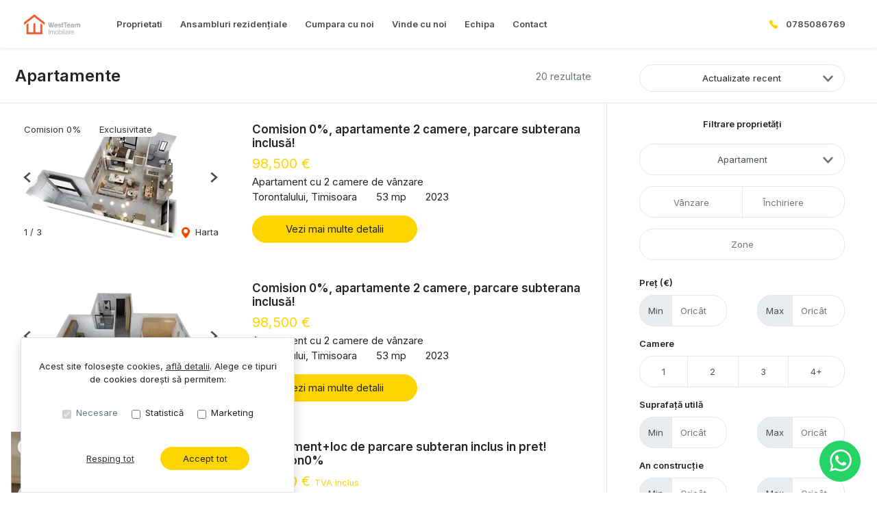

--- FILE ---
content_type: text/css
request_url: https://www.westeam.ro/css/43/?565ca6dfda4f507692957240611b8261
body_size: 46716
content:
.icon{display:inline-block;position:relative;top:-.05rem}.icon svg{align-self:center !important}.icon svg svg path:not(.no-fill),.icon svg svg polygon:not(.no-fill),.icon svg svg ellipse:not(.no-fill){fill:#FF5733 !important}.icon svg svg.stroke path,.icon svg svg.stroke polygon,.icon svg svg.stroke circle,.icon svg svg.stroke ellipse,.icon svg svg.stroke line{fill:none !important;stroke:#FF5733 !important}.btn-primary:hover .icon svg path:not(.no-fill),.btn-primary:hover .icon svg polygon:not(.no-fill),.btn-primary:hover .icon svg ellipse:not(.no-fill){fill:#fff !important}.btn-primary:hover .icon svg.stroke path,.btn-primary:hover .icon svg.stroke polygon,.btn-primary:hover .icon svg.stroke circle,.btn-primary:hover .icon svg.stroke ellipse,.btn-primary:hover .icon svg.stroke line{fill:none !important;stroke:#fff !important}.btn-primary:not(:disabled):not(.disabled):active .icon svg path:not(.no-fill),.btn-primary:not(:disabled):not(.disabled):active .icon svg polygon:not(.no-fill),.btn-primary:not(:disabled):not(.disabled):active .icon svg ellipse:not(.no-fill),.btn-primary:not(:disabled):not(.disabled).active .icon svg path:not(.no-fill),.btn-primary:not(:disabled):not(.disabled).active .icon svg polygon:not(.no-fill),.btn-primary:not(:disabled):not(.disabled).active .icon svg ellipse:not(.no-fill),.show>.btn-primary.dropdown-toggle .icon svg path:not(.no-fill),.show>.btn-primary.dropdown-toggle .icon svg polygon:not(.no-fill),.show>.btn-primary.dropdown-toggle .icon svg ellipse:not(.no-fill){fill:rgba(255,87,51,0.1) !important}.btn-primary:not(:disabled):not(.disabled):active .icon svg.stroke path,.btn-primary:not(:disabled):not(.disabled):active .icon svg.stroke polygon,.btn-primary:not(:disabled):not(.disabled):active .icon svg.stroke circle,.btn-primary:not(:disabled):not(.disabled):active .icon svg.stroke ellipse,.btn-primary:not(:disabled):not(.disabled):active .icon svg.stroke line,.btn-primary:not(:disabled):not(.disabled).active .icon svg.stroke path,.btn-primary:not(:disabled):not(.disabled).active .icon svg.stroke polygon,.btn-primary:not(:disabled):not(.disabled).active .icon svg.stroke circle,.btn-primary:not(:disabled):not(.disabled).active .icon svg.stroke ellipse,.btn-primary:not(:disabled):not(.disabled).active .icon svg.stroke line,.show>.btn-primary.dropdown-toggle .icon svg.stroke path,.show>.btn-primary.dropdown-toggle .icon svg.stroke polygon,.show>.btn-primary.dropdown-toggle .icon svg.stroke circle,.show>.btn-primary.dropdown-toggle .icon svg.stroke ellipse,.show>.btn-primary.dropdown-toggle .icon svg.stroke line{fill:none !important;stroke:rgba(255,87,51,0.1) !important}.btn-secondary:hover .icon svg path:not(.no-fill),.btn-secondary:hover .icon svg polygon:not(.no-fill),.btn-secondary:hover .icon svg ellipse:not(.no-fill){fill:#212529 !important}.btn-secondary:hover .icon svg.stroke path,.btn-secondary:hover .icon svg.stroke polygon,.btn-secondary:hover .icon svg.stroke circle,.btn-secondary:hover .icon svg.stroke ellipse,.btn-secondary:hover .icon svg.stroke line{fill:none !important;stroke:#212529 !important}.btn-secondary:not(:disabled):not(.disabled):active .icon svg path:not(.no-fill),.btn-secondary:not(:disabled):not(.disabled):active .icon svg polygon:not(.no-fill),.btn-secondary:not(:disabled):not(.disabled):active .icon svg ellipse:not(.no-fill),.btn-secondary:not(:disabled):not(.disabled).active .icon svg path:not(.no-fill),.btn-secondary:not(:disabled):not(.disabled).active .icon svg polygon:not(.no-fill),.btn-secondary:not(:disabled):not(.disabled).active .icon svg ellipse:not(.no-fill),.show>.btn-secondary.dropdown-toggle .icon svg path:not(.no-fill),.show>.btn-secondary.dropdown-toggle .icon svg polygon:not(.no-fill),.show>.btn-secondary.dropdown-toggle .icon svg ellipse:not(.no-fill){fill:rgba(228,231,235,0.1) !important}.btn-secondary:not(:disabled):not(.disabled):active .icon svg.stroke path,.btn-secondary:not(:disabled):not(.disabled):active .icon svg.stroke polygon,.btn-secondary:not(:disabled):not(.disabled):active .icon svg.stroke circle,.btn-secondary:not(:disabled):not(.disabled):active .icon svg.stroke ellipse,.btn-secondary:not(:disabled):not(.disabled):active .icon svg.stroke line,.btn-secondary:not(:disabled):not(.disabled).active .icon svg.stroke path,.btn-secondary:not(:disabled):not(.disabled).active .icon svg.stroke polygon,.btn-secondary:not(:disabled):not(.disabled).active .icon svg.stroke circle,.btn-secondary:not(:disabled):not(.disabled).active .icon svg.stroke ellipse,.btn-secondary:not(:disabled):not(.disabled).active .icon svg.stroke line,.show>.btn-secondary.dropdown-toggle .icon svg.stroke path,.show>.btn-secondary.dropdown-toggle .icon svg.stroke polygon,.show>.btn-secondary.dropdown-toggle .icon svg.stroke circle,.show>.btn-secondary.dropdown-toggle .icon svg.stroke ellipse,.show>.btn-secondary.dropdown-toggle .icon svg.stroke line{fill:none !important;stroke:rgba(228,231,235,0.1) !important}.btn-success:hover .icon svg path:not(.no-fill),.btn-success:hover .icon svg polygon:not(.no-fill),.btn-success:hover .icon svg ellipse:not(.no-fill){fill:#fff !important}.btn-success:hover .icon svg.stroke path,.btn-success:hover .icon svg.stroke polygon,.btn-success:hover .icon svg.stroke circle,.btn-success:hover .icon svg.stroke ellipse,.btn-success:hover .icon svg.stroke line{fill:none !important;stroke:#fff !important}.btn-success:not(:disabled):not(.disabled):active .icon svg path:not(.no-fill),.btn-success:not(:disabled):not(.disabled):active .icon svg polygon:not(.no-fill),.btn-success:not(:disabled):not(.disabled):active .icon svg ellipse:not(.no-fill),.btn-success:not(:disabled):not(.disabled).active .icon svg path:not(.no-fill),.btn-success:not(:disabled):not(.disabled).active .icon svg polygon:not(.no-fill),.btn-success:not(:disabled):not(.disabled).active .icon svg ellipse:not(.no-fill),.show>.btn-success.dropdown-toggle .icon svg path:not(.no-fill),.show>.btn-success.dropdown-toggle .icon svg polygon:not(.no-fill),.show>.btn-success.dropdown-toggle .icon svg ellipse:not(.no-fill){fill:rgba(42,187,103,0.1) !important}.btn-success:not(:disabled):not(.disabled):active .icon svg.stroke path,.btn-success:not(:disabled):not(.disabled):active .icon svg.stroke polygon,.btn-success:not(:disabled):not(.disabled):active .icon svg.stroke circle,.btn-success:not(:disabled):not(.disabled):active .icon svg.stroke ellipse,.btn-success:not(:disabled):not(.disabled):active .icon svg.stroke line,.btn-success:not(:disabled):not(.disabled).active .icon svg.stroke path,.btn-success:not(:disabled):not(.disabled).active .icon svg.stroke polygon,.btn-success:not(:disabled):not(.disabled).active .icon svg.stroke circle,.btn-success:not(:disabled):not(.disabled).active .icon svg.stroke ellipse,.btn-success:not(:disabled):not(.disabled).active .icon svg.stroke line,.show>.btn-success.dropdown-toggle .icon svg.stroke path,.show>.btn-success.dropdown-toggle .icon svg.stroke polygon,.show>.btn-success.dropdown-toggle .icon svg.stroke circle,.show>.btn-success.dropdown-toggle .icon svg.stroke ellipse,.show>.btn-success.dropdown-toggle .icon svg.stroke line{fill:none !important;stroke:rgba(42,187,103,0.1) !important}.btn-info:hover .icon svg path:not(.no-fill),.btn-info:hover .icon svg polygon:not(.no-fill),.btn-info:hover .icon svg ellipse:not(.no-fill){fill:#fff !important}.btn-info:hover .icon svg.stroke path,.btn-info:hover .icon svg.stroke polygon,.btn-info:hover .icon svg.stroke circle,.btn-info:hover .icon svg.stroke ellipse,.btn-info:hover .icon svg.stroke line{fill:none !important;stroke:#fff !important}.btn-info:not(:disabled):not(.disabled):active .icon svg path:not(.no-fill),.btn-info:not(:disabled):not(.disabled):active .icon svg polygon:not(.no-fill),.btn-info:not(:disabled):not(.disabled):active .icon svg ellipse:not(.no-fill),.btn-info:not(:disabled):not(.disabled).active .icon svg path:not(.no-fill),.btn-info:not(:disabled):not(.disabled).active .icon svg polygon:not(.no-fill),.btn-info:not(:disabled):not(.disabled).active .icon svg ellipse:not(.no-fill),.show>.btn-info.dropdown-toggle .icon svg path:not(.no-fill),.show>.btn-info.dropdown-toggle .icon svg polygon:not(.no-fill),.show>.btn-info.dropdown-toggle .icon svg ellipse:not(.no-fill){fill:rgba(23,162,184,0.1) !important}.btn-info:not(:disabled):not(.disabled):active .icon svg.stroke path,.btn-info:not(:disabled):not(.disabled):active .icon svg.stroke polygon,.btn-info:not(:disabled):not(.disabled):active .icon svg.stroke circle,.btn-info:not(:disabled):not(.disabled):active .icon svg.stroke ellipse,.btn-info:not(:disabled):not(.disabled):active .icon svg.stroke line,.btn-info:not(:disabled):not(.disabled).active .icon svg.stroke path,.btn-info:not(:disabled):not(.disabled).active .icon svg.stroke polygon,.btn-info:not(:disabled):not(.disabled).active .icon svg.stroke circle,.btn-info:not(:disabled):not(.disabled).active .icon svg.stroke ellipse,.btn-info:not(:disabled):not(.disabled).active .icon svg.stroke line,.show>.btn-info.dropdown-toggle .icon svg.stroke path,.show>.btn-info.dropdown-toggle .icon svg.stroke polygon,.show>.btn-info.dropdown-toggle .icon svg.stroke circle,.show>.btn-info.dropdown-toggle .icon svg.stroke ellipse,.show>.btn-info.dropdown-toggle .icon svg.stroke line{fill:none !important;stroke:rgba(23,162,184,0.1) !important}.btn-warning:hover .icon svg path:not(.no-fill),.btn-warning:hover .icon svg polygon:not(.no-fill),.btn-warning:hover .icon svg ellipse:not(.no-fill){fill:#212529 !important}.btn-warning:hover .icon svg.stroke path,.btn-warning:hover .icon svg.stroke polygon,.btn-warning:hover .icon svg.stroke circle,.btn-warning:hover .icon svg.stroke ellipse,.btn-warning:hover .icon svg.stroke line{fill:none !important;stroke:#212529 !important}.btn-warning:not(:disabled):not(.disabled):active .icon svg path:not(.no-fill),.btn-warning:not(:disabled):not(.disabled):active .icon svg polygon:not(.no-fill),.btn-warning:not(:disabled):not(.disabled):active .icon svg ellipse:not(.no-fill),.btn-warning:not(:disabled):not(.disabled).active .icon svg path:not(.no-fill),.btn-warning:not(:disabled):not(.disabled).active .icon svg polygon:not(.no-fill),.btn-warning:not(:disabled):not(.disabled).active .icon svg ellipse:not(.no-fill),.show>.btn-warning.dropdown-toggle .icon svg path:not(.no-fill),.show>.btn-warning.dropdown-toggle .icon svg polygon:not(.no-fill),.show>.btn-warning.dropdown-toggle .icon svg ellipse:not(.no-fill){fill:rgba(255,193,7,0.1) !important}.btn-warning:not(:disabled):not(.disabled):active .icon svg.stroke path,.btn-warning:not(:disabled):not(.disabled):active .icon svg.stroke polygon,.btn-warning:not(:disabled):not(.disabled):active .icon svg.stroke circle,.btn-warning:not(:disabled):not(.disabled):active .icon svg.stroke ellipse,.btn-warning:not(:disabled):not(.disabled):active .icon svg.stroke line,.btn-warning:not(:disabled):not(.disabled).active .icon svg.stroke path,.btn-warning:not(:disabled):not(.disabled).active .icon svg.stroke polygon,.btn-warning:not(:disabled):not(.disabled).active .icon svg.stroke circle,.btn-warning:not(:disabled):not(.disabled).active .icon svg.stroke ellipse,.btn-warning:not(:disabled):not(.disabled).active .icon svg.stroke line,.show>.btn-warning.dropdown-toggle .icon svg.stroke path,.show>.btn-warning.dropdown-toggle .icon svg.stroke polygon,.show>.btn-warning.dropdown-toggle .icon svg.stroke circle,.show>.btn-warning.dropdown-toggle .icon svg.stroke ellipse,.show>.btn-warning.dropdown-toggle .icon svg.stroke line{fill:none !important;stroke:rgba(255,193,7,0.1) !important}.btn-danger:hover .icon svg path:not(.no-fill),.btn-danger:hover .icon svg polygon:not(.no-fill),.btn-danger:hover .icon svg ellipse:not(.no-fill){fill:#fff !important}.btn-danger:hover .icon svg.stroke path,.btn-danger:hover .icon svg.stroke polygon,.btn-danger:hover .icon svg.stroke circle,.btn-danger:hover .icon svg.stroke ellipse,.btn-danger:hover .icon svg.stroke line{fill:none !important;stroke:#fff !important}.btn-danger:not(:disabled):not(.disabled):active .icon svg path:not(.no-fill),.btn-danger:not(:disabled):not(.disabled):active .icon svg polygon:not(.no-fill),.btn-danger:not(:disabled):not(.disabled):active .icon svg ellipse:not(.no-fill),.btn-danger:not(:disabled):not(.disabled).active .icon svg path:not(.no-fill),.btn-danger:not(:disabled):not(.disabled).active .icon svg polygon:not(.no-fill),.btn-danger:not(:disabled):not(.disabled).active .icon svg ellipse:not(.no-fill),.show>.btn-danger.dropdown-toggle .icon svg path:not(.no-fill),.show>.btn-danger.dropdown-toggle .icon svg polygon:not(.no-fill),.show>.btn-danger.dropdown-toggle .icon svg ellipse:not(.no-fill){fill:rgba(220,53,69,0.1) !important}.btn-danger:not(:disabled):not(.disabled):active .icon svg.stroke path,.btn-danger:not(:disabled):not(.disabled):active .icon svg.stroke polygon,.btn-danger:not(:disabled):not(.disabled):active .icon svg.stroke circle,.btn-danger:not(:disabled):not(.disabled):active .icon svg.stroke ellipse,.btn-danger:not(:disabled):not(.disabled):active .icon svg.stroke line,.btn-danger:not(:disabled):not(.disabled).active .icon svg.stroke path,.btn-danger:not(:disabled):not(.disabled).active .icon svg.stroke polygon,.btn-danger:not(:disabled):not(.disabled).active .icon svg.stroke circle,.btn-danger:not(:disabled):not(.disabled).active .icon svg.stroke ellipse,.btn-danger:not(:disabled):not(.disabled).active .icon svg.stroke line,.show>.btn-danger.dropdown-toggle .icon svg.stroke path,.show>.btn-danger.dropdown-toggle .icon svg.stroke polygon,.show>.btn-danger.dropdown-toggle .icon svg.stroke circle,.show>.btn-danger.dropdown-toggle .icon svg.stroke ellipse,.show>.btn-danger.dropdown-toggle .icon svg.stroke line{fill:none !important;stroke:rgba(220,53,69,0.1) !important}.btn-light:hover .icon svg path:not(.no-fill),.btn-light:hover .icon svg polygon:not(.no-fill),.btn-light:hover .icon svg ellipse:not(.no-fill){fill:#212529 !important}.btn-light:hover .icon svg.stroke path,.btn-light:hover .icon svg.stroke polygon,.btn-light:hover .icon svg.stroke circle,.btn-light:hover .icon svg.stroke ellipse,.btn-light:hover .icon svg.stroke line{fill:none !important;stroke:#212529 !important}.btn-light:not(:disabled):not(.disabled):active .icon svg path:not(.no-fill),.btn-light:not(:disabled):not(.disabled):active .icon svg polygon:not(.no-fill),.btn-light:not(:disabled):not(.disabled):active .icon svg ellipse:not(.no-fill),.btn-light:not(:disabled):not(.disabled).active .icon svg path:not(.no-fill),.btn-light:not(:disabled):not(.disabled).active .icon svg polygon:not(.no-fill),.btn-light:not(:disabled):not(.disabled).active .icon svg ellipse:not(.no-fill),.show>.btn-light.dropdown-toggle .icon svg path:not(.no-fill),.show>.btn-light.dropdown-toggle .icon svg polygon:not(.no-fill),.show>.btn-light.dropdown-toggle .icon svg ellipse:not(.no-fill){fill:rgba(255,255,255,0.1) !important}.btn-light:not(:disabled):not(.disabled):active .icon svg.stroke path,.btn-light:not(:disabled):not(.disabled):active .icon svg.stroke polygon,.btn-light:not(:disabled):not(.disabled):active .icon svg.stroke circle,.btn-light:not(:disabled):not(.disabled):active .icon svg.stroke ellipse,.btn-light:not(:disabled):not(.disabled):active .icon svg.stroke line,.btn-light:not(:disabled):not(.disabled).active .icon svg.stroke path,.btn-light:not(:disabled):not(.disabled).active .icon svg.stroke polygon,.btn-light:not(:disabled):not(.disabled).active .icon svg.stroke circle,.btn-light:not(:disabled):not(.disabled).active .icon svg.stroke ellipse,.btn-light:not(:disabled):not(.disabled).active .icon svg.stroke line,.show>.btn-light.dropdown-toggle .icon svg.stroke path,.show>.btn-light.dropdown-toggle .icon svg.stroke polygon,.show>.btn-light.dropdown-toggle .icon svg.stroke circle,.show>.btn-light.dropdown-toggle .icon svg.stroke ellipse,.show>.btn-light.dropdown-toggle .icon svg.stroke line{fill:none !important;stroke:rgba(255,255,255,0.1) !important}.btn-dark:hover .icon svg path:not(.no-fill),.btn-dark:hover .icon svg polygon:not(.no-fill),.btn-dark:hover .icon svg ellipse:not(.no-fill){fill:#fff !important}.btn-dark:hover .icon svg.stroke path,.btn-dark:hover .icon svg.stroke polygon,.btn-dark:hover .icon svg.stroke circle,.btn-dark:hover .icon svg.stroke ellipse,.btn-dark:hover .icon svg.stroke line{fill:none !important;stroke:#fff !important}.btn-dark:not(:disabled):not(.disabled):active .icon svg path:not(.no-fill),.btn-dark:not(:disabled):not(.disabled):active .icon svg polygon:not(.no-fill),.btn-dark:not(:disabled):not(.disabled):active .icon svg ellipse:not(.no-fill),.btn-dark:not(:disabled):not(.disabled).active .icon svg path:not(.no-fill),.btn-dark:not(:disabled):not(.disabled).active .icon svg polygon:not(.no-fill),.btn-dark:not(:disabled):not(.disabled).active .icon svg ellipse:not(.no-fill),.show>.btn-dark.dropdown-toggle .icon svg path:not(.no-fill),.show>.btn-dark.dropdown-toggle .icon svg polygon:not(.no-fill),.show>.btn-dark.dropdown-toggle .icon svg ellipse:not(.no-fill){fill:rgba(52,58,64,0.1) !important}.btn-dark:not(:disabled):not(.disabled):active .icon svg.stroke path,.btn-dark:not(:disabled):not(.disabled):active .icon svg.stroke polygon,.btn-dark:not(:disabled):not(.disabled):active .icon svg.stroke circle,.btn-dark:not(:disabled):not(.disabled):active .icon svg.stroke ellipse,.btn-dark:not(:disabled):not(.disabled):active .icon svg.stroke line,.btn-dark:not(:disabled):not(.disabled).active .icon svg.stroke path,.btn-dark:not(:disabled):not(.disabled).active .icon svg.stroke polygon,.btn-dark:not(:disabled):not(.disabled).active .icon svg.stroke circle,.btn-dark:not(:disabled):not(.disabled).active .icon svg.stroke ellipse,.btn-dark:not(:disabled):not(.disabled).active .icon svg.stroke line,.show>.btn-dark.dropdown-toggle .icon svg.stroke path,.show>.btn-dark.dropdown-toggle .icon svg.stroke polygon,.show>.btn-dark.dropdown-toggle .icon svg.stroke circle,.show>.btn-dark.dropdown-toggle .icon svg.stroke ellipse,.show>.btn-dark.dropdown-toggle .icon svg.stroke line{fill:none !important;stroke:rgba(52,58,64,0.1) !important}.btn-cta:hover .icon svg path:not(.no-fill),.btn-cta:hover .icon svg polygon:not(.no-fill),.btn-cta:hover .icon svg ellipse:not(.no-fill){fill:#212529 !important}.btn-cta:hover .icon svg.stroke path,.btn-cta:hover .icon svg.stroke polygon,.btn-cta:hover .icon svg.stroke circle,.btn-cta:hover .icon svg.stroke ellipse,.btn-cta:hover .icon svg.stroke line{fill:none !important;stroke:#212529 !important}.btn-cta:not(:disabled):not(.disabled):active .icon svg path:not(.no-fill),.btn-cta:not(:disabled):not(.disabled):active .icon svg polygon:not(.no-fill),.btn-cta:not(:disabled):not(.disabled):active .icon svg ellipse:not(.no-fill),.btn-cta:not(:disabled):not(.disabled).active .icon svg path:not(.no-fill),.btn-cta:not(:disabled):not(.disabled).active .icon svg polygon:not(.no-fill),.btn-cta:not(:disabled):not(.disabled).active .icon svg ellipse:not(.no-fill),.show>.btn-cta.dropdown-toggle .icon svg path:not(.no-fill),.show>.btn-cta.dropdown-toggle .icon svg polygon:not(.no-fill),.show>.btn-cta.dropdown-toggle .icon svg ellipse:not(.no-fill){fill:rgba(255,213,0,0.1) !important}.btn-cta:not(:disabled):not(.disabled):active .icon svg.stroke path,.btn-cta:not(:disabled):not(.disabled):active .icon svg.stroke polygon,.btn-cta:not(:disabled):not(.disabled):active .icon svg.stroke circle,.btn-cta:not(:disabled):not(.disabled):active .icon svg.stroke ellipse,.btn-cta:not(:disabled):not(.disabled):active .icon svg.stroke line,.btn-cta:not(:disabled):not(.disabled).active .icon svg.stroke path,.btn-cta:not(:disabled):not(.disabled).active .icon svg.stroke polygon,.btn-cta:not(:disabled):not(.disabled).active .icon svg.stroke circle,.btn-cta:not(:disabled):not(.disabled).active .icon svg.stroke ellipse,.btn-cta:not(:disabled):not(.disabled).active .icon svg.stroke line,.show>.btn-cta.dropdown-toggle .icon svg.stroke path,.show>.btn-cta.dropdown-toggle .icon svg.stroke polygon,.show>.btn-cta.dropdown-toggle .icon svg.stroke circle,.show>.btn-cta.dropdown-toggle .icon svg.stroke ellipse,.show>.btn-cta.dropdown-toggle .icon svg.stroke line{fill:none !important;stroke:rgba(255,213,0,0.1) !important}.btn-white:hover .icon svg path:not(.no-fill),.btn-white:hover .icon svg polygon:not(.no-fill),.btn-white:hover .icon svg ellipse:not(.no-fill){fill:#212529 !important}.btn-white:hover .icon svg.stroke path,.btn-white:hover .icon svg.stroke polygon,.btn-white:hover .icon svg.stroke circle,.btn-white:hover .icon svg.stroke ellipse,.btn-white:hover .icon svg.stroke line{fill:none !important;stroke:#212529 !important}.btn-white:not(:disabled):not(.disabled):active .icon svg path:not(.no-fill),.btn-white:not(:disabled):not(.disabled):active .icon svg polygon:not(.no-fill),.btn-white:not(:disabled):not(.disabled):active .icon svg ellipse:not(.no-fill),.btn-white:not(:disabled):not(.disabled).active .icon svg path:not(.no-fill),.btn-white:not(:disabled):not(.disabled).active .icon svg polygon:not(.no-fill),.btn-white:not(:disabled):not(.disabled).active .icon svg ellipse:not(.no-fill),.show>.btn-white.dropdown-toggle .icon svg path:not(.no-fill),.show>.btn-white.dropdown-toggle .icon svg polygon:not(.no-fill),.show>.btn-white.dropdown-toggle .icon svg ellipse:not(.no-fill){fill:rgba(255,255,255,0.1) !important}.btn-white:not(:disabled):not(.disabled):active .icon svg.stroke path,.btn-white:not(:disabled):not(.disabled):active .icon svg.stroke polygon,.btn-white:not(:disabled):not(.disabled):active .icon svg.stroke circle,.btn-white:not(:disabled):not(.disabled):active .icon svg.stroke ellipse,.btn-white:not(:disabled):not(.disabled):active .icon svg.stroke line,.btn-white:not(:disabled):not(.disabled).active .icon svg.stroke path,.btn-white:not(:disabled):not(.disabled).active .icon svg.stroke polygon,.btn-white:not(:disabled):not(.disabled).active .icon svg.stroke circle,.btn-white:not(:disabled):not(.disabled).active .icon svg.stroke ellipse,.btn-white:not(:disabled):not(.disabled).active .icon svg.stroke line,.show>.btn-white.dropdown-toggle .icon svg.stroke path,.show>.btn-white.dropdown-toggle .icon svg.stroke polygon,.show>.btn-white.dropdown-toggle .icon svg.stroke circle,.show>.btn-white.dropdown-toggle .icon svg.stroke ellipse,.show>.btn-white.dropdown-toggle .icon svg.stroke line{fill:none !important;stroke:rgba(255,255,255,0.1) !important}.btn-whatsapp:hover .icon svg path:not(.no-fill),.btn-whatsapp:hover .icon svg polygon:not(.no-fill),.btn-whatsapp:hover .icon svg ellipse:not(.no-fill){fill:#fff !important}.btn-whatsapp:hover .icon svg.stroke path,.btn-whatsapp:hover .icon svg.stroke polygon,.btn-whatsapp:hover .icon svg.stroke circle,.btn-whatsapp:hover .icon svg.stroke ellipse,.btn-whatsapp:hover .icon svg.stroke line{fill:none !important;stroke:#fff !important}.btn-whatsapp:not(:disabled):not(.disabled):active .icon svg path:not(.no-fill),.btn-whatsapp:not(:disabled):not(.disabled):active .icon svg polygon:not(.no-fill),.btn-whatsapp:not(:disabled):not(.disabled):active .icon svg ellipse:not(.no-fill),.btn-whatsapp:not(:disabled):not(.disabled).active .icon svg path:not(.no-fill),.btn-whatsapp:not(:disabled):not(.disabled).active .icon svg polygon:not(.no-fill),.btn-whatsapp:not(:disabled):not(.disabled).active .icon svg ellipse:not(.no-fill),.show>.btn-whatsapp.dropdown-toggle .icon svg path:not(.no-fill),.show>.btn-whatsapp.dropdown-toggle .icon svg polygon:not(.no-fill),.show>.btn-whatsapp.dropdown-toggle .icon svg ellipse:not(.no-fill){fill:rgba(37,211,102,0.1) !important}.btn-whatsapp:not(:disabled):not(.disabled):active .icon svg.stroke path,.btn-whatsapp:not(:disabled):not(.disabled):active .icon svg.stroke polygon,.btn-whatsapp:not(:disabled):not(.disabled):active .icon svg.stroke circle,.btn-whatsapp:not(:disabled):not(.disabled):active .icon svg.stroke ellipse,.btn-whatsapp:not(:disabled):not(.disabled):active .icon svg.stroke line,.btn-whatsapp:not(:disabled):not(.disabled).active .icon svg.stroke path,.btn-whatsapp:not(:disabled):not(.disabled).active .icon svg.stroke polygon,.btn-whatsapp:not(:disabled):not(.disabled).active .icon svg.stroke circle,.btn-whatsapp:not(:disabled):not(.disabled).active .icon svg.stroke ellipse,.btn-whatsapp:not(:disabled):not(.disabled).active .icon svg.stroke line,.show>.btn-whatsapp.dropdown-toggle .icon svg.stroke path,.show>.btn-whatsapp.dropdown-toggle .icon svg.stroke polygon,.show>.btn-whatsapp.dropdown-toggle .icon svg.stroke circle,.show>.btn-whatsapp.dropdown-toggle .icon svg.stroke ellipse,.show>.btn-whatsapp.dropdown-toggle .icon svg.stroke line{fill:none !important;stroke:rgba(37,211,102,0.1) !important}.btn-outline-primary:hover .icon svg path:not(.no-fill),.btn-outline-primary:hover .icon svg polygon:not(.no-fill),.btn-outline-primary:hover .icon svg ellipse:not(.no-fill){fill:#fff !important}.btn-outline-primary:hover .icon svg.stroke path,.btn-outline-primary:hover .icon svg.stroke polygon,.btn-outline-primary:hover .icon svg.stroke circle,.btn-outline-primary:hover .icon svg.stroke ellipse,.btn-outline-primary:hover .icon svg.stroke line{fill:none !important;stroke:#fff !important}.btn-outline-primary:not(:disabled):not(.disabled):active .icon svg path:not(.no-fill),.btn-outline-primary:not(:disabled):not(.disabled):active .icon svg polygon:not(.no-fill),.btn-outline-primary:not(:disabled):not(.disabled):active .icon svg ellipse:not(.no-fill),.btn-outline-primary:not(:disabled):not(.disabled).active .icon svg path:not(.no-fill),.btn-outline-primary:not(:disabled):not(.disabled).active .icon svg polygon:not(.no-fill),.btn-outline-primary:not(:disabled):not(.disabled).active .icon svg ellipse:not(.no-fill),.show>.btn-outline-primary.dropdown-toggle .icon svg path:not(.no-fill),.show>.btn-outline-primary.dropdown-toggle .icon svg polygon:not(.no-fill),.show>.btn-outline-primary.dropdown-toggle .icon svg ellipse:not(.no-fill){fill:#fff !important}.btn-outline-primary:not(:disabled):not(.disabled):active .icon svg.stroke path,.btn-outline-primary:not(:disabled):not(.disabled):active .icon svg.stroke polygon,.btn-outline-primary:not(:disabled):not(.disabled):active .icon svg.stroke circle,.btn-outline-primary:not(:disabled):not(.disabled):active .icon svg.stroke ellipse,.btn-outline-primary:not(:disabled):not(.disabled):active .icon svg.stroke line,.btn-outline-primary:not(:disabled):not(.disabled).active .icon svg.stroke path,.btn-outline-primary:not(:disabled):not(.disabled).active .icon svg.stroke polygon,.btn-outline-primary:not(:disabled):not(.disabled).active .icon svg.stroke circle,.btn-outline-primary:not(:disabled):not(.disabled).active .icon svg.stroke ellipse,.btn-outline-primary:not(:disabled):not(.disabled).active .icon svg.stroke line,.show>.btn-outline-primary.dropdown-toggle .icon svg.stroke path,.show>.btn-outline-primary.dropdown-toggle .icon svg.stroke polygon,.show>.btn-outline-primary.dropdown-toggle .icon svg.stroke circle,.show>.btn-outline-primary.dropdown-toggle .icon svg.stroke ellipse,.show>.btn-outline-primary.dropdown-toggle .icon svg.stroke line{fill:none !important;stroke:#fff !important}.btn-outline-primary svg path:not(.no-fill),.btn-outline-primary svg polygon:not(.no-fill),.btn-outline-primary svg ellipse:not(.no-fill){fill:#FF5733 !important}.btn-outline-primary svg.stroke path,.btn-outline-primary svg.stroke polygon,.btn-outline-primary svg.stroke circle,.btn-outline-primary svg.stroke ellipse,.btn-outline-primary svg.stroke line{fill:none !important;stroke:#FF5733 !important}.btn-outline-secondary:hover .icon svg path:not(.no-fill),.btn-outline-secondary:hover .icon svg polygon:not(.no-fill),.btn-outline-secondary:hover .icon svg ellipse:not(.no-fill){fill:#212529 !important}.btn-outline-secondary:hover .icon svg.stroke path,.btn-outline-secondary:hover .icon svg.stroke polygon,.btn-outline-secondary:hover .icon svg.stroke circle,.btn-outline-secondary:hover .icon svg.stroke ellipse,.btn-outline-secondary:hover .icon svg.stroke line{fill:none !important;stroke:#212529 !important}.btn-outline-secondary:not(:disabled):not(.disabled):active .icon svg path:not(.no-fill),.btn-outline-secondary:not(:disabled):not(.disabled):active .icon svg polygon:not(.no-fill),.btn-outline-secondary:not(:disabled):not(.disabled):active .icon svg ellipse:not(.no-fill),.btn-outline-secondary:not(:disabled):not(.disabled).active .icon svg path:not(.no-fill),.btn-outline-secondary:not(:disabled):not(.disabled).active .icon svg polygon:not(.no-fill),.btn-outline-secondary:not(:disabled):not(.disabled).active .icon svg ellipse:not(.no-fill),.show>.btn-outline-secondary.dropdown-toggle .icon svg path:not(.no-fill),.show>.btn-outline-secondary.dropdown-toggle .icon svg polygon:not(.no-fill),.show>.btn-outline-secondary.dropdown-toggle .icon svg ellipse:not(.no-fill){fill:#fff !important}.btn-outline-secondary:not(:disabled):not(.disabled):active .icon svg.stroke path,.btn-outline-secondary:not(:disabled):not(.disabled):active .icon svg.stroke polygon,.btn-outline-secondary:not(:disabled):not(.disabled):active .icon svg.stroke circle,.btn-outline-secondary:not(:disabled):not(.disabled):active .icon svg.stroke ellipse,.btn-outline-secondary:not(:disabled):not(.disabled):active .icon svg.stroke line,.btn-outline-secondary:not(:disabled):not(.disabled).active .icon svg.stroke path,.btn-outline-secondary:not(:disabled):not(.disabled).active .icon svg.stroke polygon,.btn-outline-secondary:not(:disabled):not(.disabled).active .icon svg.stroke circle,.btn-outline-secondary:not(:disabled):not(.disabled).active .icon svg.stroke ellipse,.btn-outline-secondary:not(:disabled):not(.disabled).active .icon svg.stroke line,.show>.btn-outline-secondary.dropdown-toggle .icon svg.stroke path,.show>.btn-outline-secondary.dropdown-toggle .icon svg.stroke polygon,.show>.btn-outline-secondary.dropdown-toggle .icon svg.stroke circle,.show>.btn-outline-secondary.dropdown-toggle .icon svg.stroke ellipse,.show>.btn-outline-secondary.dropdown-toggle .icon svg.stroke line{fill:none !important;stroke:#fff !important}.btn-outline-secondary svg path:not(.no-fill),.btn-outline-secondary svg polygon:not(.no-fill),.btn-outline-secondary svg ellipse:not(.no-fill){fill:#E4E7EB !important}.btn-outline-secondary svg.stroke path,.btn-outline-secondary svg.stroke polygon,.btn-outline-secondary svg.stroke circle,.btn-outline-secondary svg.stroke ellipse,.btn-outline-secondary svg.stroke line{fill:none !important;stroke:#E4E7EB !important}.btn-outline-success:hover .icon svg path:not(.no-fill),.btn-outline-success:hover .icon svg polygon:not(.no-fill),.btn-outline-success:hover .icon svg ellipse:not(.no-fill){fill:#fff !important}.btn-outline-success:hover .icon svg.stroke path,.btn-outline-success:hover .icon svg.stroke polygon,.btn-outline-success:hover .icon svg.stroke circle,.btn-outline-success:hover .icon svg.stroke ellipse,.btn-outline-success:hover .icon svg.stroke line{fill:none !important;stroke:#fff !important}.btn-outline-success:not(:disabled):not(.disabled):active .icon svg path:not(.no-fill),.btn-outline-success:not(:disabled):not(.disabled):active .icon svg polygon:not(.no-fill),.btn-outline-success:not(:disabled):not(.disabled):active .icon svg ellipse:not(.no-fill),.btn-outline-success:not(:disabled):not(.disabled).active .icon svg path:not(.no-fill),.btn-outline-success:not(:disabled):not(.disabled).active .icon svg polygon:not(.no-fill),.btn-outline-success:not(:disabled):not(.disabled).active .icon svg ellipse:not(.no-fill),.show>.btn-outline-success.dropdown-toggle .icon svg path:not(.no-fill),.show>.btn-outline-success.dropdown-toggle .icon svg polygon:not(.no-fill),.show>.btn-outline-success.dropdown-toggle .icon svg ellipse:not(.no-fill){fill:#c0f1d5 !important}.btn-outline-success:not(:disabled):not(.disabled):active .icon svg.stroke path,.btn-outline-success:not(:disabled):not(.disabled):active .icon svg.stroke polygon,.btn-outline-success:not(:disabled):not(.disabled):active .icon svg.stroke circle,.btn-outline-success:not(:disabled):not(.disabled):active .icon svg.stroke ellipse,.btn-outline-success:not(:disabled):not(.disabled):active .icon svg.stroke line,.btn-outline-success:not(:disabled):not(.disabled).active .icon svg.stroke path,.btn-outline-success:not(:disabled):not(.disabled).active .icon svg.stroke polygon,.btn-outline-success:not(:disabled):not(.disabled).active .icon svg.stroke circle,.btn-outline-success:not(:disabled):not(.disabled).active .icon svg.stroke ellipse,.btn-outline-success:not(:disabled):not(.disabled).active .icon svg.stroke line,.show>.btn-outline-success.dropdown-toggle .icon svg.stroke path,.show>.btn-outline-success.dropdown-toggle .icon svg.stroke polygon,.show>.btn-outline-success.dropdown-toggle .icon svg.stroke circle,.show>.btn-outline-success.dropdown-toggle .icon svg.stroke ellipse,.show>.btn-outline-success.dropdown-toggle .icon svg.stroke line{fill:none !important;stroke:#c0f1d5 !important}.btn-outline-success svg path:not(.no-fill),.btn-outline-success svg polygon:not(.no-fill),.btn-outline-success svg ellipse:not(.no-fill){fill:#2ABB67 !important}.btn-outline-success svg.stroke path,.btn-outline-success svg.stroke polygon,.btn-outline-success svg.stroke circle,.btn-outline-success svg.stroke ellipse,.btn-outline-success svg.stroke line{fill:none !important;stroke:#2ABB67 !important}.btn-outline-info:hover .icon svg path:not(.no-fill),.btn-outline-info:hover .icon svg polygon:not(.no-fill),.btn-outline-info:hover .icon svg ellipse:not(.no-fill){fill:#fff !important}.btn-outline-info:hover .icon svg.stroke path,.btn-outline-info:hover .icon svg.stroke polygon,.btn-outline-info:hover .icon svg.stroke circle,.btn-outline-info:hover .icon svg.stroke ellipse,.btn-outline-info:hover .icon svg.stroke line{fill:none !important;stroke:#fff !important}.btn-outline-info:not(:disabled):not(.disabled):active .icon svg path:not(.no-fill),.btn-outline-info:not(:disabled):not(.disabled):active .icon svg polygon:not(.no-fill),.btn-outline-info:not(:disabled):not(.disabled):active .icon svg ellipse:not(.no-fill),.btn-outline-info:not(:disabled):not(.disabled).active .icon svg path:not(.no-fill),.btn-outline-info:not(:disabled):not(.disabled).active .icon svg polygon:not(.no-fill),.btn-outline-info:not(:disabled):not(.disabled).active .icon svg ellipse:not(.no-fill),.show>.btn-outline-info.dropdown-toggle .icon svg path:not(.no-fill),.show>.btn-outline-info.dropdown-toggle .icon svg polygon:not(.no-fill),.show>.btn-outline-info.dropdown-toggle .icon svg ellipse:not(.no-fill){fill:#a7e9f4 !important}.btn-outline-info:not(:disabled):not(.disabled):active .icon svg.stroke path,.btn-outline-info:not(:disabled):not(.disabled):active .icon svg.stroke polygon,.btn-outline-info:not(:disabled):not(.disabled):active .icon svg.stroke circle,.btn-outline-info:not(:disabled):not(.disabled):active .icon svg.stroke ellipse,.btn-outline-info:not(:disabled):not(.disabled):active .icon svg.stroke line,.btn-outline-info:not(:disabled):not(.disabled).active .icon svg.stroke path,.btn-outline-info:not(:disabled):not(.disabled).active .icon svg.stroke polygon,.btn-outline-info:not(:disabled):not(.disabled).active .icon svg.stroke circle,.btn-outline-info:not(:disabled):not(.disabled).active .icon svg.stroke ellipse,.btn-outline-info:not(:disabled):not(.disabled).active .icon svg.stroke line,.show>.btn-outline-info.dropdown-toggle .icon svg.stroke path,.show>.btn-outline-info.dropdown-toggle .icon svg.stroke polygon,.show>.btn-outline-info.dropdown-toggle .icon svg.stroke circle,.show>.btn-outline-info.dropdown-toggle .icon svg.stroke ellipse,.show>.btn-outline-info.dropdown-toggle .icon svg.stroke line{fill:none !important;stroke:#a7e9f4 !important}.btn-outline-info svg path:not(.no-fill),.btn-outline-info svg polygon:not(.no-fill),.btn-outline-info svg ellipse:not(.no-fill){fill:#17a2b8 !important}.btn-outline-info svg.stroke path,.btn-outline-info svg.stroke polygon,.btn-outline-info svg.stroke circle,.btn-outline-info svg.stroke ellipse,.btn-outline-info svg.stroke line{fill:none !important;stroke:#17a2b8 !important}.btn-outline-warning:hover .icon svg path:not(.no-fill),.btn-outline-warning:hover .icon svg polygon:not(.no-fill),.btn-outline-warning:hover .icon svg ellipse:not(.no-fill){fill:#212529 !important}.btn-outline-warning:hover .icon svg.stroke path,.btn-outline-warning:hover .icon svg.stroke polygon,.btn-outline-warning:hover .icon svg.stroke circle,.btn-outline-warning:hover .icon svg.stroke ellipse,.btn-outline-warning:hover .icon svg.stroke line{fill:none !important;stroke:#212529 !important}.btn-outline-warning:not(:disabled):not(.disabled):active .icon svg path:not(.no-fill),.btn-outline-warning:not(:disabled):not(.disabled):active .icon svg polygon:not(.no-fill),.btn-outline-warning:not(:disabled):not(.disabled):active .icon svg ellipse:not(.no-fill),.btn-outline-warning:not(:disabled):not(.disabled).active .icon svg path:not(.no-fill),.btn-outline-warning:not(:disabled):not(.disabled).active .icon svg polygon:not(.no-fill),.btn-outline-warning:not(:disabled):not(.disabled).active .icon svg ellipse:not(.no-fill),.show>.btn-outline-warning.dropdown-toggle .icon svg path:not(.no-fill),.show>.btn-outline-warning.dropdown-toggle .icon svg polygon:not(.no-fill),.show>.btn-outline-warning.dropdown-toggle .icon svg ellipse:not(.no-fill){fill:#fff4d3 !important}.btn-outline-warning:not(:disabled):not(.disabled):active .icon svg.stroke path,.btn-outline-warning:not(:disabled):not(.disabled):active .icon svg.stroke polygon,.btn-outline-warning:not(:disabled):not(.disabled):active .icon svg.stroke circle,.btn-outline-warning:not(:disabled):not(.disabled):active .icon svg.stroke ellipse,.btn-outline-warning:not(:disabled):not(.disabled):active .icon svg.stroke line,.btn-outline-warning:not(:disabled):not(.disabled).active .icon svg.stroke path,.btn-outline-warning:not(:disabled):not(.disabled).active .icon svg.stroke polygon,.btn-outline-warning:not(:disabled):not(.disabled).active .icon svg.stroke circle,.btn-outline-warning:not(:disabled):not(.disabled).active .icon svg.stroke ellipse,.btn-outline-warning:not(:disabled):not(.disabled).active .icon svg.stroke line,.show>.btn-outline-warning.dropdown-toggle .icon svg.stroke path,.show>.btn-outline-warning.dropdown-toggle .icon svg.stroke polygon,.show>.btn-outline-warning.dropdown-toggle .icon svg.stroke circle,.show>.btn-outline-warning.dropdown-toggle .icon svg.stroke ellipse,.show>.btn-outline-warning.dropdown-toggle .icon svg.stroke line{fill:none !important;stroke:#fff4d3 !important}.btn-outline-warning svg path:not(.no-fill),.btn-outline-warning svg polygon:not(.no-fill),.btn-outline-warning svg ellipse:not(.no-fill){fill:#ffc107 !important}.btn-outline-warning svg.stroke path,.btn-outline-warning svg.stroke polygon,.btn-outline-warning svg.stroke circle,.btn-outline-warning svg.stroke ellipse,.btn-outline-warning svg.stroke line{fill:none !important;stroke:#ffc107 !important}.btn-outline-danger:hover .icon svg path:not(.no-fill),.btn-outline-danger:hover .icon svg polygon:not(.no-fill),.btn-outline-danger:hover .icon svg ellipse:not(.no-fill){fill:#fff !important}.btn-outline-danger:hover .icon svg.stroke path,.btn-outline-danger:hover .icon svg.stroke polygon,.btn-outline-danger:hover .icon svg.stroke circle,.btn-outline-danger:hover .icon svg.stroke ellipse,.btn-outline-danger:hover .icon svg.stroke line{fill:none !important;stroke:#fff !important}.btn-outline-danger:not(:disabled):not(.disabled):active .icon svg path:not(.no-fill),.btn-outline-danger:not(:disabled):not(.disabled):active .icon svg polygon:not(.no-fill),.btn-outline-danger:not(:disabled):not(.disabled):active .icon svg ellipse:not(.no-fill),.btn-outline-danger:not(:disabled):not(.disabled).active .icon svg path:not(.no-fill),.btn-outline-danger:not(:disabled):not(.disabled).active .icon svg polygon:not(.no-fill),.btn-outline-danger:not(:disabled):not(.disabled).active .icon svg ellipse:not(.no-fill),.show>.btn-outline-danger.dropdown-toggle .icon svg path:not(.no-fill),.show>.btn-outline-danger.dropdown-toggle .icon svg polygon:not(.no-fill),.show>.btn-outline-danger.dropdown-toggle .icon svg ellipse:not(.no-fill){fill:#fae3e5 !important}.btn-outline-danger:not(:disabled):not(.disabled):active .icon svg.stroke path,.btn-outline-danger:not(:disabled):not(.disabled):active .icon svg.stroke polygon,.btn-outline-danger:not(:disabled):not(.disabled):active .icon svg.stroke circle,.btn-outline-danger:not(:disabled):not(.disabled):active .icon svg.stroke ellipse,.btn-outline-danger:not(:disabled):not(.disabled):active .icon svg.stroke line,.btn-outline-danger:not(:disabled):not(.disabled).active .icon svg.stroke path,.btn-outline-danger:not(:disabled):not(.disabled).active .icon svg.stroke polygon,.btn-outline-danger:not(:disabled):not(.disabled).active .icon svg.stroke circle,.btn-outline-danger:not(:disabled):not(.disabled).active .icon svg.stroke ellipse,.btn-outline-danger:not(:disabled):not(.disabled).active .icon svg.stroke line,.show>.btn-outline-danger.dropdown-toggle .icon svg.stroke path,.show>.btn-outline-danger.dropdown-toggle .icon svg.stroke polygon,.show>.btn-outline-danger.dropdown-toggle .icon svg.stroke circle,.show>.btn-outline-danger.dropdown-toggle .icon svg.stroke ellipse,.show>.btn-outline-danger.dropdown-toggle .icon svg.stroke line{fill:none !important;stroke:#fae3e5 !important}.btn-outline-danger svg path:not(.no-fill),.btn-outline-danger svg polygon:not(.no-fill),.btn-outline-danger svg ellipse:not(.no-fill){fill:#dc3545 !important}.btn-outline-danger svg.stroke path,.btn-outline-danger svg.stroke polygon,.btn-outline-danger svg.stroke circle,.btn-outline-danger svg.stroke ellipse,.btn-outline-danger svg.stroke line{fill:none !important;stroke:#dc3545 !important}.btn-outline-light:hover .icon svg path:not(.no-fill),.btn-outline-light:hover .icon svg polygon:not(.no-fill),.btn-outline-light:hover .icon svg ellipse:not(.no-fill){fill:#212529 !important}.btn-outline-light:hover .icon svg.stroke path,.btn-outline-light:hover .icon svg.stroke polygon,.btn-outline-light:hover .icon svg.stroke circle,.btn-outline-light:hover .icon svg.stroke ellipse,.btn-outline-light:hover .icon svg.stroke line{fill:none !important;stroke:#212529 !important}.btn-outline-light:not(:disabled):not(.disabled):active .icon svg path:not(.no-fill),.btn-outline-light:not(:disabled):not(.disabled):active .icon svg polygon:not(.no-fill),.btn-outline-light:not(:disabled):not(.disabled):active .icon svg ellipse:not(.no-fill),.btn-outline-light:not(:disabled):not(.disabled).active .icon svg path:not(.no-fill),.btn-outline-light:not(:disabled):not(.disabled).active .icon svg polygon:not(.no-fill),.btn-outline-light:not(:disabled):not(.disabled).active .icon svg ellipse:not(.no-fill),.show>.btn-outline-light.dropdown-toggle .icon svg path:not(.no-fill),.show>.btn-outline-light.dropdown-toggle .icon svg polygon:not(.no-fill),.show>.btn-outline-light.dropdown-toggle .icon svg ellipse:not(.no-fill){fill:#fff !important}.btn-outline-light:not(:disabled):not(.disabled):active .icon svg.stroke path,.btn-outline-light:not(:disabled):not(.disabled):active .icon svg.stroke polygon,.btn-outline-light:not(:disabled):not(.disabled):active .icon svg.stroke circle,.btn-outline-light:not(:disabled):not(.disabled):active .icon svg.stroke ellipse,.btn-outline-light:not(:disabled):not(.disabled):active .icon svg.stroke line,.btn-outline-light:not(:disabled):not(.disabled).active .icon svg.stroke path,.btn-outline-light:not(:disabled):not(.disabled).active .icon svg.stroke polygon,.btn-outline-light:not(:disabled):not(.disabled).active .icon svg.stroke circle,.btn-outline-light:not(:disabled):not(.disabled).active .icon svg.stroke ellipse,.btn-outline-light:not(:disabled):not(.disabled).active .icon svg.stroke line,.show>.btn-outline-light.dropdown-toggle .icon svg.stroke path,.show>.btn-outline-light.dropdown-toggle .icon svg.stroke polygon,.show>.btn-outline-light.dropdown-toggle .icon svg.stroke circle,.show>.btn-outline-light.dropdown-toggle .icon svg.stroke ellipse,.show>.btn-outline-light.dropdown-toggle .icon svg.stroke line{fill:none !important;stroke:#fff !important}.btn-outline-light svg path:not(.no-fill),.btn-outline-light svg polygon:not(.no-fill),.btn-outline-light svg ellipse:not(.no-fill){fill:#fff !important}.btn-outline-light svg.stroke path,.btn-outline-light svg.stroke polygon,.btn-outline-light svg.stroke circle,.btn-outline-light svg.stroke ellipse,.btn-outline-light svg.stroke line{fill:none !important;stroke:#fff !important}.btn-outline-dark:hover .icon svg path:not(.no-fill),.btn-outline-dark:hover .icon svg polygon:not(.no-fill),.btn-outline-dark:hover .icon svg ellipse:not(.no-fill){fill:#fff !important}.btn-outline-dark:hover .icon svg.stroke path,.btn-outline-dark:hover .icon svg.stroke polygon,.btn-outline-dark:hover .icon svg.stroke circle,.btn-outline-dark:hover .icon svg.stroke ellipse,.btn-outline-dark:hover .icon svg.stroke line{fill:none !important;stroke:#fff !important}.btn-outline-dark:not(:disabled):not(.disabled):active .icon svg path:not(.no-fill),.btn-outline-dark:not(:disabled):not(.disabled):active .icon svg polygon:not(.no-fill),.btn-outline-dark:not(:disabled):not(.disabled):active .icon svg ellipse:not(.no-fill),.btn-outline-dark:not(:disabled):not(.disabled).active .icon svg path:not(.no-fill),.btn-outline-dark:not(:disabled):not(.disabled).active .icon svg polygon:not(.no-fill),.btn-outline-dark:not(:disabled):not(.disabled).active .icon svg ellipse:not(.no-fill),.show>.btn-outline-dark.dropdown-toggle .icon svg path:not(.no-fill),.show>.btn-outline-dark.dropdown-toggle .icon svg polygon:not(.no-fill),.show>.btn-outline-dark.dropdown-toggle .icon svg ellipse:not(.no-fill){fill:#96a0aa !important}.btn-outline-dark:not(:disabled):not(.disabled):active .icon svg.stroke path,.btn-outline-dark:not(:disabled):not(.disabled):active .icon svg.stroke polygon,.btn-outline-dark:not(:disabled):not(.disabled):active .icon svg.stroke circle,.btn-outline-dark:not(:disabled):not(.disabled):active .icon svg.stroke ellipse,.btn-outline-dark:not(:disabled):not(.disabled):active .icon svg.stroke line,.btn-outline-dark:not(:disabled):not(.disabled).active .icon svg.stroke path,.btn-outline-dark:not(:disabled):not(.disabled).active .icon svg.stroke polygon,.btn-outline-dark:not(:disabled):not(.disabled).active .icon svg.stroke circle,.btn-outline-dark:not(:disabled):not(.disabled).active .icon svg.stroke ellipse,.btn-outline-dark:not(:disabled):not(.disabled).active .icon svg.stroke line,.show>.btn-outline-dark.dropdown-toggle .icon svg.stroke path,.show>.btn-outline-dark.dropdown-toggle .icon svg.stroke polygon,.show>.btn-outline-dark.dropdown-toggle .icon svg.stroke circle,.show>.btn-outline-dark.dropdown-toggle .icon svg.stroke ellipse,.show>.btn-outline-dark.dropdown-toggle .icon svg.stroke line{fill:none !important;stroke:#96a0aa !important}.btn-outline-dark svg path:not(.no-fill),.btn-outline-dark svg polygon:not(.no-fill),.btn-outline-dark svg ellipse:not(.no-fill){fill:#343a40 !important}.btn-outline-dark svg.stroke path,.btn-outline-dark svg.stroke polygon,.btn-outline-dark svg.stroke circle,.btn-outline-dark svg.stroke ellipse,.btn-outline-dark svg.stroke line{fill:none !important;stroke:#343a40 !important}.btn-outline-cta:hover .icon svg path:not(.no-fill),.btn-outline-cta:hover .icon svg polygon:not(.no-fill),.btn-outline-cta:hover .icon svg ellipse:not(.no-fill){fill:#212529 !important}.btn-outline-cta:hover .icon svg.stroke path,.btn-outline-cta:hover .icon svg.stroke polygon,.btn-outline-cta:hover .icon svg.stroke circle,.btn-outline-cta:hover .icon svg.stroke ellipse,.btn-outline-cta:hover .icon svg.stroke line{fill:none !important;stroke:#212529 !important}.btn-outline-cta:not(:disabled):not(.disabled):active .icon svg path:not(.no-fill),.btn-outline-cta:not(:disabled):not(.disabled):active .icon svg polygon:not(.no-fill),.btn-outline-cta:not(:disabled):not(.disabled):active .icon svg ellipse:not(.no-fill),.btn-outline-cta:not(:disabled):not(.disabled).active .icon svg path:not(.no-fill),.btn-outline-cta:not(:disabled):not(.disabled).active .icon svg polygon:not(.no-fill),.btn-outline-cta:not(:disabled):not(.disabled).active .icon svg ellipse:not(.no-fill),.show>.btn-outline-cta.dropdown-toggle .icon svg path:not(.no-fill),.show>.btn-outline-cta.dropdown-toggle .icon svg polygon:not(.no-fill),.show>.btn-outline-cta.dropdown-toggle .icon svg ellipse:not(.no-fill){fill:#fff7cc !important}.btn-outline-cta:not(:disabled):not(.disabled):active .icon svg.stroke path,.btn-outline-cta:not(:disabled):not(.disabled):active .icon svg.stroke polygon,.btn-outline-cta:not(:disabled):not(.disabled):active .icon svg.stroke circle,.btn-outline-cta:not(:disabled):not(.disabled):active .icon svg.stroke ellipse,.btn-outline-cta:not(:disabled):not(.disabled):active .icon svg.stroke line,.btn-outline-cta:not(:disabled):not(.disabled).active .icon svg.stroke path,.btn-outline-cta:not(:disabled):not(.disabled).active .icon svg.stroke polygon,.btn-outline-cta:not(:disabled):not(.disabled).active .icon svg.stroke circle,.btn-outline-cta:not(:disabled):not(.disabled).active .icon svg.stroke ellipse,.btn-outline-cta:not(:disabled):not(.disabled).active .icon svg.stroke line,.show>.btn-outline-cta.dropdown-toggle .icon svg.stroke path,.show>.btn-outline-cta.dropdown-toggle .icon svg.stroke polygon,.show>.btn-outline-cta.dropdown-toggle .icon svg.stroke circle,.show>.btn-outline-cta.dropdown-toggle .icon svg.stroke ellipse,.show>.btn-outline-cta.dropdown-toggle .icon svg.stroke line{fill:none !important;stroke:#fff7cc !important}.btn-outline-cta svg path:not(.no-fill),.btn-outline-cta svg polygon:not(.no-fill),.btn-outline-cta svg ellipse:not(.no-fill){fill:#FFD500 !important}.btn-outline-cta svg.stroke path,.btn-outline-cta svg.stroke polygon,.btn-outline-cta svg.stroke circle,.btn-outline-cta svg.stroke ellipse,.btn-outline-cta svg.stroke line{fill:none !important;stroke:#FFD500 !important}.btn-outline-white:hover .icon svg path:not(.no-fill),.btn-outline-white:hover .icon svg polygon:not(.no-fill),.btn-outline-white:hover .icon svg ellipse:not(.no-fill){fill:#212529 !important}.btn-outline-white:hover .icon svg.stroke path,.btn-outline-white:hover .icon svg.stroke polygon,.btn-outline-white:hover .icon svg.stroke circle,.btn-outline-white:hover .icon svg.stroke ellipse,.btn-outline-white:hover .icon svg.stroke line{fill:none !important;stroke:#212529 !important}.btn-outline-white:not(:disabled):not(.disabled):active .icon svg path:not(.no-fill),.btn-outline-white:not(:disabled):not(.disabled):active .icon svg polygon:not(.no-fill),.btn-outline-white:not(:disabled):not(.disabled):active .icon svg ellipse:not(.no-fill),.btn-outline-white:not(:disabled):not(.disabled).active .icon svg path:not(.no-fill),.btn-outline-white:not(:disabled):not(.disabled).active .icon svg polygon:not(.no-fill),.btn-outline-white:not(:disabled):not(.disabled).active .icon svg ellipse:not(.no-fill),.show>.btn-outline-white.dropdown-toggle .icon svg path:not(.no-fill),.show>.btn-outline-white.dropdown-toggle .icon svg polygon:not(.no-fill),.show>.btn-outline-white.dropdown-toggle .icon svg ellipse:not(.no-fill){fill:#fff !important}.btn-outline-white:not(:disabled):not(.disabled):active .icon svg.stroke path,.btn-outline-white:not(:disabled):not(.disabled):active .icon svg.stroke polygon,.btn-outline-white:not(:disabled):not(.disabled):active .icon svg.stroke circle,.btn-outline-white:not(:disabled):not(.disabled):active .icon svg.stroke ellipse,.btn-outline-white:not(:disabled):not(.disabled):active .icon svg.stroke line,.btn-outline-white:not(:disabled):not(.disabled).active .icon svg.stroke path,.btn-outline-white:not(:disabled):not(.disabled).active .icon svg.stroke polygon,.btn-outline-white:not(:disabled):not(.disabled).active .icon svg.stroke circle,.btn-outline-white:not(:disabled):not(.disabled).active .icon svg.stroke ellipse,.btn-outline-white:not(:disabled):not(.disabled).active .icon svg.stroke line,.show>.btn-outline-white.dropdown-toggle .icon svg.stroke path,.show>.btn-outline-white.dropdown-toggle .icon svg.stroke polygon,.show>.btn-outline-white.dropdown-toggle .icon svg.stroke circle,.show>.btn-outline-white.dropdown-toggle .icon svg.stroke ellipse,.show>.btn-outline-white.dropdown-toggle .icon svg.stroke line{fill:none !important;stroke:#fff !important}.btn-outline-white svg path:not(.no-fill),.btn-outline-white svg polygon:not(.no-fill),.btn-outline-white svg ellipse:not(.no-fill){fill:#fff !important}.btn-outline-white svg.stroke path,.btn-outline-white svg.stroke polygon,.btn-outline-white svg.stroke circle,.btn-outline-white svg.stroke ellipse,.btn-outline-white svg.stroke line{fill:none !important;stroke:#fff !important}.btn-outline-whatsapp:hover .icon svg path:not(.no-fill),.btn-outline-whatsapp:hover .icon svg polygon:not(.no-fill),.btn-outline-whatsapp:hover .icon svg ellipse:not(.no-fill){fill:#fff !important}.btn-outline-whatsapp:hover .icon svg.stroke path,.btn-outline-whatsapp:hover .icon svg.stroke polygon,.btn-outline-whatsapp:hover .icon svg.stroke circle,.btn-outline-whatsapp:hover .icon svg.stroke ellipse,.btn-outline-whatsapp:hover .icon svg.stroke line{fill:none !important;stroke:#fff !important}.btn-outline-whatsapp:not(:disabled):not(.disabled):active .icon svg path:not(.no-fill),.btn-outline-whatsapp:not(:disabled):not(.disabled):active .icon svg polygon:not(.no-fill),.btn-outline-whatsapp:not(:disabled):not(.disabled):active .icon svg ellipse:not(.no-fill),.btn-outline-whatsapp:not(:disabled):not(.disabled).active .icon svg path:not(.no-fill),.btn-outline-whatsapp:not(:disabled):not(.disabled).active .icon svg polygon:not(.no-fill),.btn-outline-whatsapp:not(:disabled):not(.disabled).active .icon svg ellipse:not(.no-fill),.show>.btn-outline-whatsapp.dropdown-toggle .icon svg path:not(.no-fill),.show>.btn-outline-whatsapp.dropdown-toggle .icon svg polygon:not(.no-fill),.show>.btn-outline-whatsapp.dropdown-toggle .icon svg ellipse:not(.no-fill){fill:#cef6dd !important}.btn-outline-whatsapp:not(:disabled):not(.disabled):active .icon svg.stroke path,.btn-outline-whatsapp:not(:disabled):not(.disabled):active .icon svg.stroke polygon,.btn-outline-whatsapp:not(:disabled):not(.disabled):active .icon svg.stroke circle,.btn-outline-whatsapp:not(:disabled):not(.disabled):active .icon svg.stroke ellipse,.btn-outline-whatsapp:not(:disabled):not(.disabled):active .icon svg.stroke line,.btn-outline-whatsapp:not(:disabled):not(.disabled).active .icon svg.stroke path,.btn-outline-whatsapp:not(:disabled):not(.disabled).active .icon svg.stroke polygon,.btn-outline-whatsapp:not(:disabled):not(.disabled).active .icon svg.stroke circle,.btn-outline-whatsapp:not(:disabled):not(.disabled).active .icon svg.stroke ellipse,.btn-outline-whatsapp:not(:disabled):not(.disabled).active .icon svg.stroke line,.show>.btn-outline-whatsapp.dropdown-toggle .icon svg.stroke path,.show>.btn-outline-whatsapp.dropdown-toggle .icon svg.stroke polygon,.show>.btn-outline-whatsapp.dropdown-toggle .icon svg.stroke circle,.show>.btn-outline-whatsapp.dropdown-toggle .icon svg.stroke ellipse,.show>.btn-outline-whatsapp.dropdown-toggle .icon svg.stroke line{fill:none !important;stroke:#cef6dd !important}.btn-outline-whatsapp svg path:not(.no-fill),.btn-outline-whatsapp svg polygon:not(.no-fill),.btn-outline-whatsapp svg ellipse:not(.no-fill){fill:#25D366 !important}.btn-outline-whatsapp svg.stroke path,.btn-outline-whatsapp svg.stroke polygon,.btn-outline-whatsapp svg.stroke circle,.btn-outline-whatsapp svg.stroke ellipse,.btn-outline-whatsapp svg.stroke line{fill:none !important;stroke:#25D366 !important}.cookies{position:fixed;background-color:#fff;width:100%;z-index:1031;border:1px solid #dee2e6}.cookies .cookies-details{display:none}.cookies.opened .cookies-details{display:block;border-bottom:1px solid #E4E7EB}.cookies.cookies-bottom-mobile{bottom:0;border-top:1px solid #dee2e6}.cookies.cookies-top-mobile{top:0;border-bottom:1px solid #dee2e6}.cookies-details span{text-decoration:underline}.close-cookie svg{cursor:pointer}.info-text-cookies{text-align:left}.accept-all{min-width:130px;max-width:140px}@media (min-width: 1000px){.cookies.cookies-bottom-desktop{bottom:0;top:auto}.cookies.cookies-top-desktop{top:0}.cookies .cookies-main{margin:2rem auto !important}.cookies .cookies-main .form-check:nth-child(2),.cookies .cookies-main .form-check:nth-child(3){margin-left:50px !important}.cookies .cookies-details .detailed-text-cookies{max-width:500px;margin:1rem auto 1.5rem !important}.cookies .cookies-details .detailed-text-cookies a.text-link,.cookies .cookies-details .detailed-text-cookies .container-footer .main-quick-links a,.container-footer .main-quick-links .cookies .cookies-details .detailed-text-cookies a{color:#333 !important}.cookies.cookies-small-desktop{max-width:400px;left:30px;bottom:0;top:auto}.cookies.cookies-small-desktop .cookies-checkboxes{margin-top:30px}.cookies.cookies-small-desktop .form-check{margin-left:0px !important}.cookies.cookies-small-desktop .form-check:nth-child(2),.cookies.cookies-small-desktop .form-check:nth-child(3){margin-left:20px !important}.info-text-cookies{text-align:center}.cookies-checkboxes,.cookies-actions{margin-top:40px}}.btn-chathead{width:60px;height:60px;border-radius:100% !important}.chatheads{position:fixed;bottom:10px;right:10px;z-index:1031}@media (min-width: 1000px){.chatheads{bottom:1rem;right:1.5rem}}@media (min-width: 1450px){.chatheads{bottom:1.5rem;right:1.5rem}}.chatheads .btn:hover .icon svg path:not(.no-fill),.chatheads .btn:hover .icon svg polygon:not(.no-fill),.chatheads .btn:hover .icon svg ellipse:not(.no-fill){fill:#fff !important}.chatheads .btn:hover .icon svg.stroke path,.chatheads .btn:hover .icon svg.stroke polygon,.chatheads .btn:hover .icon svg.stroke circle,.chatheads .btn:hover .icon svg.stroke ellipse,.chatheads .btn:hover .icon svg.stroke line{fill:none !important;stroke:#fff !important}.chatheads .btn:not(:disabled):not(.disabled):active .icon svg path:not(.no-fill),.chatheads .btn:not(:disabled):not(.disabled):active .icon svg polygon:not(.no-fill),.chatheads .btn:not(:disabled):not(.disabled):active .icon svg ellipse:not(.no-fill),.chatheads .btn:not(:disabled):not(.disabled).active .icon svg path:not(.no-fill),.chatheads .btn:not(:disabled):not(.disabled).active .icon svg polygon:not(.no-fill),.chatheads .btn:not(:disabled):not(.disabled).active .icon svg ellipse:not(.no-fill),.show>.chatheads .btn.dropdown-toggle .icon svg path:not(.no-fill),.show>.chatheads .btn.dropdown-toggle .icon svg polygon:not(.no-fill),.show>.chatheads .btn.dropdown-toggle .icon svg ellipse:not(.no-fill){fill:rgba(37,211,102,0.1) !important}.chatheads .btn:not(:disabled):not(.disabled):active .icon svg.stroke path,.chatheads .btn:not(:disabled):not(.disabled):active .icon svg.stroke polygon,.chatheads .btn:not(:disabled):not(.disabled):active .icon svg.stroke circle,.chatheads .btn:not(:disabled):not(.disabled):active .icon svg.stroke ellipse,.chatheads .btn:not(:disabled):not(.disabled):active .icon svg.stroke line,.chatheads .btn:not(:disabled):not(.disabled).active .icon svg.stroke path,.chatheads .btn:not(:disabled):not(.disabled).active .icon svg.stroke polygon,.chatheads .btn:not(:disabled):not(.disabled).active .icon svg.stroke circle,.chatheads .btn:not(:disabled):not(.disabled).active .icon svg.stroke ellipse,.chatheads .btn:not(:disabled):not(.disabled).active .icon svg.stroke line,.show>.chatheads .btn.dropdown-toggle .icon svg.stroke path,.show>.chatheads .btn.dropdown-toggle .icon svg.stroke polygon,.show>.chatheads .btn.dropdown-toggle .icon svg.stroke circle,.show>.chatheads .btn.dropdown-toggle .icon svg.stroke ellipse,.show>.chatheads .btn.dropdown-toggle .icon svg.stroke line{fill:none !important;stroke:rgba(37,211,102,0.1) !important}.chatheads .btn .icon{width:30px;height:30px;margin-top:5px}.chatheads .btn .icon svg path:not(.no-fill),.chatheads .btn .icon svg polygon:not(.no-fill),.chatheads .btn .icon svg ellipse:not(.no-fill){fill:#fff !important}.chatheads .btn .icon svg.stroke path,.chatheads .btn .icon svg.stroke polygon,.chatheads .btn .icon svg.stroke circle,.chatheads .btn .icon svg.stroke ellipse,.chatheads .btn .icon svg.stroke line{fill:none !important;stroke:#fff !important}.btn-blocky,form button[type="submit"]{padding-top:0.75rem;padding-bottom:0.75rem}.filepond--drop-label{color:#495057 !important}.filepond--panel-root{background:#f2f2f2 !important;border-radius:0;border-radius:1.3rem !important}.cookies-policy h4{font-weight:600}@media (max-width: 999.98px){.cookies-policy h4{font-size:15px !important}}@media (min-width: 430px){.cookies-policy .cookies-checkboxes .form-check:not(:first-child){margin-left:3rem !important}}@media (max-width: 429.98px){.cookies-policy .cookies-checkboxes .form-check:not(:first-child){margin-left:1rem !important}}@media (min-width: 430px){.cookies-policy .accept-all{margin-left:1.5rem}}.table-of-contents{margin-bottom:0}.table-of-contents li{margin-bottom:1rem}.table-of-contents li:last-child{margin-bottom:0}.container-toc{margin-bottom:3rem}.container-policy{padding-bottom:4rem;position:relative;counter-reset:chaptercounter}.container-policy h4:before{content:counter(chaptercounter) ".  ";counter-increment:chaptercounter}.container-policy .policy-scroll{position:relative;top:-90px}.container-policy .policy-chapter{margin-bottom:4rem}.container-policy .policy-chapter .policy-subchapter{margin-left:3rem;color:#a9a9a9}@media (max-width: 999.98px){.container-policy .policy-chapter .policy-subchapter{margin-left:1rem}}.container-policy .policy-chapter h4{font-weight:600}.navbar{height:70px;font-size:13px;z-index:1030;background-color:#fff;padding-top:0 !important;padding-bottom:0 !important}.navbar .icon-navbar-phone{margin-right:1px}.navbar .icon-navbar-phone svg path:not(.no-fill),.navbar .icon-navbar-phone svg polygon:not(.no-fill),.navbar .icon-navbar-phone svg ellipse:not(.no-fill){fill:#FFD500 !important}.navbar .icon-navbar-phone svg.stroke path,.navbar .icon-navbar-phone svg.stroke polygon,.navbar .icon-navbar-phone svg.stroke circle,.navbar .icon-navbar-phone svg.stroke ellipse,.navbar .icon-navbar-phone svg.stroke line{fill:none !important;stroke:#FFD500 !important}.navbar .container-navbar-hr{display:none}@media (min-width: 1200px) and (max-width: 1361px){.navbar .container-xl,.navbar .container-custom-banner:not(.container-custom-banner-edge){padding:0 !important}}.navbar .navbar-brand.agency-logo{max-width:120px;height:30px;padding:0}@media (max-width: 429.98px){.navbar .navbar-brand.agency-logo{max-width:70px}.navbar .navbar-brand.agency-logo img{max-width:70px;object-fit:contain}}@media (min-width: 430px) and (max-width: 999.98px){.navbar .navbar-brand.agency-logo{max-width:100px}.navbar .navbar-brand.agency-logo img{max-width:100px;object-fit:contain}}@media (min-width: 1000px) and (max-width: 1199.98px){.navbar .navbar-brand.agency-logo{max-width:120px}.navbar .navbar-brand.agency-logo img{max-width:120px;object-fit:contain}}.navbar .navbar-brand.agency-logo img{height:30px}@media (min-width: 1200px){.navbar .navbar-brand.agency-logo{width:120px;height:35px}.navbar .navbar-brand.agency-logo img{height:35px;object-fit:contain;max-width:100%}}.navbar .navbar-partition.navbar-partition-brand{height:30px;display:flex}.navbar .navbar-partition.navbar-partition-brand .navbar-brand{margin-top:auto;margin-bottom:auto}@media (min-width: 1200px){.navbar .navbar-partition.navbar-partition-brand{height:35px}}@media (max-width: 1199.98px){.navbar .navbar-partition{display:flex}}@media (max-width: 1199.98px) and (min-width: 430px){.navbar .navbar-partition{flex:1}}@media (max-width: 1199.98px){.navbar .navbar-partition .navbar-sm-phone{margin-left:auto;margin-right:auto}.navbar .navbar-partition .navbar-toggler{margin-left:auto}}@media (min-width: 1200px){.navbar .agency-phone-nr{margin-right:2rem}}@media (min-width: 1200px) and (max-width: 1361px){.navbar .agency-phone-nr{margin-right:1rem}}@media (min-width: 1450px){.navbar .agency-phone-nr{margin-right:3.5rem}}.navbar .agency-phone-nr .phones a.nav-link{padding:0 0.4rem !important}.navbar.navbar-expanded .navbar-sm-phone{display:none !important}@media (max-width: 340px){.navbar .navbar-sm-phone .navbar-phone-label{display:none}}.navbar .navbar-nav .nav-link{color:#4c4c4c;font-weight:600}.navbar .navbar-nav .nav-link:hover{color:#333}.navbar .nav-item.nav-item-stacked{text-align:center}.navbar .nav-item.nav-item-stacked .nav-link{padding-top:1px;padding-bottom:0}.navbar.navbar-transparent{background-color:transparent;transition:background-color 0.2s ease;box-shadow:none !important}@media (prefers-reduced-motion: reduce){.navbar.navbar-transparent{transition:none}}.navbar.navbar-transparent .company-logo{filter:brightness(0) invert(1) !important}.navbar.navbar-transparent.navbar-expanded .company-logo{filter:none !important}.navbar.navbar-transparent .navbar-nav .nav-link{color:#fff}.navbar.navbar-transparent .navbar-nav .nav-link:hover{color:#e6e6e6}.navbar.navbar-transparent .navbar-toggler{color:#fff}.navbar.navbar-transparent .navbar-toggler .icon-menu svg path:not(.no-fill),.navbar.navbar-transparent .navbar-toggler .icon-menu svg polygon:not(.no-fill),.navbar.navbar-transparent .navbar-toggler .icon-menu svg ellipse:not(.no-fill),.navbar.navbar-transparent .navbar-toggler .icon-close svg path:not(.no-fill),.navbar.navbar-transparent .navbar-toggler .icon-close svg polygon:not(.no-fill),.navbar.navbar-transparent .navbar-toggler .icon-close svg ellipse:not(.no-fill){fill:#fff !important}.navbar.navbar-transparent .navbar-toggler .icon-menu svg.stroke path,.navbar.navbar-transparent .navbar-toggler .icon-menu svg.stroke polygon,.navbar.navbar-transparent .navbar-toggler .icon-menu svg.stroke circle,.navbar.navbar-transparent .navbar-toggler .icon-menu svg.stroke ellipse,.navbar.navbar-transparent .navbar-toggler .icon-menu svg.stroke line,.navbar.navbar-transparent .navbar-toggler .icon-close svg.stroke path,.navbar.navbar-transparent .navbar-toggler .icon-close svg.stroke polygon,.navbar.navbar-transparent .navbar-toggler .icon-close svg.stroke circle,.navbar.navbar-transparent .navbar-toggler .icon-close svg.stroke ellipse,.navbar.navbar-transparent .navbar-toggler .icon-close svg.stroke line{fill:none !important;stroke:#fff !important}.navbar.navbar-transparent .navbar-toggler.close-menu{color:#4c4c4c}.navbar.navbar-transparent .navbar-toggler.close-menu .icon-menu svg path:not(.no-fill),.navbar.navbar-transparent .navbar-toggler.close-menu .icon-menu svg polygon:not(.no-fill),.navbar.navbar-transparent .navbar-toggler.close-menu .icon-menu svg ellipse:not(.no-fill),.navbar.navbar-transparent .navbar-toggler.close-menu .icon-close svg path:not(.no-fill),.navbar.navbar-transparent .navbar-toggler.close-menu .icon-close svg polygon:not(.no-fill),.navbar.navbar-transparent .navbar-toggler.close-menu .icon-close svg ellipse:not(.no-fill){fill:#4c4c4c !important}.navbar.navbar-transparent .navbar-toggler.close-menu .icon-menu svg.stroke path,.navbar.navbar-transparent .navbar-toggler.close-menu .icon-menu svg.stroke polygon,.navbar.navbar-transparent .navbar-toggler.close-menu .icon-menu svg.stroke circle,.navbar.navbar-transparent .navbar-toggler.close-menu .icon-menu svg.stroke ellipse,.navbar.navbar-transparent .navbar-toggler.close-menu .icon-menu svg.stroke line,.navbar.navbar-transparent .navbar-toggler.close-menu .icon-close svg.stroke path,.navbar.navbar-transparent .navbar-toggler.close-menu .icon-close svg.stroke polygon,.navbar.navbar-transparent .navbar-toggler.close-menu .icon-close svg.stroke circle,.navbar.navbar-transparent .navbar-toggler.close-menu .icon-close svg.stroke ellipse,.navbar.navbar-transparent .navbar-toggler.close-menu .icon-close svg.stroke line{fill:none !important;stroke:#4c4c4c !important}@media (max-width: 1199.98px){.navbar.navbar-transparent .navbar-menu.navbar-collapse{background-color:#fff !important}.navbar.navbar-transparent .navbar-menu.navbar-collapse .navbar-nav .nav-link{color:#4c4c4c}.navbar.navbar-transparent .navbar-menu.navbar-collapse .navbar-nav .nav-link:hover{color:#333}}@media (min-width: 1000px) and (max-width: 1449.98px){.navbar .navbar-menu{margin-left:4% !important}}@media (min-width: 430px) and (max-width: 1449.98px){.navbar .navbar-menu{margin-left:0% !important}.navbar .navbar-menu .navbar-pages .nav-item{margin-left:10px}}.navbar .navbar-menu .menu-container{width:100%}@media (min-width: 1000px){.navbar .navbar-menu .menu-container{display:inherit}}@media (max-width: 1199.98px){.navbar{height:60px;padding-left:0 !important;padding-right:0 !important}.navbar .navbar-brand{margin-left:22px}.navbar .navbar-toggler{font-size:13px;color:#4c4c4c;z-index:1033;outline:none;margin-right:1rem}.navbar .navbar-toggler .icon-menu svg path:not(.no-fill),.navbar .navbar-toggler .icon-menu svg polygon:not(.no-fill),.navbar .navbar-toggler .icon-menu svg ellipse:not(.no-fill),.navbar .navbar-toggler .icon-close svg path:not(.no-fill),.navbar .navbar-toggler .icon-close svg polygon:not(.no-fill),.navbar .navbar-toggler .icon-close svg ellipse:not(.no-fill){fill:#4c4c4c !important}.navbar .navbar-toggler .icon-menu svg.stroke path,.navbar .navbar-toggler .icon-menu svg.stroke polygon,.navbar .navbar-toggler .icon-menu svg.stroke circle,.navbar .navbar-toggler .icon-menu svg.stroke ellipse,.navbar .navbar-toggler .icon-menu svg.stroke line,.navbar .navbar-toggler .icon-close svg.stroke path,.navbar .navbar-toggler .icon-close svg.stroke polygon,.navbar .navbar-toggler .icon-close svg.stroke circle,.navbar .navbar-toggler .icon-close svg.stroke ellipse,.navbar .navbar-toggler .icon-close svg.stroke line{fill:none !important;stroke:#4c4c4c !important}.navbar .navbar-toggler .icon-close{display:none}.navbar .navbar-toggler.close-menu{width:auto;background:#fff;z-index:1061}.navbar .navbar-toggler.close-menu .icon-menu{display:none}.navbar .navbar-toggler.close-menu .icon-close{display:block}}@media (max-width: 1199.98px){.navbar .navbar-menu.navbar-collapse{z-index:1060;position:fixed;top:0;left:0;width:100%;height:100%;overflow-y:auto;align-items:start;height:100%;min-height:min-content}.navbar .navbar-menu.navbar-collapse .menu-container{height:100vh;overflow-y:auto;background:#fff;z-index:1032;scrollbar-width:none;-ms-overflow-style:none}.navbar .navbar-menu.navbar-collapse .menu-container::-webkit-scrollbar{display:none}.navbar .navbar-menu.navbar-collapse .navbar-toggler{margin-top:10px}.navbar .navbar-menu.navbar-collapse .navbar-pages{margin-top:4rem !important}.navbar .navbar-menu.navbar-collapse .navbar-pages .nav-item{margin-left:1.5rem;margin-bottom:1rem;margin-right:2rem}.navbar .navbar-menu.navbar-collapse .nav-item{margin-left:25px}.navbar .navbar-menu.navbar-collapse .agency-phone-nr{display:none}.navbar .navbar-menu.navbar-collapse .nav-link{padding:2px 0 3px 0}}body{padding-top:70px}@media (max-width: 1199.98px){body{padding-top:60px}}footer{background-color:#f7f7f7}@media (min-width: 1200px){.container-footer{max-width:1400px}}.footer-brand{padding-top:25px;padding-bottom:35px}@media (max-width: 999.98px){.footer-brand{padding-top:40px;padding-bottom:100px}}.footer-brand .agency-logo img{max-width:120px;max-height:80px;padding-bottom:12px}.footer-brand .text-copyright,.footer-brand .site-created{color:#6c757d}.footer-brand .site-created{margin-top:35px}.footer-brand .site-created a{color:#1565c0;font-weight:600}.footer-brand .site-created a:hover svg{opacity:.9}.footer-brand .site-created a svg{margin-left:5px;position:relative;top:-1px}.anpc-banners{margin-top:1.5rem}.anpc-banners svg{margin-bottom:0.5rem}@media (min-width: 430px) and (max-width: 999.98px){.property-carousel{max-height:215px}.property-carousel.carousel-lg{height:215px}.property-carousel img,.property-carousel iframe{height:215px;width:100%}}@media (min-width: 1000px) and (max-width: 1199.98px){.property-carousel{max-height:420px}.property-carousel.carousel-lg{height:420px}.property-carousel img,.property-carousel iframe{height:420px;width:100%}}@media (min-width: 1200px) and (max-width: 1449.98px){.property-carousel{max-height:500px}.property-carousel.carousel-lg{height:500px}.property-carousel img,.property-carousel iframe{height:500px;width:100%}}@media (min-width: 1450px) and (max-width: 1919.98px){.property-carousel{max-height:527px}.property-carousel.carousel-lg{height:527px}.property-carousel img,.property-carousel iframe{height:527px;width:100%}}@media (min-width: 1920px){.property-carousel{max-height:527px}.property-carousel.carousel-lg{height:527px}.property-carousel img,.property-carousel iframe{height:527px;width:100%}}.property-carousel img,.property-carousel iframe{object-fit:cover}.rebs-carousel .carousel-labels{z-index:15;position:absolute;line-height:1.9;margin-left:5px;width:98%;margin-top:10px;text-align:left}.rebs-carousel .carousel-labels span{background-color:#fff;border-radius:1.3rem;width:auto;max-width:140px;color:#333;padding:0px 0.4rem;box-sizing:content-box;border-radius:1.3rem !important;padding:3px 9px;margin-left:5px}.rebs-carousel .carousel-page{z-index:15;position:absolute;background-color:#fff;border-radius:1.3rem;width:auto;max-width:140px;color:#333;padding:0px 0.4rem;box-sizing:content-box;border-radius:1.3rem !important;bottom:15px;padding:3px 9px;margin-left:10px}.rebs-carousel .carousel-buttons{z-index:15;position:absolute;bottom:15px;right:10px;display:flex}.rebs-carousel .carousel-buttons .carousel-map,.rebs-carousel .carousel-buttons .carousel-tour,.rebs-carousel .carousel-buttons .carousel-video{background-color:#fff;border-radius:1.3rem;width:auto;max-width:140px;color:#333;padding:0px 0.4rem;box-sizing:content-box;border-radius:1.3rem !important;text-decoration:none !important;display:inline-block;padding:3px 7px;margin-left:5px}.rebs-carousel .carousel-labels .icon svg path:not(.no-fill),.rebs-carousel .carousel-labels .icon svg polygon:not(.no-fill),.rebs-carousel .carousel-labels .icon svg ellipse:not(.no-fill),.rebs-carousel .carousel-page .icon svg path:not(.no-fill),.rebs-carousel .carousel-page .icon svg polygon:not(.no-fill),.rebs-carousel .carousel-page .icon svg ellipse:not(.no-fill),.rebs-carousel .carousel-buttons .icon svg path:not(.no-fill),.rebs-carousel .carousel-buttons .icon svg polygon:not(.no-fill),.rebs-carousel .carousel-buttons .icon svg ellipse:not(.no-fill){fill:#f94600 !important}.rebs-carousel .carousel-labels .icon svg.stroke path,.rebs-carousel .carousel-labels .icon svg.stroke polygon,.rebs-carousel .carousel-labels .icon svg.stroke circle,.rebs-carousel .carousel-labels .icon svg.stroke ellipse,.rebs-carousel .carousel-labels .icon svg.stroke line,.rebs-carousel .carousel-page .icon svg.stroke path,.rebs-carousel .carousel-page .icon svg.stroke polygon,.rebs-carousel .carousel-page .icon svg.stroke circle,.rebs-carousel .carousel-page .icon svg.stroke ellipse,.rebs-carousel .carousel-page .icon svg.stroke line,.rebs-carousel .carousel-buttons .icon svg.stroke path,.rebs-carousel .carousel-buttons .icon svg.stroke polygon,.rebs-carousel .carousel-buttons .icon svg.stroke circle,.rebs-carousel .carousel-buttons .icon svg.stroke ellipse,.rebs-carousel .carousel-buttons .icon svg.stroke line{fill:none !important;stroke:#f94600 !important}.rebs-carousel .swiper-button-prev,.rebs-carousel .swiper-button-next{width:29px;height:29px;border-radius:100% !important;background:rgba(255,255,255,0.8)}.rebs-carousel .swiper-button-prev:focus,.rebs-carousel .swiper-button-next:focus{outline:0 !important}.rebs-carousel .swiper-button-prev:focus .icon svg path:not(.no-fill),.rebs-carousel .swiper-button-prev:focus .icon svg polygon:not(.no-fill),.rebs-carousel .swiper-button-prev:focus .icon svg ellipse:not(.no-fill),.rebs-carousel .swiper-button-next:focus .icon svg path:not(.no-fill),.rebs-carousel .swiper-button-next:focus .icon svg polygon:not(.no-fill),.rebs-carousel .swiper-button-next:focus .icon svg ellipse:not(.no-fill){fill:rgba(77,77,77,0.9) !important}.rebs-carousel .swiper-button-prev:focus .icon svg.stroke path,.rebs-carousel .swiper-button-prev:focus .icon svg.stroke polygon,.rebs-carousel .swiper-button-prev:focus .icon svg.stroke circle,.rebs-carousel .swiper-button-prev:focus .icon svg.stroke ellipse,.rebs-carousel .swiper-button-prev:focus .icon svg.stroke line,.rebs-carousel .swiper-button-next:focus .icon svg.stroke path,.rebs-carousel .swiper-button-next:focus .icon svg.stroke polygon,.rebs-carousel .swiper-button-next:focus .icon svg.stroke circle,.rebs-carousel .swiper-button-next:focus .icon svg.stroke ellipse,.rebs-carousel .swiper-button-next:focus .icon svg.stroke line{fill:none !important;stroke:rgba(77,77,77,0.9) !important}.rebs-carousel .swiper-button-prev .icon,.rebs-carousel .swiper-button-next .icon{position:relative;top:-1px}.rebs-carousel .swiper-button-prev .icon svg path:not(.no-fill),.rebs-carousel .swiper-button-prev .icon svg polygon:not(.no-fill),.rebs-carousel .swiper-button-prev .icon svg ellipse:not(.no-fill),.rebs-carousel .swiper-button-next .icon svg path:not(.no-fill),.rebs-carousel .swiper-button-next .icon svg polygon:not(.no-fill),.rebs-carousel .swiper-button-next .icon svg ellipse:not(.no-fill){fill:#4d4d4d !important}.rebs-carousel .swiper-button-prev .icon svg.stroke path,.rebs-carousel .swiper-button-prev .icon svg.stroke polygon,.rebs-carousel .swiper-button-prev .icon svg.stroke circle,.rebs-carousel .swiper-button-prev .icon svg.stroke ellipse,.rebs-carousel .swiper-button-prev .icon svg.stroke line,.rebs-carousel .swiper-button-next .icon svg.stroke path,.rebs-carousel .swiper-button-next .icon svg.stroke polygon,.rebs-carousel .swiper-button-next .icon svg.stroke circle,.rebs-carousel .swiper-button-next .icon svg.stroke ellipse,.rebs-carousel .swiper-button-next .icon svg.stroke line{fill:none !important;stroke:#4d4d4d !important}.rebs-carousel .swiper-button-prev .icon.icon-arrow-left-carousel,.rebs-carousel .swiper-button-next .icon.icon-arrow-left-carousel{left:-1px}.rebs-carousel .swiper-button-prev .icon.icon-arrow-right-carousel,.rebs-carousel .swiper-button-next .icon.icon-arrow-right-carousel{right:-1px}.rebs-carousel .swiper-button-prev:after,.rebs-carousel .swiper-button-next:after{content:'' !important;display:none}.rebs-carousel.carousel-invert-controls .swiper-button-prev,.rebs-carousel.carousel-invert-controls .swiper-button-next{background:rgba(0,0,0,0.8)}.rebs-carousel.carousel-invert-controls .swiper-button-prev .icon svg path:not(.no-fill),.rebs-carousel.carousel-invert-controls .swiper-button-prev .icon svg polygon:not(.no-fill),.rebs-carousel.carousel-invert-controls .swiper-button-prev .icon svg ellipse:not(.no-fill),.rebs-carousel.carousel-invert-controls .swiper-button-next .icon svg path:not(.no-fill),.rebs-carousel.carousel-invert-controls .swiper-button-next .icon svg polygon:not(.no-fill),.rebs-carousel.carousel-invert-controls .swiper-button-next .icon svg ellipse:not(.no-fill){fill:#b2b2b2 !important}.rebs-carousel.carousel-invert-controls .swiper-button-prev .icon svg.stroke path,.rebs-carousel.carousel-invert-controls .swiper-button-prev .icon svg.stroke polygon,.rebs-carousel.carousel-invert-controls .swiper-button-prev .icon svg.stroke circle,.rebs-carousel.carousel-invert-controls .swiper-button-prev .icon svg.stroke ellipse,.rebs-carousel.carousel-invert-controls .swiper-button-prev .icon svg.stroke line,.rebs-carousel.carousel-invert-controls .swiper-button-next .icon svg.stroke path,.rebs-carousel.carousel-invert-controls .swiper-button-next .icon svg.stroke polygon,.rebs-carousel.carousel-invert-controls .swiper-button-next .icon svg.stroke circle,.rebs-carousel.carousel-invert-controls .swiper-button-next .icon svg.stroke ellipse,.rebs-carousel.carousel-invert-controls .swiper-button-next .icon svg.stroke line{fill:none !important;stroke:#b2b2b2 !important}.rebs-carousel.carousel-invert-controls .swiper-button-prev:focus .icon svg path:not(.no-fill),.rebs-carousel.carousel-invert-controls .swiper-button-prev:focus .icon svg polygon:not(.no-fill),.rebs-carousel.carousel-invert-controls .swiper-button-prev:focus .icon svg ellipse:not(.no-fill),.rebs-carousel.carousel-invert-controls .swiper-button-next:focus .icon svg path:not(.no-fill),.rebs-carousel.carousel-invert-controls .swiper-button-next:focus .icon svg polygon:not(.no-fill),.rebs-carousel.carousel-invert-controls .swiper-button-next:focus .icon svg ellipse:not(.no-fill){fill:rgba(178,178,178,0.9) !important}.rebs-carousel.carousel-invert-controls .swiper-button-prev:focus .icon svg.stroke path,.rebs-carousel.carousel-invert-controls .swiper-button-prev:focus .icon svg.stroke polygon,.rebs-carousel.carousel-invert-controls .swiper-button-prev:focus .icon svg.stroke circle,.rebs-carousel.carousel-invert-controls .swiper-button-prev:focus .icon svg.stroke ellipse,.rebs-carousel.carousel-invert-controls .swiper-button-prev:focus .icon svg.stroke line,.rebs-carousel.carousel-invert-controls .swiper-button-next:focus .icon svg.stroke path,.rebs-carousel.carousel-invert-controls .swiper-button-next:focus .icon svg.stroke polygon,.rebs-carousel.carousel-invert-controls .swiper-button-next:focus .icon svg.stroke circle,.rebs-carousel.carousel-invert-controls .swiper-button-next:focus .icon svg.stroke ellipse,.rebs-carousel.carousel-invert-controls .swiper-button-next:focus .icon svg.stroke line{fill:none !important;stroke:rgba(178,178,178,0.9) !important}.rebs-carousel.carousel-invert-controls .carousel-fullscreen{background:rgba(0,0,0,0.8)}.rebs-carousel.carousel-invert-controls .carousel-fullscreen .icon svg path:not(.no-fill),.rebs-carousel.carousel-invert-controls .carousel-fullscreen .icon svg polygon:not(.no-fill),.rebs-carousel.carousel-invert-controls .carousel-fullscreen .icon svg ellipse:not(.no-fill){fill:#b2b2b2 !important}.rebs-carousel.carousel-invert-controls .carousel-fullscreen .icon svg.stroke path,.rebs-carousel.carousel-invert-controls .carousel-fullscreen .icon svg.stroke polygon,.rebs-carousel.carousel-invert-controls .carousel-fullscreen .icon svg.stroke circle,.rebs-carousel.carousel-invert-controls .carousel-fullscreen .icon svg.stroke ellipse,.rebs-carousel.carousel-invert-controls .carousel-fullscreen .icon svg.stroke line{fill:none !important;stroke:#b2b2b2 !important}@media (min-width: 1000px){.rebs-carousel.carousel-lg .swiper-button-prev,.rebs-carousel.carousel-lg .swiper-button-next{width:39px;height:39px}.rebs-carousel.carousel-lg .swiper-button-prev{margin-left:1rem}.rebs-carousel.carousel-lg .swiper-button-next{margin-right:1rem}.rebs-carousel.carousel-lg .carousel-buttons .carousel-map,.rebs-carousel.carousel-lg .carousel-buttons .carousel-tour,.rebs-carousel.carousel-lg .carousel-buttons .carousel-video{margin-left:6px}}.rebs-carousel.carousel-lg .carousel-fullscreen{padding:1.5rem}.rebs-carousel.carousel-lg .carousel-fullscreen .icon svg{width:40px;height:40px}@media (min-width: 1450px){.rebs-carousel.carousel-lg .carousel-fullscreen .icon svg{width:50px;height:50px}}.rebs-carousel .carousel-fullscreen{z-index:15;position:absolute;top:50%;left:50%;transform:translate(-50%, -50%);background:rgba(255,255,255,0.8);padding:1rem;border-radius:100% !important;display:none}.rebs-carousel .carousel-fullscreen .icon svg{width:36px;height:36px}.rebs-carousel .carousel-fullscreen .icon svg path:not(.no-fill),.rebs-carousel .carousel-fullscreen .icon svg polygon:not(.no-fill),.rebs-carousel .carousel-fullscreen .icon svg ellipse:not(.no-fill){fill:#4d4d4d !important}.rebs-carousel .carousel-fullscreen .icon svg.stroke path,.rebs-carousel .carousel-fullscreen .icon svg.stroke polygon,.rebs-carousel .carousel-fullscreen .icon svg.stroke circle,.rebs-carousel .carousel-fullscreen .icon svg.stroke ellipse,.rebs-carousel .carousel-fullscreen .icon svg.stroke line{fill:none !important;stroke:#4d4d4d !important}.rebs-carousel .carousel-fullscreen-exit{z-index:15;position:absolute;top:10px;right:10px;display:none}.rebs-carousel .carousel-fullscreen-exit .icon svg path:not(.no-fill),.rebs-carousel .carousel-fullscreen-exit .icon svg polygon:not(.no-fill),.rebs-carousel .carousel-fullscreen-exit .icon svg ellipse:not(.no-fill){fill:#495057 !important}.rebs-carousel .carousel-fullscreen-exit .icon svg.stroke path,.rebs-carousel .carousel-fullscreen-exit .icon svg.stroke polygon,.rebs-carousel .carousel-fullscreen-exit .icon svg.stroke circle,.rebs-carousel .carousel-fullscreen-exit .icon svg.stroke ellipse,.rebs-carousel .carousel-fullscreen-exit .icon svg.stroke line{fill:none !important;stroke:#495057 !important}.rebs-carousel .carousel-fullscreen-exit .btn:active .icon svg path:not(.no-fill),.rebs-carousel .carousel-fullscreen-exit .btn:active .icon svg polygon:not(.no-fill),.rebs-carousel .carousel-fullscreen-exit .btn:active .icon svg ellipse:not(.no-fill){fill:#6c7681 !important}.rebs-carousel .carousel-fullscreen-exit .btn:active .icon svg.stroke path,.rebs-carousel .carousel-fullscreen-exit .btn:active .icon svg.stroke polygon,.rebs-carousel .carousel-fullscreen-exit .btn:active .icon svg.stroke circle,.rebs-carousel .carousel-fullscreen-exit .btn:active .icon svg.stroke ellipse,.rebs-carousel .carousel-fullscreen-exit .btn:active .icon svg.stroke line{fill:none !important;stroke:#6c7681 !important}@media (min-width: 1000px){.rebs-carousel .swiper-slide-active:hover .carousel-fullscreen{display:block}}.rebs-carousel.is-fullscreen{z-index:1060;position:fixed;top:0;left:0;width:100%;height:100%;background:#fff;overflow-y:auto;max-height:100% !important}.rebs-carousel.is-fullscreen.carousel-lg{height:100% !important}.rebs-carousel.is-fullscreen img,.rebs-carousel.is-fullscreen iframe{height:100% !important;width:100%}.rebs-carousel.is-fullscreen .carousel-fullscreen{display:none !important}.rebs-carousel.is-fullscreen .carousel-fullscreen-exit{display:block}@media (min-width: 1000px){.rebs-carousel.is-fullscreen .swiper-button-prev,.rebs-carousel.is-fullscreen .swiper-button-next{width:49px;height:49px}}.rebs-carousel.is-fullscreen .carousel-labels{display:none}.rebs-carousel.is-fullscreen .carousel-page,.rebs-carousel.is-fullscreen .carousel-map,.rebs-carousel.is-fullscreen .carousel-video,.rebs-carousel.is-fullscreen .carousel-tour{padding:.5rem 1rem}.rebs-carousel.is-fullscreen img,.rebs-carousel.is-fullscreen iframe{object-fit:contain}html,body{scroll-behavior:smooth;height:100% !important}@media (max-width: 1199.98px){html,body{overflow-x:hidden !important}}html.fix-sticky,body.fix-sticky{overflow-x:visible !important;height:auto !important}a:not(.btn,.page-link){cursor:pointer}.explicit-link,a.text-link-neutral{text-decoration:underline !important;cursor:pointer}a.text-link,.container-footer .main-quick-links a{text-decoration:none !important;color:#6c757d;font-weight:normal}a.text-link:hover:not([href]),.container-footer .main-quick-links a:hover:not([href]){color:#6c757d !important;cursor:default}a.no-underline-link{text-decoration:none !important;color:#212529}a.no-underline-link:hover{text-decoration:underline !important;color:#212529}a.text-link-neutral{color:#333}.no-scroll{overflow:hidden}.no-gutters{margin-right:0;margin-left:0}.no-gutters>.col,.container-custom-banner:not(.container-custom-banner-edge) .no-gutters>.custom-banner,.no-gutters>[class*="col-"]{padding-right:0;padding-left:0}.row-boxed{padding-top:2rem;padding-bottom:2rem;border:1px solid #E4E7EB}.sticky{position:-webkit-sticky;position:sticky;top:0}.backdrop:before{content:' ';display:block;z-index:1058;position:fixed;top:0;left:0;width:100%;height:100%;background:rgba(0,0,0,0.55)}.stretched-link-hidden{text-indent:-9999px}.popover .dropdown-item{font-size:13px;text-align:center}@media (min-width: 1200px) and (max-width: 1449.98px){.container-md.container-md-edge{max-width:1366px}}.btn-outline-secondary{color:#495057 !important}.btn-link.underlined-implicit:hover{text-decoration:none}.btn-link.underlined-implicit span{text-decoration:underline}.force-sm-line-height .form-control,.force-sm-line-height .btn{line-height:1.5}.btn-light{border:1px solid #E4E7EB !important}.btn-group-toggle label.btn input{display:none}.btn-group-toggle label.active{border-color:#d5dae0 !important}.btn-group-toggle label:hover{border:1px solid #dee2e7 !important}.btn-group-toggle .btn-outline-primary:not(.active):hover{color:#FF5733;background:transparent none}.btn-group-toggle .btn-primary:not(.active):hover{color:#fff;background-color:#FF5733;border-color:#FF5733}.btn-group-toggle .btn-outline-secondary:not(.active):hover{color:#E4E7EB;background:transparent none}.btn-group-toggle .btn-secondary:not(.active):hover{color:#212529;background-color:#E4E7EB;border-color:#E4E7EB}.btn-group-toggle .btn-outline-success:not(.active):hover{color:#2ABB67;background:transparent none}.btn-group-toggle .btn-success:not(.active):hover{color:#fff;background-color:#2ABB67;border-color:#2ABB67}.btn-group-toggle .btn-outline-info:not(.active):hover{color:#17a2b8;background:transparent none}.btn-group-toggle .btn-info:not(.active):hover{color:#fff;background-color:#17a2b8;border-color:#17a2b8}.btn-group-toggle .btn-outline-warning:not(.active):hover{color:#ffc107;background:transparent none}.btn-group-toggle .btn-warning:not(.active):hover{color:#212529;background-color:#ffc107;border-color:#ffc107}.btn-group-toggle .btn-outline-danger:not(.active):hover{color:#dc3545;background:transparent none}.btn-group-toggle .btn-danger:not(.active):hover{color:#fff;background-color:#dc3545;border-color:#dc3545}.btn-group-toggle .btn-outline-light:not(.active):hover{color:#fff;background:transparent none}.btn-group-toggle .btn-light:not(.active):hover{color:#212529;background-color:#fff;border-color:#fff}.btn-group-toggle .btn-outline-dark:not(.active):hover{color:#343a40;background:transparent none}.btn-group-toggle .btn-dark:not(.active):hover{color:#fff;background-color:#343a40;border-color:#343a40}.btn-group-toggle .btn-outline-cta:not(.active):hover{color:#FFD500;background:transparent none}.btn-group-toggle .btn-cta:not(.active):hover{color:#212529;background-color:#FFD500;border-color:#FFD500}.btn-group-toggle .btn-outline-white:not(.active):hover{color:#fff;background:transparent none}.btn-group-toggle .btn-white:not(.active):hover{color:#212529;background-color:#fff;border-color:#fff}.btn-group-toggle .btn-outline-whatsapp:not(.active):hover{color:#25D366;background:transparent none}.btn-group-toggle .btn-whatsapp:not(.active):hover{color:#fff;background-color:#25D366;border-color:#25D366}.dropdown-placeholder{height:46px}input[type=number]::-webkit-inner-spin-button,input[type=number]::-webkit-outer-spin-button{-webkit-appearance:none;margin:0}.bootstrap-select>.dropdown-toggle.bs-placeholder,.bootstrap-select>.dropdown-toggle.bs-placeholder:hover,.bootstrap-select>.dropdown-toggle.bs-placeholder:focus,.bootstrap-select>.dropdown-toggle.bs-placeholder:active{color:#6c757d !important}.breadcrumb{margin-bottom:0 !important}.breadcrumb a{text-decoration:none !important;color:#333;font-weight:600}@media (max-width: 999.98px){.breadcrumb{min-width:max-content}}@media (max-width: 999.98px){.breadcrumb-nav{overflow:scroll;padding-right:1rem}}.text-primary,.section-testimonials .testimonials.testimonials-row .testimonial .testimonial-author-name{color:#FF5733}.btn-primary{background:#FF5733}.btn-primary:hover{background:#ff8166}.text-cta,.container-footer .agency-name{color:#FFD500}.btn-cta{background:#FFD500}.btn-cta:hover{background:#fd3}.input-switch.nav-pills{height:calc(2.462em + .75rem + 2px)}.input-switch.nav-pills .nav-item{width:50%}.input-switch.nav-pills .nav-item a{height:calc(2.462em + .75rem + 2px);line-height:1.6}.dropdown .dropdown-toggle{position:relative}.dropdown .dropdown-toggle::after{border:none;position:absolute}.dropdown .dropdown-toggle .dropdown-arrow{position:absolute;top:6px;right:16px}.dropdown.show .dropdown-arrow{transform:rotate(180deg);transform-origin:center center;transition:all 0.2s ease;top:7px}.dropdown.show .dropdown-arrow svg path:not(.no-fill),.dropdown.show .dropdown-arrow svg polygon:not(.no-fill),.dropdown.show .dropdown-arrow svg ellipse:not(.no-fill){fill:rgba(109,114,120,0.5) !important}.dropdown.show .dropdown-arrow svg.stroke path,.dropdown.show .dropdown-arrow svg.stroke polygon,.dropdown.show .dropdown-arrow svg.stroke circle,.dropdown.show .dropdown-arrow svg.stroke ellipse,.dropdown.show .dropdown-arrow svg.stroke line{fill:none !important;stroke:rgba(109,114,120,0.5) !important}.dropdown svg path:not(.no-fill),.dropdown svg polygon:not(.no-fill),.dropdown svg ellipse:not(.no-fill){fill:#6D7278 !important}.dropdown svg.stroke path,.dropdown svg.stroke polygon,.dropdown svg.stroke circle,.dropdown svg.stroke ellipse,.dropdown svg.stroke line{fill:none !important;stroke:#6D7278 !important}.dropdown .dropdown-toggle{min-width:100%}.dropdown .dropdown-menu{padding:.65rem 0;min-width:100%;text-align:center}.dropdown.show .dropdown-toggle:focus{box-shadow:none}.dropdown-menu{overflow:hidden}.location-select .picker-result svg path:not(.no-fill),.location-select .picker-result svg polygon:not(.no-fill),.location-select .picker-result svg ellipse:not(.no-fill){fill:#FF5733 !important}.location-select .picker-result svg.stroke path,.location-select .picker-result svg.stroke polygon,.location-select .picker-result svg.stroke circle,.location-select .picker-result svg.stroke ellipse,.location-select .picker-result svg.stroke line{fill:none !important;stroke:#FF5733 !important}.mapboxgl-canvas:focus{outline:none}.pagination .page-item .page-link{line-height:1.5}.pagination .page-item .icon svg path:not(.no-fill),.pagination .page-item .icon svg polygon:not(.no-fill),.pagination .page-item .icon svg ellipse:not(.no-fill){fill:#333 !important}.pagination .page-item .icon svg.stroke path,.pagination .page-item .icon svg.stroke polygon,.pagination .page-item .icon svg.stroke circle,.pagination .page-item .icon svg.stroke ellipse,.pagination .page-item .icon svg.stroke line{fill:none !important;stroke:#333 !important}.pagination .page-item.disabled svg path:not(.no-fill),.pagination .page-item.disabled svg polygon:not(.no-fill),.pagination .page-item.disabled svg ellipse:not(.no-fill){fill:#E4E7EB !important}.pagination .page-item.disabled svg.stroke path,.pagination .page-item.disabled svg.stroke polygon,.pagination .page-item.disabled svg.stroke circle,.pagination .page-item.disabled svg.stroke ellipse,.pagination .page-item.disabled svg.stroke line{fill:none !important;stroke:#E4E7EB !important}.pagination .page-item.page-suspension{padding:.5rem .75rem}.anchor-target{position:relative;top:-3rem;top:-91px}.grecaptcha-badge{visibility:hidden}.properties-cards .properties-cards-list{margin-top:10px}@media (max-width: 999.98px){.properties-cards .properties-cards-list{margin-top:0}.properties-cards .properties-cards-list .no-comision{margin-right:10px}}.properties-cards .properties-cards-list .property-card{position:relative;width:100%;padding-right:22px;padding-left:22px;flex:0 0 100%;max-width:100%;padding-left:0 !important;padding-right:0 !important}@media (min-width: 1000px){.properties-cards .properties-cards-list .property-card{flex:0 0 41.66667%;max-width:41.66667%}}@media (min-width: 1200px){.properties-cards .properties-cards-list .property-card{flex:0 0 25%;max-width:25%}}.properties-cards .properties-cards-list .property-card .property-card-image img{width:100%;object-fit:cover}@media (max-width: 999.98px){.properties-cards .properties-cards-list .property-card .property-card-details{padding-right:5px !important}}.properties-cards .properties-cards-list .property-card .property-card-details .property-lables span{font-size:11px}.properties-cards .properties-cards-list .property-card .property-card-details .property-title{font-size:1.1em}.properties-cards .properties-cards-list .property-card .property-card-details .property-price{margin-bottom:0.2rem}.properties-cards .properties-cards-list .property-card .property-card-details .property-price.property-price-sale{color:#FFD500}.properties-cards .properties-cards-list .property-card .property-card-details .property-price.property-price-rent{color:#FF5733}@media (max-width: 999.98px){.properties-cards .properties-cards-list .property-card .property-card-details .property-price{margin-bottom:0.3rem}}.properties-cards .properties-cards-list .property-card .property-card-details .property-price+.property-price{margin-bottom:0.3rem}@media (max-width: 999.98px){.properties-cards .properties-cards-list .property-card .property-card-details .property-price+.property-price{margin-bottom:0.5rem}}.properties-cards .properties-cards-list .property-card .property-card-details .property-price span.tva{font-size:.8rem}.properties-cards .properties-cards-list .property-card .property-card-details .tva{font-size:11px}.properties-cards .properties-cards-list .property-card .property-card-details .property-labels{font-size:11px}.properties-cards .properties-cards-list .property-card .property-card-details .property-labels>span{padding-left:1rem;padding-right:1rem}.properties-cards .properties-cards-list .property-card .property-card-details .property-labels>span:last-child{padding-left:0;padding-right:0}@media (max-width: 999.98px){.properties-cards .properties-cards-list .property-card{padding:20px 5px}}@media (min-width: 430px) and (max-width: 999.98px) and (min-width: 500px){.properties-cards .properties-cards-list .property-card{padding-left:1rem !important}}.row-properties-grid{text-align:center;--aspect-ratio: 16/9}.row-properties-grid>*{flex:0 0 31.93333% !important;max-width:31.93333%;margin:.7% .7%;padding:0}@media (min-width: 1000px) and (max-width: 1199.98px){.row-properties-grid>*{flex:0 0 48.6% !important;max-width:48.6%;margin:.7% .7%;padding:0}}@media (max-width: 999.98px){.row-properties-grid>*{flex:0 0 97.2% !important;max-width:97.2%;margin:1.4% 1.4%;padding:0}}@media (max-width: 429.98px){.row-properties-grid>*{flex:0 0 100% !important;max-width:100%;margin:1.4% 0;padding:0}}.row-properties-grid .col,.row-properties-grid .container-custom-banner:not(.container-custom-banner-edge) .custom-banner,.container-custom-banner:not(.container-custom-banner-edge) .row-properties-grid .custom-banner{padding:0}.row-properties-grid.row-properties-fx-fade .col a:hover img,.row-properties-grid.row-properties-fx-fade .container-custom-banner:not(.container-custom-banner-edge) .custom-banner a:hover img,.container-custom-banner:not(.container-custom-banner-edge) .row-properties-grid.row-properties-fx-fade .custom-banner a:hover img{opacity:.9}.row-properties-grid.row-properties-fx-zoom .col:not(.col-leading-header) a img,.row-properties-grid.row-properties-fx-zoom .container-custom-banner:not(.container-custom-banner-edge) .custom-banner:not(.col-leading-header) a img,.container-custom-banner:not(.container-custom-banner-edge) .row-properties-grid.row-properties-fx-zoom .custom-banner:not(.col-leading-header) a img{transition:all 0.4s ease-in-out}.row-properties-grid.row-properties-fx-zoom .col:not(.col-leading-header) a:hover img,.row-properties-grid.row-properties-fx-zoom .container-custom-banner:not(.container-custom-banner-edge) .custom-banner:not(.col-leading-header) a:hover img,.container-custom-banner:not(.container-custom-banner-edge) .row-properties-grid.row-properties-fx-zoom .custom-banner:not(.col-leading-header) a:hover img{transform:scale(1.25)}.row-properties-grid.row-properties-fx-zoom .col-leading-header a:hover img{opacity:.9}.row-properties-grid .col,.row-properties-grid .container-custom-banner:not(.container-custom-banner-edge) .custom-banner,.container-custom-banner:not(.container-custom-banner-edge) .row-properties-grid .custom-banner{position:relative;overflow:hidden;max-width:451px}.row-properties-grid .col::before,.row-properties-grid .container-custom-banner:not(.container-custom-banner-edge) .custom-banner::before,.container-custom-banner:not(.container-custom-banner-edge) .row-properties-grid .custom-banner::before{content:"";display:inline-block;padding-bottom:calc(100% / (var(--aspect-ratio)))}.row-properties-grid .col>:first-child,.row-properties-grid .container-custom-banner:not(.container-custom-banner-edge) .custom-banner>:first-child,.container-custom-banner:not(.container-custom-banner-edge) .row-properties-grid .custom-banner>:first-child{position:absolute;top:0;left:0;height:100%}.row-properties-grid .col a,.row-properties-grid .container-custom-banner:not(.container-custom-banner-edge) .custom-banner a,.container-custom-banner:not(.container-custom-banner-edge) .row-properties-grid .custom-banner a{width:100%}.row-properties-grid .col img,.row-properties-grid .container-custom-banner:not(.container-custom-banner-edge) .custom-banner img,.container-custom-banner:not(.container-custom-banner-edge) .row-properties-grid .custom-banner img{height:100%;width:100%;object-fit:cover}.row-properties-grid .col .property-overlay,.row-properties-grid .container-custom-banner:not(.container-custom-banner-edge) .custom-banner .property-overlay,.container-custom-banner:not(.container-custom-banner-edge) .row-properties-grid .custom-banner .property-overlay{height:55px;position:absolute;bottom:0;width:100%;display:flex;text-align:left}.row-properties-grid .col .property-overlay .property-overlay-price,.row-properties-grid .container-custom-banner:not(.container-custom-banner-edge) .custom-banner .property-overlay .property-overlay-price,.container-custom-banner:not(.container-custom-banner-edge) .row-properties-grid .custom-banner .property-overlay .property-overlay-price{width:41%;background:rgba(255,213,0,0.6);color:#212529}.row-properties-grid .col .property-overlay .property-overlay-details,.row-properties-grid .container-custom-banner:not(.container-custom-banner-edge) .custom-banner .property-overlay .property-overlay-details,.container-custom-banner:not(.container-custom-banner-edge) .row-properties-grid .custom-banner .property-overlay .property-overlay-details{width:59%;background:rgba(255,87,51,0.6);color:#fff}@media (min-width: 340px){.row-properties-grid .col .property-overlay .property-overlay-details,.row-properties-grid .container-custom-banner:not(.container-custom-banner-edge) .custom-banner .property-overlay .property-overlay-details,.container-custom-banner:not(.container-custom-banner-edge) .row-properties-grid .custom-banner .property-overlay .property-overlay-details{padding-left:1rem !important}}.row-properties-grid .col .property-overlay .property-overlay-details span::after,.row-properties-grid .container-custom-banner:not(.container-custom-banner-edge) .custom-banner .property-overlay .property-overlay-details span::after,.container-custom-banner:not(.container-custom-banner-edge) .row-properties-grid .custom-banner .property-overlay .property-overlay-details span::after{content:", "}.row-properties-grid .col .property-overlay .property-overlay-details span:last-child::after,.row-properties-grid .container-custom-banner:not(.container-custom-banner-edge) .custom-banner .property-overlay .property-overlay-details span:last-child::after,.container-custom-banner:not(.container-custom-banner-edge) .row-properties-grid .custom-banner .property-overlay .property-overlay-details span:last-child::after{content:""}.row-properties-grid .col .property-overlay .property-overlay-price,.row-properties-grid .container-custom-banner:not(.container-custom-banner-edge) .custom-banner .property-overlay .property-overlay-price,.container-custom-banner:not(.container-custom-banner-edge) .row-properties-grid .custom-banner .property-overlay .property-overlay-price,.row-properties-grid .col .property-overlay .property-overlay-details,.row-properties-grid .container-custom-banner:not(.container-custom-banner-edge) .custom-banner .property-overlay .property-overlay-details,.container-custom-banner:not(.container-custom-banner-edge) .row-properties-grid .custom-banner .property-overlay .property-overlay-details{padding:.5rem .5rem;font-size:15px;line-height:18.7px}@media (max-width: 340px){.row-properties-grid .col .property-overlay .property-overlay-price,.row-properties-grid .container-custom-banner:not(.container-custom-banner-edge) .custom-banner .property-overlay .property-overlay-price,.container-custom-banner:not(.container-custom-banner-edge) .row-properties-grid .custom-banner .property-overlay .property-overlay-price,.row-properties-grid .col .property-overlay .property-overlay-details,.row-properties-grid .container-custom-banner:not(.container-custom-banner-edge) .custom-banner .property-overlay .property-overlay-details,.container-custom-banner:not(.container-custom-banner-edge) .row-properties-grid .custom-banner .property-overlay .property-overlay-details{font-size:13px}}.row-properties-grid .col .property-overlay .property-overlay-price .property-price,.row-properties-grid .container-custom-banner:not(.container-custom-banner-edge) .custom-banner .property-overlay .property-overlay-price .property-price,.container-custom-banner:not(.container-custom-banner-edge) .row-properties-grid .custom-banner .property-overlay .property-overlay-price .property-price,.row-properties-grid .col .property-overlay .property-overlay-details .property-price,.row-properties-grid .container-custom-banner:not(.container-custom-banner-edge) .custom-banner .property-overlay .property-overlay-details .property-price,.container-custom-banner:not(.container-custom-banner-edge) .row-properties-grid .custom-banner .property-overlay .property-overlay-details .property-price{font-size:17px;font-weight:600;line-height:18.7px}@media (max-width: 340px){.row-properties-grid .col .property-overlay .property-overlay-price .property-price,.row-properties-grid .container-custom-banner:not(.container-custom-banner-edge) .custom-banner .property-overlay .property-overlay-price .property-price,.container-custom-banner:not(.container-custom-banner-edge) .row-properties-grid .custom-banner .property-overlay .property-overlay-price .property-price,.row-properties-grid .col .property-overlay .property-overlay-details .property-price,.row-properties-grid .container-custom-banner:not(.container-custom-banner-edge) .custom-banner .property-overlay .property-overlay-details .property-price,.container-custom-banner:not(.container-custom-banner-edge) .row-properties-grid .custom-banner .property-overlay .property-overlay-details .property-price{font-size:15px}}.row-properties-grid .col .property-overlay .property-overlay-price .property-price span,.row-properties-grid .container-custom-banner:not(.container-custom-banner-edge) .custom-banner .property-overlay .property-overlay-price .property-price span,.container-custom-banner:not(.container-custom-banner-edge) .row-properties-grid .custom-banner .property-overlay .property-overlay-price .property-price span,.row-properties-grid .col .property-overlay .property-overlay-details .property-price span,.row-properties-grid .container-custom-banner:not(.container-custom-banner-edge) .custom-banner .property-overlay .property-overlay-details .property-price span,.container-custom-banner:not(.container-custom-banner-edge) .row-properties-grid .custom-banner .property-overlay .property-overlay-details .property-price span{font-size:13px;display:block;font-weight:normal}@media (max-width: 340px){.row-properties-grid .col .property-overlay .property-overlay-price .property-price span,.row-properties-grid .container-custom-banner:not(.container-custom-banner-edge) .custom-banner .property-overlay .property-overlay-price .property-price span,.container-custom-banner:not(.container-custom-banner-edge) .row-properties-grid .custom-banner .property-overlay .property-overlay-price .property-price span,.row-properties-grid .col .property-overlay .property-overlay-details .property-price span,.row-properties-grid .container-custom-banner:not(.container-custom-banner-edge) .custom-banner .property-overlay .property-overlay-details .property-price span,.container-custom-banner:not(.container-custom-banner-edge) .row-properties-grid .custom-banner .property-overlay .property-overlay-details .property-price span{font-size:11px}}.row-properties-grid .col .property-overlay .property-overlay-price .property-price.property-price-sale+.property-price-rent,.row-properties-grid .container-custom-banner:not(.container-custom-banner-edge) .custom-banner .property-overlay .property-overlay-price .property-price.property-price-sale+.property-price-rent,.container-custom-banner:not(.container-custom-banner-edge) .row-properties-grid .custom-banner .property-overlay .property-overlay-price .property-price.property-price-sale+.property-price-rent,.row-properties-grid .col .property-overlay .property-overlay-details .property-price.property-price-sale+.property-price-rent,.row-properties-grid .container-custom-banner:not(.container-custom-banner-edge) .custom-banner .property-overlay .property-overlay-details .property-price.property-price-sale+.property-price-rent,.container-custom-banner:not(.container-custom-banner-edge) .row-properties-grid .custom-banner .property-overlay .property-overlay-details .property-price.property-price-sale+.property-price-rent{display:none}.properties-placeholder{background:#F9F9F9;padding:180px 0;font-size:18px}.section-testimonials{position:relative}.section-testimonials .testimonials{z-index:1}.section-testimonials .testimonials h4{font-weight:600}.section-testimonials .testimonials p{text-align:justify;margin-bottom:.4em}.section-testimonials .testimonials img{object-fit:cover}.section-testimonials .testimonial-author-name{margin-bottom:10px}.section-testimonials .testimonial-photo img{border-radius:50%}@media (max-width: 999.98px){.section-testimonials .testimonial-photo{margin:0px auto;padding:0}}.section-testimonials .testimonials-title{font-weight:600}@media (max-width: 999.98px){.section-testimonials .testimonials-title{font-size:.9375rem;font-weight:600}}@media (max-width: 999.98px){.section-testimonials h4{text-align:center}}.section-testimonials .testimonials-background{position:absolute;left:50%;top:10%;transform:translate(-50%, 0)}@media (min-width: 1000px){.section-testimonials .testimonials-background{top:20%}}.section-testimonials.section-testimonials-carousel{padding-left:0;padding-right:0}.section-testimonials.section-testimonials-carousel .rebs-carousel{padding-bottom:2rem}@media (min-width: 1000px){.section-testimonials.section-testimonials-carousel .rebs-carousel{max-width:75%}}.section-testimonials.section-testimonials-carousel .rebs-carousel .swiper-pagination-bullet{background:#495057}.section-testimonials.section-testimonials-carousel .rebs-carousel .swiper-pagination-bullet-active{background:#FF5733}.section-testimonials.section-testimonials-carousel .testimonials .testimonial>.row,.section-testimonials.section-testimonials-carousel .testimonials .testimonial>.testimonials.testimonials-row{max-width:600px !important}@media (min-width: 1000px) and (max-width: 1199.98px){.section-testimonials.section-testimonials-large>.row,.section-testimonials.section-testimonials-large>.testimonials.testimonials-row{min-height:300px}}@media (min-width: 1200px){.section-testimonials.section-testimonials-large>.row,.section-testimonials.section-testimonials-large>.testimonials.testimonials-row{min-height:450px}}@media (min-width: 1450px){.section-testimonials.section-testimonials-large>.row,.section-testimonials.section-testimonials-large>.testimonials.testimonials-row{min-height:550px}}@media (min-width: 1000px){.section-testimonials.section-testimonials-large>.row,.section-testimonials.section-testimonials-large>.testimonials.testimonials-row{display:flex;-webkit-box-align:center !important;-ms-flex-align:center !important;align-items:center !important;justify-content:space-around}}.section-testimonials.section-testimonials-large .testimonial>.row,.section-testimonials.section-testimonials-large .testimonial>.testimonials.testimonials-row{flex-direction:column}.section-testimonials.section-testimonials-large .testimonial>.row .testimonial-text,.section-testimonials.section-testimonials-large .testimonial>.testimonials.testimonials-row .testimonial-text{margin-left:0}.section-testimonials.section-testimonials-large .testimonial .testimonial-author-name{order:2;font-size:24px !important;font-weight:600;text-transform:uppercase}@media (min-width: 1000px){.section-testimonials.section-testimonials-large .testimonial .testimonial-author-name{font-size:24px !important}}.section-testimonials.section-testimonials-large .testimonial .testimonial-content{order:1;font-size:17px !important;font-weight:200;margin-bottom:1rem !important}@media (min-width: 1000px){.section-testimonials.section-testimonials-large .testimonial .testimonial-content{font-size:28px !important}}.section-testimonials.section-testimonials-large .testimonial .testimonial-text{display:flex;flex-direction:column;text-align:center}@media (min-width: 1000px){.section-testimonials.section-testimonials-large .testimonial .testimonial-text.testimonial-text-noimage{margin-top:90px !important}}.section-testimonials.section-testimonials-large:not(.section-testimonials-carousel)>.row,.section-testimonials.section-testimonials-large:not(.section-testimonials-carousel)>.testimonials.testimonials-row{min-height:350px !important}.section-testimonials.section-testimonials-large:not(.section-testimonials-carousel) .testimonial{padding:1rem !important}@media (min-width: 1000px){.section-testimonials.section-testimonials-large:not(.section-testimonials-carousel) .testimonial-content{font-size:17px !important}}.section-testimonials.section-testimonials-large:not(.section-testimonials-carousel) .testimonials-background{top:0;z-index:-1}@media (min-width: 1000px){.section-testimonials.section-testimonials-large:not(.section-testimonials-carousel) .testimonials-background{top:15%}}.section-testimonials.section-testimonials-large.section-testimonials-carousel .rebs-carousel{padding-bottom:3rem}@media (min-width: 1000px){.section-testimonials.section-testimonials-large.section-testimonials-carousel .rebs-carousel{max-width:90%}}.section-testimonials.section-testimonials-large.section-testimonials-carousel .testimonial-text-noimage{margin-top:35px !important}.section-testimonials.section-testimonials-large.section-testimonials-carousel .swiper-pagination-bullets{bottom:-5px}@media (max-width: 999.98px){.section-testimonials.section-testimonials-large.section-testimonials-carousel .testimonials .testimonial{padding:1rem !important}}@media (min-width: 1000px){.section-testimonials.section-testimonials-large.section-testimonials-carousel .testimonials .testimonial>.row,.section-testimonials.section-testimonials-large.section-testimonials-carousel .testimonials .testimonial>.testimonials.testimonials-row{max-width:800px !important}}.contact-form{position:relative}.contact-form .container-form{z-index:2;position:relative}@media (max-width: 999.98px){.contact-form .contact-form-col{padding:.25rem;max-width:420px}}@media (max-width: 999.98px) and (max-width: 429.98px){.contact-form .contact-form-col{padding:0}}@media (max-width: 1449.98px){.contact-form .form-group{margin-bottom:0.75rem}}.contact-form .form-group .input-group-prepend{min-width:90px !important}.contact-form .form-group .input-group-prepend .input-group-text{min-width:90px !important;display:block;text-align:center}.contact-form .form-group.required,.contact-form .form-check.required{position:relative}.contact-form .form-group.required .input-group-prepend:after,.contact-form .form-group.required .form-check-input:after,.contact-form .form-group.required label:after,.contact-form .form-check.required .input-group-prepend:after,.contact-form .form-check.required .form-check-input:after,.contact-form .form-check.required label:after{content:'*';font-weight:600;color:red;position:absolute;left:13px;top:15px}.contact-form .form-group.required .input-group-prepend[for]:after,.contact-form .form-group.required .form-check-input[for]:after,.contact-form .form-group.required label[for]:after,.contact-form .form-check.required .input-group-prepend[for]:after,.contact-form .form-check.required .form-check-input[for]:after,.contact-form .form-check.required label[for]:after{position:absolute;left:-10px;top:auto}.contact-form .form-group.required .input-group-prepend.form-check-input:after,.contact-form .form-group.required .form-check-input.form-check-input:after,.contact-form .form-group.required label.form-check-input:after,.contact-form .form-check.required .input-group-prepend.form-check-input:after,.contact-form .form-check.required .form-check-input.form-check-input:after,.contact-form .form-check.required label.form-check-input:after{left:-10px;top:-2px}.contact-form .form-check{margin-left:15px}@media (max-width: 999.98px){.contact-form .form-check{font-size:11px}}.contact-form .form-check.required label:after{content:''}.contact-form .contact-form-title{font-weight:600}@media (max-width: 999.98px){.contact-form .contact-form-title{font-size:.9375rem}}.contact-form .contact-form-success{padding-top:3rem;padding-bottom:6rem;margin:0px auto;text-align:center;width:350px}@media (max-width: 999.98px){.contact-form .contact-form-success{width:320px}}@media (max-width: 340px){.contact-form .contact-form-success{width:280px}}.contact-form .contact-form-success h4{font-weight:bold;margin-bottom:2rem}.contact-form .contact-form-success p{text-align:left}.contact-form .contact-form-success .icon svg path:not(.no-fill),.contact-form .contact-form-success .icon svg polygon:not(.no-fill),.contact-form .contact-form-success .icon svg ellipse:not(.no-fill){fill:#2ABB67 !important}.contact-form .contact-form-success .icon svg.stroke path,.contact-form .contact-form-success .icon svg.stroke polygon,.contact-form .contact-form-success .icon svg.stroke circle,.contact-form .contact-form-success .icon svg.stroke ellipse,.contact-form .contact-form-success .icon svg.stroke line{fill:none !important;stroke:#2ABB67 !important}.contact-form .contact-form-background{height:100%;width:100%;position:absolute;top:0;left:0;z-index:1;overflow:hidden;object-fit:contain}.contact-form.contact-form-fields-underline input[type="text"],.contact-form.contact-form-fields-underline input[type="number"],.contact-form.contact-form-fields-underline input[type="email"],.contact-form.contact-form-fields-underline textarea{background:transparent !important;border-top:none;border-left:none;border-right:none}.contact-form.contact-form-fields-underline input[type="text"]:focus,.contact-form.contact-form-fields-underline input[type="number"]:focus,.contact-form.contact-form-fields-underline input[type="email"]:focus,.contact-form.contact-form-fields-underline textarea:focus{box-shadow:none}.contact-form.contact-form-dark-theme{color:#fff}.contact-form.contact-form-dark-theme input[type="text"],.contact-form.contact-form-dark-theme input[type="number"],.contact-form.contact-form-dark-theme textarea{color:#fff}.container-custom-banner.container-custom-banner-edge .custom-banner{width:100%}@media (max-width: 1199.98px){.container-custom-banner:not(.container-custom-banner-edge) .custom-banner{width:100%;padding:0 !important}}.custom-banner img{width:100%;height:100%;object-fit:cover}@media (min-width: 1000px){.custom-banner .banner-sm{display:none}}@media (max-width: 999.98px){.custom-banner .banner-md{display:none}}.row-banner-grid{text-align:center;--aspect-ratio: 16/10}.row-banner-grid.row-banner-grid-rows-2>*{flex:0 0 48.2% !important;max-width:48.2%;margin:.9% .9%;padding:0}@media (min-width: 1000px) and (max-width: 1199.98px){.row-banner-grid.row-banner-grid-rows-2>*{flex:0 0 48.2% !important;max-width:48.2%;margin:.9% .9%;padding:0}}@media (max-width: 999.98px){.row-banner-grid.row-banner-grid-rows-2>*{flex:0 0 96.4% !important;max-width:96.4%;margin:1.8% 1.8%;padding:0}}@media (max-width: 429.98px){.row-banner-grid.row-banner-grid-rows-2>*{flex:0 0 100% !important;max-width:100%;margin:1.8% 0;padding:0}}.row-banner-grid.row-banner-grid-rows-2 .col,.row-banner-grid.row-banner-grid-rows-2 .container-custom-banner:not(.container-custom-banner-edge) .custom-banner,.container-custom-banner:not(.container-custom-banner-edge) .row-banner-grid.row-banner-grid-rows-2 .custom-banner{padding:0}.row-banner-grid.row-banner-grid-rows-3>*{flex:0 0 31.53333% !important;max-width:31.53333%;margin:.9% .9%;padding:0}@media (min-width: 1000px) and (max-width: 1199.98px){.row-banner-grid.row-banner-grid-rows-3>*{flex:0 0 48.2% !important;max-width:48.2%;margin:.9% .9%;padding:0}}@media (max-width: 999.98px){.row-banner-grid.row-banner-grid-rows-3>*{flex:0 0 96.4% !important;max-width:96.4%;margin:1.8% 1.8%;padding:0}}@media (max-width: 429.98px){.row-banner-grid.row-banner-grid-rows-3>*{flex:0 0 100% !important;max-width:100%;margin:1.8% 0;padding:0}}.row-banner-grid.row-banner-grid-rows-3 .col,.row-banner-grid.row-banner-grid-rows-3 .container-custom-banner:not(.container-custom-banner-edge) .custom-banner,.container-custom-banner:not(.container-custom-banner-edge) .row-banner-grid.row-banner-grid-rows-3 .custom-banner{padding:0}.row-banner-grid.row-banner-grid-rows-4>*{flex:0 0 23.2% !important;max-width:23.2%;margin:.9% .9%;padding:0}@media (min-width: 1000px) and (max-width: 1199.98px){.row-banner-grid.row-banner-grid-rows-4>*{flex:0 0 48.2% !important;max-width:48.2%;margin:.9% .9%;padding:0}}@media (max-width: 999.98px){.row-banner-grid.row-banner-grid-rows-4>*{flex:0 0 96.4% !important;max-width:96.4%;margin:1.8% 1.8%;padding:0}}@media (max-width: 429.98px){.row-banner-grid.row-banner-grid-rows-4>*{flex:0 0 100% !important;max-width:100%;margin:1.8% 0;padding:0}}.row-banner-grid.row-banner-grid-rows-4 .col,.row-banner-grid.row-banner-grid-rows-4 .container-custom-banner:not(.container-custom-banner-edge) .custom-banner,.container-custom-banner:not(.container-custom-banner-edge) .row-banner-grid.row-banner-grid-rows-4 .custom-banner{padding:0}.row-banner-grid.row-banner-grid-rows-5>*{flex:0 0 18.2% !important;max-width:18.2%;margin:.9% .9%;padding:0}@media (min-width: 1000px) and (max-width: 1199.98px){.row-banner-grid.row-banner-grid-rows-5>*{flex:0 0 48.2% !important;max-width:48.2%;margin:.9% .9%;padding:0}}@media (max-width: 999.98px){.row-banner-grid.row-banner-grid-rows-5>*{flex:0 0 96.4% !important;max-width:96.4%;margin:1.8% 1.8%;padding:0}}@media (max-width: 429.98px){.row-banner-grid.row-banner-grid-rows-5>*{flex:0 0 100% !important;max-width:100%;margin:1.8% 0;padding:0}}.row-banner-grid.row-banner-grid-rows-5 .col,.row-banner-grid.row-banner-grid-rows-5 .container-custom-banner:not(.container-custom-banner-edge) .custom-banner,.container-custom-banner:not(.container-custom-banner-edge) .row-banner-grid.row-banner-grid-rows-5 .custom-banner{padding:0}.row-banner-grid .col,.row-banner-grid .container-custom-banner:not(.container-custom-banner-edge) .custom-banner,.container-custom-banner:not(.container-custom-banner-edge) .row-banner-grid .custom-banner{position:relative;overflow:hidden}.row-banner-grid .col::before,.row-banner-grid .container-custom-banner:not(.container-custom-banner-edge) .custom-banner::before,.container-custom-banner:not(.container-custom-banner-edge) .row-banner-grid .custom-banner::before{content:"";display:inline-block;padding-bottom:calc(100% / (var(--aspect-ratio)))}.row-banner-grid .col>:first-child,.row-banner-grid .container-custom-banner:not(.container-custom-banner-edge) .custom-banner>:first-child,.container-custom-banner:not(.container-custom-banner-edge) .row-banner-grid .custom-banner>:first-child{position:absolute;top:0;left:0;height:100%}@media (max-width: 1199.98px){.row-banner-grid .col,.row-banner-grid .container-custom-banner:not(.container-custom-banner-edge) .custom-banner,.container-custom-banner:not(.container-custom-banner-edge) .row-banner-grid .custom-banner{max-width:451px}}.row-banner-grid .col a.banner-link,.row-banner-grid .container-custom-banner:not(.container-custom-banner-edge) .custom-banner a.banner-link,.container-custom-banner:not(.container-custom-banner-edge) .row-banner-grid .custom-banner a.banner-link{width:100%}.row-banner-grid .col a.banner-link:hover img,.row-banner-grid .container-custom-banner:not(.container-custom-banner-edge) .custom-banner a.banner-link:hover img,.container-custom-banner:not(.container-custom-banner-edge) .row-banner-grid .custom-banner a.banner-link:hover img{opacity:.9}.row-banner-grid .col img,.row-banner-grid .container-custom-banner:not(.container-custom-banner-edge) .custom-banner img,.container-custom-banner:not(.container-custom-banner-edge) .row-banner-grid .custom-banner img{height:100%;width:100%;object-fit:cover}section.social-icons ul.social-icons-list{text-align:center}section.social-icons ul.social-icons-list li{margin-right:1rem;margin-bottom:0.5rem}@media (max-width: 999.98px){section.social-icons ul.social-icons-list li{margin-right:0.5rem}}section.social-icons ul.social-icons-list li:last-child{margin-right:0}section.social-icons ul.social-icons-list li a{display:flex;align-items:center;justify-content:center;background:#FFD500;padding:10px}section.social-icons ul.social-icons-list li a:hover{background:#e6c000}section.social-icons ul.social-icons-list li a svg{display:block;margin:0px auto;height:100%}section.social-icons.social-icons-small a{width:32px;height:32px;padding:6px !important}section.social-icons.social-icons-medium a{width:50px;height:50px;padding:10px !important}section.social-icons.social-icons-large a{width:72px;height:72px}section.social-icons.social-icons-round a{border-radius:50%;padding:12px !important}section.social-icons.social-icons-round.social-icons-large a{padding:16px !important}section.social-icons.social-icons-theme_round .social-icons-list li a{border-radius:1.3rem !important}section.social-icons.social-icons-theme_round a{padding:12px !important}section.social-icons.social-icons-theme_round.social-icons-large a{padding:16px !important}section.social-icons .social-title{font-weight:600}@media (max-width: 999.98px){section.social-icons .social-title{font-size:.9375rem;font-weight:600}}section.section-html-embed{margin-bottom:2rem}section.section-html-embed .embed-section iframe{width:100%}section.section-html-embed.section-editable{min-height:65px}.quick-menu-buttons{color:white;margin:40px auto}.quick-menu-buttons .btn{width:100%}@media (max-width: 429.98px){.quick-menu-buttons .btn{width:280px}}.quick-menu-buttons .btn.text-link,.quick-menu-buttons .container-footer .main-quick-links a.btn,.container-footer .main-quick-links .quick-menu-buttons a.btn{color:white}.service-list .service-row:nth-child(even) .service-image{order:2}.service-list .service-title{font-weight:600;font-size:15px}@media (min-width: 1000px){.service-list .service-row{margin-bottom:2rem !important;margin-top:0 !important}}@media (max-width: 999.98px){.service-list .service-row{margin-bottom:2rem !important;margin-top:0 !important}.service-list .service-row .service-image{order:2 !important;margin-bottom:1rem}.service-list .service-row .service-title{text-align:center;padding:1.5rem}.service-list .service-row .service-content{margin-bottom:1.5rem}}.row-team{text-align:center}@media (max-width: 429.98px){.row-team{text-align:left}}.row-team .team-member-photo-container{border-radius:50%;width:130px;height:130px;min-width:130px;object-fit:cover;overflow:hidden;border:1px solid #E4E7EB}@media (max-width: 429.98px){.row-team .team-member-photo-container{max-width:unset}}@media (max-width: 429.98px) and (max-width: 340px){.row-team .team-member-photo-container{width:100px;height:100px;min-width:100px}}@media (min-width: 430px) and (max-width: 999.98px){.row-team .team-member-photo-container{width:160px;height:160px;min-width:160px}}@media (min-width: 1450px){.row-team .team-member-photo-container{width:160px;height:160px;min-width:160px}}@media (max-width: 429.98px){.row-team .team-member-photo-container{float:left}}.row-team .team-member-photo-container:hover a img{opacity:.9}.row-team .team-member-photo-container.team-member-photo-fallback .team-member-photo{object-fit:contain;background:white;padding:20px}@media (min-width: 430px){.row-team .team-member-photo-container{margin:0px auto}}.row-team .team-member-photo-container .team-member-photo{max-width:100%;height:auto;width:130px;height:130px;min-width:130px;object-fit:cover}@media (max-width: 429.98px){.row-team .team-member-photo-container .team-member-photo{max-width:unset}}@media (max-width: 429.98px) and (max-width: 340px){.row-team .team-member-photo-container .team-member-photo{width:100px;height:100px;min-width:100px}}@media (min-width: 430px) and (max-width: 999.98px){.row-team .team-member-photo-container .team-member-photo{width:160px;height:160px;min-width:160px}}@media (min-width: 1450px){.row-team .team-member-photo-container .team-member-photo{width:160px;height:160px;min-width:160px}}@media (max-width: 429.98px){.row-team .team-member-photo-container .team-member-photo{float:left}}.row-team .team-member-name{font-weight:bold}@media (max-width: 429.98px){.row-team .team-member-name{font-size:.8125rem}}.row-team .team-member-function{color:#6D7278}.row-team .team-member-function,.row-team .team-member-phone,.row-team .team-member-email{margin-bottom:0.5rem}@media (min-width: 1000px){.row-contact{background:rgba(0,0,0,0.025)}}@media (min-width: 1000px){.row-contact .map{height:340px}}@media (max-width: 999.98px){.row-contact .map{height:200px}}.page-heading .page-title{font-weight:600;font-size:28px;margin-top:2rem;margin-bottom:2rem}@media (max-width: 999.98px){.page-heading .page-title{font-size:17px}}@media (min-width: 1000px){.page-heading .page-title{margin-top:3rem !important;margin-bottom:2rem !important}}.hero.hero-search .slogan{margin-bottom:60px}@media (max-width: 429.98px){.hero.hero-search .slogan{margin-bottom:0.5rem}.hero.hero-search .slogan h1{font-size:24px}}.hero.hero-search .search-engine{align-self:center}@media (min-width: 1000px){.hero.hero-search .search-engine{margin-top:200px}}@media (max-width: 999.98px){.hero.hero-search .search-engine{margin-top:125px}}@media (max-width: 429.98px){.hero.hero-search .search-engine{margin-top:105px}}.hero.hero-search .search-engine .dropdowns-row{max-width:844px}.hero.hero-search .search-engine .dropdowns-row .dropdown-col-cta .btn{width:100%}.hero.hero-search .search-engine .dropdown-menu{text-align:center;border-color:#E4E7EB}.hero.hero-search .search-engine .row-form-cta{margin-top:25px}@media (max-width: 1199.98px){.hero.hero-search .search-engine .form-check-inline{display:block;padding:0.25rem 0}}.hero.hero-splash{min-height:100%;min-height:calc(100% + 70px);padding-bottom:0;margin-top:0;padding-bottom:70px;margin-top:-70px}@media (max-width: 999.98px){.hero.hero-splash{min-height:calc(100% + 60px)}}.hero.hero-splash .splash-gradient{position:absolute;width:100%;height:178px;left:0px;top:0px;background:linear-gradient(180deg, rgba(0,0,0,0.8) 0%, rgba(0,0,0,0) 90%)}.hero.hero-splash .hero-background:after{pointer-events:none;content:"";position:absolute;top:0;left:0;width:100%;height:100%;z-index:2}.hero.hero-splash .hero-background.collapse.show>div{z-index:1062;position:relative}.hero.hero-splash .hero-background.collapse.show:after{z-index:1061}.hero.hero-splash .hero-background:after{background:#000;background:-moz-linear-gradient(top, #000, #000);background:-webkit-gradient(linear, left top, left bottom, color-stop(0%, #000), color-stop(100%, #000));background:-webkit-linear-gradient(top, #000, #000);background:-o-linear-gradient(top, #000, #000);background:-ms-linear-gradient(top, #000, #000);background:linear-gradient(to bottom, #000, #000);opacity:.45}.hero.hero-splash .splash-arrow{position:absolute;bottom:-20px;left:calc(50% - 38px / 2)}.hero.hero-splash h1{font-size:33.6px;font-weight:200}.hero.hero-splash h2{font-size:21.6px}@media (max-width: 999.98px){.hero.hero-splash{padding-bottom:60px;margin-top:-60px}}.hero.hero-splash+#splash-anchor{position:relative;top:-70px}@media (max-width: 999.98px){.hero.hero-splash+#splash-anchor{top:-60px}}.hero{min-height:575px;margin-top:-70px;padding-bottom:70px;background-size:cover !important;position:relative}@media (max-width: 429.98px){.hero{min-height:560px}}.hero .hero-inner{z-index:3;position:relative}.hero .hero-background{height:100%;width:100%;position:absolute;top:0;left:0;z-index:1;overflow:hidden}.hero .hero-background.hero-empty{background:rgba(255,255,255,0.25)}.hero .hero-background img{width:100%;height:100%;object-fit:cover}.hero .hero-background video{width:100%;height:100%;object-fit:cover}@media (min-width: 430px) and (max-width: 1199.98px){.hero-centered .search-engine-form .dropdowns-row .dropdown-col,.hero-search .search-engine-form .dropdowns-row .dropdown-col{margin-top:1.5rem}.hero-centered .search-engine-form .dropdowns-row .dropdown-col:first-child,.hero-search .search-engine-form .dropdowns-row .dropdown-col:first-child{margin-top:0}}.hero-centered .search-engine-form .dropdowns-row .dropdown-col-cta,.hero-search .search-engine-form .dropdowns-row .dropdown-col-cta{display:none !important}@media (max-width: 340px){.search-engine{padding:0 5.5px !important}.search-engine>.container,.quick-menu-buttons .search-engine>.container-menu-buttons{padding:0}.search-engine .form-check-inline{margin-right:0}}.section-link-tree{position:relative;border-top:1px solid #E4E7EB;margin-top:0 !important;padding-top:1rem}@media (max-width: 999.98px){.section-link-tree .row-container-linktree{text-align:center}}.section-link-tree .row-container-linktree .linktree-heading a{font-size:13px;font-weight:600 !important}.section-link-tree .row-container-linktree .linktree-content p{font-size:12px;margin-bottom:.5em}.embed-responsive-imobiliare-finance{height:1400px;width:100%;overflow-x:hidden}@media (min-width: 1000px){.embed-responsive-imobiliare-finance{height:760px}}@media (min-width: 1200px){.embed-responsive-imobiliare-finance{height:740px}}@media (min-width: 1450px){.embed-responsive-imobiliare-finance{height:740px}}@media (min-width: 1920px){.embed-responsive-imobiliare-finance{height:740px}}.page-blog-list .page-heading-blog{padding-top:3rem;padding-bottom:1.5rem}@media (max-width: 768px){.page-blog-list .page-heading-blog{padding-left:1rem !important;padding-right:1rem !important}}.page-blog-list .page-heading-blog .page-title{margin-bottom:0.5rem}@media (max-width: 768px){.page-blog-list .section{padding-left:1rem !important;padding-right:1rem !important}}.page-blog-list .blog-posts-grid .blog-post-item{border-bottom:1px solid #e9ecef;padding-bottom:2rem}.page-blog-list .blog-posts-grid .blog-post-item:last-child{border-bottom:none}.page-blog-list .blog-posts-grid .blog-post-item .blog-post-image{display:block;overflow:hidden;height:250px}.page-blog-list .blog-posts-grid .blog-post-item .blog-post-image img{width:100%;height:100%;object-fit:cover;transition:transform 0.3s ease}.page-blog-list .blog-posts-grid .blog-post-item .blog-post-image:hover img{transform:scale(1.05)}.page-blog-list .blog-posts-grid .blog-post-item .blog-post-content .blog-post-title{margin-bottom:0.75rem}.page-blog-list .blog-posts-grid .blog-post-item .blog-post-content .blog-post-title a{color:inherit;text-decoration:none}.page-blog-list .blog-posts-grid .blog-post-item .blog-post-content .blog-post-title a:hover{color:#007bff}.page-blog-list .blog-posts-grid .blog-post-item .blog-post-content .blog-post-meta{font-size:0.875rem}.page-blog-list .blog-posts-grid .blog-post-item .blog-post-content .blog-post-excerpt{margin-bottom:1rem;color:#6c757d}@media (max-width: 768px){.page-blog-list .no-results{padding-left:1rem !important;padding-right:1rem !important}}.page-blog-detail .blog-post-header{padding-top:3rem;padding-bottom:1.5rem}@media (max-width: 1199px){.page-blog-detail .blog-post-header{padding-left:1rem !important;padding-right:1rem !important}}.page-blog-detail .blog-post-header .blog-post-title{font-size:2.5rem;margin-bottom:1rem}@media (max-width: 768px){.page-blog-detail .blog-post-header .blog-post-title{font-size:2rem}}.page-blog-detail .blog-post-header .blog-post-meta{font-size:1rem;margin-bottom:2rem}.page-blog-detail .blog-post-header .blog-post-featured-image{border-radius:0 !important;overflow:hidden;max-height:500px}.page-blog-detail .blog-post-header .blog-post-featured-image img{object-fit:cover;width:100%;height:100%;border-radius:0 !important}.page-blog-detail .blog-post-content-section{padding:2rem 0}@media (max-width: 1199px){.page-blog-detail .blog-post-content-section{padding-left:1rem !important;padding-right:1rem !important}}.page-blog-detail .blog-post-content-section .blog-post-content{font-size:1.125rem;line-height:1.8;color:#333}.page-blog-detail .blog-post-content-section .blog-post-content p{margin-bottom:1.5rem}.page-blog-detail .blog-post-content-section .blog-post-content h2,.page-blog-detail .blog-post-content-section .blog-post-content h3{margin-top:2rem;margin-bottom:1rem}.page-blog-detail .blog-post-content-section .blog-post-content img{max-width:100%;height:auto;border-radius:0.5rem;margin:1.5rem 0}.page-blog-detail .blog-post-content-section .blog-post-content a{color:#007bff;text-decoration:underline}.page-blog-detail .blog-post-content-section .blog-post-content a:hover{text-decoration:none}.page-blog-detail .blog-post-content-section .blog-post-content blockquote{border-left:4px solid #007bff;padding-left:1.5rem;margin:1.5rem 0;font-style:italic;color:#6c757d}.page-blog-detail .blog-post-content-section .blog-post-content ul,.page-blog-detail .blog-post-content-section .blog-post-content ol{margin-bottom:1.5rem;padding-left:2rem}.page-blog-detail .blog-related-posts{padding:2rem 0;border-top:1px solid #e9ecef}@media (max-width: 1199px){.page-blog-detail .blog-related-posts{padding-left:1rem !important;padding-right:1rem !important}}.page-blog-detail .blog-related-posts .blog-related-post-item a.d-block{display:block;overflow:hidden;border-radius:0 !important;height:150px}.page-blog-detail .blog-related-posts .blog-related-post-item a.d-block img{width:100%;height:100%;object-fit:cover;border-radius:0 !important}.page-blog-detail .blog-related-posts .blog-related-post-item .blog-related-post-title{margin-top:0.75rem;margin-bottom:0.5rem}.page-blog-detail .blog-related-posts .blog-related-post-item .blog-related-post-title a{color:inherit;text-decoration:none}.page-blog-detail .blog-related-posts .blog-related-post-item .blog-related-post-title a:hover{color:#007bff}.page-blog-detail .blog-post-back-link{padding-bottom:3rem}@media (max-width: 1199px){.page-blog-detail .blog-post-back-link{padding-left:1rem !important;padding-right:1rem !important}}.blog-posts-section{background:#f8f9fa}.blog-posts-section .section-title{font-size:2rem;font-weight:bold}.blog-posts-section .blog-posts-grid-3 .blog-post-card,.blog-posts-section .blog-posts-grid-6 .blog-post-card{background:white;overflow:hidden;box-shadow:0 2px 4px rgba(0,0,0,0.1);transition:transform 0.2s ease, box-shadow 0.2s ease}.blog-posts-section .blog-posts-grid-3 .blog-post-card:hover,.blog-posts-section .blog-posts-grid-6 .blog-post-card:hover{transform:translateY(-4px);box-shadow:0 4px 12px rgba(0,0,0,0.15)}.blog-posts-section .blog-posts-grid-3 .blog-post-card .blog-post-card-image,.blog-posts-section .blog-posts-grid-6 .blog-post-card .blog-post-card-image{display:block;overflow:hidden;height:200px}.blog-posts-section .blog-posts-grid-3 .blog-post-card .blog-post-card-image img,.blog-posts-section .blog-posts-grid-6 .blog-post-card .blog-post-card-image img{width:100%;height:100%;object-fit:cover;transition:transform 0.3s ease;border-radius:0 !important}.blog-posts-section .blog-posts-grid-3 .blog-post-card .blog-post-card-image:hover img,.blog-posts-section .blog-posts-grid-6 .blog-post-card .blog-post-card-image:hover img{transform:scale(1.1)}.blog-posts-section .blog-posts-grid-3 .blog-post-card .blog-post-card-body .blog-post-card-title,.blog-posts-section .blog-posts-grid-6 .blog-post-card .blog-post-card-body .blog-post-card-title{margin-bottom:0.5rem}.blog-posts-section .blog-posts-grid-3 .blog-post-card .blog-post-card-body .blog-post-card-title a,.blog-posts-section .blog-posts-grid-6 .blog-post-card .blog-post-card-body .blog-post-card-title a{color:inherit;text-decoration:none}.blog-posts-section .blog-posts-grid-3 .blog-post-card .blog-post-card-body .blog-post-card-title a:hover,.blog-posts-section .blog-posts-grid-6 .blog-post-card .blog-post-card-body .blog-post-card-title a:hover{color:#007bff}.blog-posts-section .blog-posts-grid-3 .blog-post-card .blog-post-card-body .blog-post-card-meta,.blog-posts-section .blog-posts-grid-6 .blog-post-card .blog-post-card-body .blog-post-card-meta{margin-bottom:0.75rem}.blog-posts-section .blog-posts-grid-3 .blog-post-card .blog-post-card-body .blog-post-card-excerpt,.blog-posts-section .blog-posts-grid-6 .blog-post-card .blog-post-card-body .blog-post-card-excerpt{color:#6c757d;font-size:0.875rem;margin-bottom:1rem}@media (min-width: 1000px){.page-heading-properties-list{margin-top:1.5rem !important}}.page-heading-properties-list .page-title{font-size:24px;font-weight:600}@media (max-width: 999.98px){.page-heading-properties-list .page-title{font-size:13px;text-align:center;margin-bottom:0.8rem}}@media (min-width: 430px) and (max-width: 999.98px){.page-heading-properties-list .page-title{font-size:17px}}@media (min-width: 1000px){.page-heading-properties-list .page-title{margin-bottom:0;margin-top:0.2rem}}@media (min-width: 1000px){.property-list-actionables{text-align:right}.property-list-actionables .dropdown{max-width:300px;margin:0px auto}}@media (max-width: 1199.98px){.property-list-actionables .property-list-sort{float:right}}@media (max-width: 999.98px){.property-list-actionables .property-list-sort .btn:not(:hover) .icon svg path:not(.no-fill),.property-list-actionables .property-list-sort .btn:not(:hover) .icon svg polygon:not(.no-fill),.property-list-actionables .property-list-sort .btn:not(:hover) .icon svg ellipse:not(.no-fill){fill:#FF5733 !important}.property-list-actionables .property-list-sort .btn:not(:hover) .icon svg.stroke path,.property-list-actionables .property-list-sort .btn:not(:hover) .icon svg.stroke polygon,.property-list-actionables .property-list-sort .btn:not(:hover) .icon svg.stroke circle,.property-list-actionables .property-list-sort .btn:not(:hover) .icon svg.stroke ellipse,.property-list-actionables .property-list-sort .btn:not(:hover) .icon svg.stroke line{fill:none !important;stroke:#FF5733 !important}}@media (min-width: 1000px){.property-list-actionables .property-list-search-again{display:none}}@media (max-width: 1449.98px){.property-list-actionables .property-list-filter-toggle{float:right}}@media (min-width: 1200px){.property-list-actionables .property-list-filter-toggle{display:none}}@media (max-width: 999.98px){.page-heading-properties-list{z-index:1029;background:#fff;padding:1rem !important;padding-top:1.3rem !important;border-bottom:1px solid #E4E7EB;top:-1px}}@media (max-width: 999.98px) and (max-width: 340px){.page-heading-properties-list{padding:1rem .5rem}}@media (min-width: 1000px){.page-heading-properties-list{position:static}}@media (max-width: 429.98px){.col-properties-list{padding:0 !important;margin:0 !important}}@media (min-width: 1000px){.col-properties-list-left .properties-result-count{float:right;padding-top:0.55rem}.col-properties-list-left .properties-result-count h4{font-size:15px;margin-bottom:0 !important}}@media (max-width: 999.98px){.col-properties-list-left{display:flex;flex-direction:column}.col-properties-list-left h1{margin-bottom:0 !important}.col-properties-list-left .properties-result-count{text-align:center;order:2}.col-properties-list-left .properties-result-count h4{font-size:13px}}@media (max-width: 999.98px) and (max-width: 429.98px){.col-properties-list-left .properties-result-count h4{font-size:11px}}@media (min-width: 1200px){.col-properties-list-left{flex-basis:0 !important;flex-grow:1 !important;width:calc(100% - 395px) !important}.col-properties-list-right{flex:0 0 395px !important;max-width:395px !important}}@media (min-width: 1000px){.col-properties-list-filters{border-left:1px solid #dee2e6}}@media (min-width: 1200px){.property-list-filters{display:block !important}}.property-list-filters .btn-light,.property-list-filters .input-switch.nav-pills{border:1px solid #E4E7EB}.property-list-filters .transaction-type-switch:not(.has-value) .input-switch.nav-pills .nav-item:nth-child(2){border-left:1px solid #E4E7EB}@media (min-width: 1000px){.property-list-filters .form-check-inline{padding:0.4rem 0}}@media (max-width: 999.98px){.property-list-filters .form-check-inline{padding:0.2rem 0}}.property-list-filters label:not(.form-check-label):not(.btn){font-weight:600}.property-list-filters .property-list-filters-title{text-align:center;line-height:2;font-weight:600}.property-list-filters .property-list-filters-close{display:none}@media (min-width: 1000px){.property-list-filters{max-width:420px;right:0;left:unset !important}}@media (min-width: 1200px){.property-list-filters{max-width:360px}.property-list-filters .property-list-filters-wrapper{max-width:300px;margin:0px auto}}.property-list-filters.collapse.show{z-index:1060;position:fixed;top:0;left:0;width:100%;height:100%;background:#fff;overflow-y:auto}.property-list-filters.collapse.show .property-list-filters-wrapper{margin:0px auto;padding:1.5rem 0}@media (max-width: 340px){.property-list-filters.collapse.show .property-list-filters-wrapper{max-width:300px !important}}@media (max-width: 999.98px){.property-list-filters.collapse.show .property-list-filters-wrapper{max-width:320px}}@media (min-width: 1000px) and (max-width: 1199.98px){.property-list-filters.collapse.show .property-list-filters-wrapper{max-width:320px}}.property-list-filters.collapse.show .property-list-filters-wrapper>.row,.property-list-filters.collapse.show .section-testimonials .property-list-filters-wrapper>.testimonials.testimonials-row,.section-testimonials .property-list-filters.collapse.show .property-list-filters-wrapper>.testimonials.testimonials-row{margin-right:0;margin-left:0}@media (max-width: 340px){.property-list-filters.collapse.show .property-list-filters-wrapper>.row>.col,.property-list-filters.collapse.show .section-testimonials .property-list-filters-wrapper>.testimonials.testimonials-row>.col,.section-testimonials .property-list-filters.collapse.show .property-list-filters-wrapper>.testimonials.testimonials-row>.col,.property-list-filters.collapse.show .container-custom-banner:not(.container-custom-banner-edge) .property-list-filters-wrapper>.row>.custom-banner,.property-list-filters.collapse.show .container-custom-banner:not(.container-custom-banner-edge) .section-testimonials .property-list-filters-wrapper>.testimonials.testimonials-row>.custom-banner,.section-testimonials .property-list-filters.collapse.show .container-custom-banner:not(.container-custom-banner-edge) .property-list-filters-wrapper>.testimonials.testimonials-row>.custom-banner,.container-custom-banner:not(.container-custom-banner-edge) .property-list-filters.collapse.show .property-list-filters-wrapper>.row>.custom-banner,.container-custom-banner:not(.container-custom-banner-edge) .property-list-filters.collapse.show .section-testimonials .property-list-filters-wrapper>.testimonials.testimonials-row>.custom-banner,.section-testimonials .container-custom-banner:not(.container-custom-banner-edge) .property-list-filters.collapse.show .property-list-filters-wrapper>.testimonials.testimonials-row>.custom-banner{padding-left:0;padding-right:0}.property-list-filters.collapse.show .property-list-filters-wrapper>.row>.col+.col,.property-list-filters.collapse.show .section-testimonials .property-list-filters-wrapper>.testimonials.testimonials-row>.col+.col,.section-testimonials .property-list-filters.collapse.show .property-list-filters-wrapper>.testimonials.testimonials-row>.col+.col,.property-list-filters.collapse.show .container-custom-banner:not(.container-custom-banner-edge) .property-list-filters-wrapper>.row>.custom-banner+.col,.property-list-filters.collapse.show .container-custom-banner:not(.container-custom-banner-edge) .section-testimonials .property-list-filters-wrapper>.testimonials.testimonials-row>.custom-banner+.col,.section-testimonials .property-list-filters.collapse.show .container-custom-banner:not(.container-custom-banner-edge) .property-list-filters-wrapper>.testimonials.testimonials-row>.custom-banner+.col,.container-custom-banner:not(.container-custom-banner-edge) .property-list-filters.collapse.show .property-list-filters-wrapper>.row>.custom-banner+.col,.container-custom-banner:not(.container-custom-banner-edge) .property-list-filters.collapse.show .section-testimonials .property-list-filters-wrapper>.testimonials.testimonials-row>.custom-banner+.col,.section-testimonials .container-custom-banner:not(.container-custom-banner-edge) .property-list-filters.collapse.show .property-list-filters-wrapper>.testimonials.testimonials-row>.custom-banner+.col,.property-list-filters.collapse.show .container-custom-banner:not(.container-custom-banner-edge) .property-list-filters-wrapper>.row>.col+.custom-banner,.property-list-filters.collapse.show .container-custom-banner:not(.container-custom-banner-edge) .section-testimonials .property-list-filters-wrapper>.testimonials.testimonials-row>.col+.custom-banner,.section-testimonials .property-list-filters.collapse.show .container-custom-banner:not(.container-custom-banner-edge) .property-list-filters-wrapper>.testimonials.testimonials-row>.col+.custom-banner,.container-custom-banner:not(.container-custom-banner-edge) .property-list-filters.collapse.show .property-list-filters-wrapper>.row>.col+.custom-banner,.container-custom-banner:not(.container-custom-banner-edge) .property-list-filters.collapse.show .section-testimonials .property-list-filters-wrapper>.testimonials.testimonials-row>.col+.custom-banner,.section-testimonials .container-custom-banner:not(.container-custom-banner-edge) .property-list-filters.collapse.show .property-list-filters-wrapper>.testimonials.testimonials-row>.col+.custom-banner,.property-list-filters.collapse.show .container-custom-banner:not(.container-custom-banner-edge) .property-list-filters-wrapper>.row>.custom-banner+.custom-banner,.property-list-filters.collapse.show .container-custom-banner:not(.container-custom-banner-edge) .section-testimonials .property-list-filters-wrapper>.testimonials.testimonials-row>.custom-banner+.custom-banner,.section-testimonials .property-list-filters.collapse.show .container-custom-banner:not(.container-custom-banner-edge) .property-list-filters-wrapper>.testimonials.testimonials-row>.custom-banner+.custom-banner,.container-custom-banner:not(.container-custom-banner-edge) .property-list-filters.collapse.show .property-list-filters-wrapper>.row>.custom-banner+.custom-banner,.container-custom-banner:not(.container-custom-banner-edge) .property-list-filters.collapse.show .section-testimonials .property-list-filters-wrapper>.testimonials.testimonials-row>.custom-banner+.custom-banner,.section-testimonials .container-custom-banner:not(.container-custom-banner-edge) .property-list-filters.collapse.show .property-list-filters-wrapper>.testimonials.testimonials-row>.custom-banner+.custom-banner{padding-left:0}}@media (min-width: 1200px){.property-list-filters.collapse.show{max-width:400px !important}}@media (min-width: 1450px){.property-list-filters.collapse.show{max-width:420px !important}}.property-list-filters.collapse.show .property-list-filters-title{text-align:left}.property-list-filters.collapse.show .property-list-filters-close{display:block}#sortPropertiesMenu{min-width:220px}@media (min-width: 1200px){#sortPropertiesMenu{height:40px;line-height:2}}.property-list-search-again-close{margin-top:1rem}.property-list-search-again-container.collapse.show{z-index:1060;position:fixed;top:0;left:0;width:100%;height:100%;overflow-y:auto;overflow-x:hidden;margin-top:0}@media (max-width: 999.98px){.property-list-search-again-container .search-engine{margin-top:55px !important}}@media (max-width: 340px){.row-property-list>[class^="col-"]{padding:0}}@media (min-width: 1450px){.row-property-list .row-property{margin-bottom:3rem !important}}@media (max-width: 1449.98px){.row-property-list .row-property{margin-bottom:2rem !important}}@media (max-width: 429.98px){.row-property-list .row-property{margin-bottom:1.5rem !important}}.row-property-list .row-property .property-price{margin-bottom:0.2rem}.row-property-list .row-property .property-price.property-price-sale{color:#FFD500}.row-property-list .row-property .property-price.property-price-rent{color:#FF5733}@media (max-width: 999.98px){.row-property-list .row-property .property-price{margin-bottom:0.3rem}}.row-property-list .row-property .property-price+.property-price{margin-bottom:0.3rem}@media (max-width: 999.98px){.row-property-list .row-property .property-price+.property-price{margin-bottom:0.5rem}}.row-property-list .row-property .property-price span.tva{font-size:.8rem}@media (min-width: 1000px){.row-property-list .row-property .property-price{font-size:1.25rem}.row-property-list .row-property .property-price span{font-size:.9375rem}}@media (max-width: 999.98px){.row-property-list .row-property .property-title{font-size:13px}}@media (min-width: 1000px){.row-property-list .row-property .property-title{margin-bottom:0.5rem;font-size:1.0625rem;font-weight:600}}.row-property-list .row-property .property-carousel-container{z-index:2;width:320px;max-height:200px}.row-property-list .row-property .property-carousel-container.carousel-lg{height:200px}.row-property-list .row-property .property-carousel-container img,.row-property-list .row-property .property-carousel-container iframe{height:200px;width:100%}@media (max-width: 999.98px){.row-property-list .row-property .property-carousel-container{max-height:200px;padding:0}.row-property-list .row-property .property-carousel-container.carousel-lg{height:200px}.row-property-list .row-property .property-carousel-container img,.row-property-list .row-property .property-carousel-container iframe{height:200px;width:100%}}@media (min-width: 1000px){.row-property-list .row-property .property-carousel-container{margin-right:2rem;margin-left:1rem}}@media (min-width: 1000px){.row-property-list .row-property .property-image-info{width:calc(100% - 320px - 2rem - 1rem)}}@media (max-width: 999.98px){.row-property-list .row-property .row-property-summary{margin:0px auto;max-width:370px;margin-bottom:0.5rem}}@media (min-width: 1000px){.row-property-list .row-property .row-property-summary{margin-bottom:1rem;font-size:.9375rem}}@media (min-width: 1000px){.row-property-list .row-property .row-property-summary .row-property-shortname{margin-right:1.5rem}}@media (max-width: 999.98px){.row-property-list .row-property .row-property-summary .row-property-shortname{margin-bottom:0.5rem;display:block;width:100%}}@media (max-width: 999.98px){.row-property-list .row-property .row-property-summary .property-summary-snippets{margin:0px auto}}.row-property-list .row-property .row-property-summary .property-summary-snippets .property-summary-snippet{display:inline-block}@media (max-width: 999.98px){.row-property-list .row-property .row-property-summary .property-summary-snippets .property-summary-snippet{margin:auto .5rem}}@media (min-width: 1000px){.row-property-list .row-property .row-property-summary .property-summary-snippets .property-summary-snippet{margin-right:1.5rem}}@media (max-width: 999.98px){.row-property-list .row-property{text-align:center;border:1px solid #E4E7EB;margin:0}.row-property-list .row-property .property-image-info{padding:1rem 0.25rem}}@media (max-width: 999.98px){.row-property-list .row-property{max-width:320px;margin:0px auto}}.row-property-list .no-results{text-align:center;min-height:250px}@media (max-width: 999.98px){.row-property-list .no-results{height:200px}}@media (min-width: 1000px) and (max-width: 1199.98px){.row-property-list .no-results{height:300px}}.row-property-list .no-results p{font-size:17px}@media (max-width: 999.98px){.row-property-list .no-results p{font-size:15px}}@media (max-width: 340px){.row-property-list .no-results p{font-size:13px}}.row-property-list .pagination{margin-top:3rem;margin-bottom:2rem}@media (max-width: 999.98px){.row-property-list .pagination{margin-top:1rem;margin-bottom:2rem}}.row-property-results-text{margin-bottom:5rem;justify-content:center;text-align:center}.related-properties-title{font-size:1.0625rem;font-weight:normal;margin-bottom:2rem}@media (max-width: 1199.98px){.related-properties-title{text-align:center}}.properties-related{margin-bottom:2rem}.properties-related .row-property-list .row-property{margin-bottom:1rem !important}@media (max-width: 429.98px){.properties-related .row-property-list{margin-left:-23px;margin-right:-23px}}.properties-related .btn-properties-back .icon svg path:not(.no-fill),.properties-related .btn-properties-back .icon svg polygon:not(.no-fill),.properties-related .btn-properties-back .icon svg ellipse:not(.no-fill){fill:#FF5733 !important}.properties-related .btn-properties-back .icon svg.stroke path,.properties-related .btn-properties-back .icon svg.stroke polygon,.properties-related .btn-properties-back .icon svg.stroke circle,.properties-related .btn-properties-back .icon svg.stroke ellipse,.properties-related .btn-properties-back .icon svg.stroke line{fill:none !important;stroke:#FF5733 !important}@media (max-width: 999.98px){.properties-related>p{text-align:center}}.page-heading-property{margin-top:1.5rem !important}@media (min-width: 1200px) and (max-width: 1449.98px){.page-heading-property{margin-top:1rem !important}}.page-heading-property .page-title{font-size:17px}@media (max-width: 999.98px){.page-heading-property .page-title{font-size:15px;margin-bottom:1.5rem}}@media (min-width: 1000px) and (max-width: 1199.98px){.page-heading-property .page-title{margin-top:0.5rem;margin-bottom:1.5rem}}.property-inactive{background:#FF2600;color:white;padding-top:1.2rem;padding-bottom:0.2rem;margin-top:1rem;margin-bottom:1rem;text-align:center}.property-inactive a:hover{color:#000}@media (min-width: 1200px){.property-inactive{padding-bottom:1rem}}@media (max-width: 600px){.property-inactive{margin-left:-2rem;margin-right:-2rem}}@media (min-width: 600px){.property-inactive .mobile-break{display:none}}.property-inactive a{color:inherit;text-decoration:underline}@media (min-width: 1000px){.property-main-content .property-summary,.residential-complex-descriptions .property-summary{margin-bottom:0.5rem}.property-main-content .property-summary .col-right,.residential-complex-descriptions .property-summary .col-right{text-align:right}.property-main-content .property-summary .col-right>div,.residential-complex-descriptions .property-summary .col-right>div{font-size:15px}}@media (max-width: 1199.98px){.property-main-content .property-summary,.residential-complex-descriptions .property-summary{order:1}}@media (max-width: 999.98px){.property-main-content .property-summary,.residential-complex-descriptions .property-summary{font-size:15px;margin-bottom:0.3rem;padding-bottom:1rem;border-bottom:1px solid #dee2e6}.property-main-content .property-summary .property-summary-details,.residential-complex-descriptions .property-summary .property-summary-details{-ms-flex-wrap:wrap !important;flex-wrap:wrap !important}.property-main-content .property-summary .property-summary-details .property-summary-title,.residential-complex-descriptions .property-summary .property-summary-details .property-summary-title{width:100%}}@media (max-width: 999.98px) and (max-width: 340px){.property-main-content .property-summary .property-summary-details .property-summary-title~div,.residential-complex-descriptions .property-summary .property-summary-details .property-summary-title~div{padding-right:1rem !important}.property-main-content .property-summary .property-summary-details .property-summary-title+div,.residential-complex-descriptions .property-summary .property-summary-details .property-summary-title+div{padding-right:2rem !important}}.property-main-content .property-summary .property-price,.residential-complex-descriptions .property-summary .property-price{margin-bottom:0.2rem}.property-main-content .property-summary .property-price.property-price-sale,.residential-complex-descriptions .property-summary .property-price.property-price-sale{color:#FFD500}.property-main-content .property-summary .property-price.property-price-rent,.residential-complex-descriptions .property-summary .property-price.property-price-rent{color:#FF5733}@media (max-width: 999.98px){.property-main-content .property-summary .property-price,.residential-complex-descriptions .property-summary .property-price{margin-bottom:0.3rem}}.property-main-content .property-summary .property-price+.property-price,.residential-complex-descriptions .property-summary .property-price+.property-price{margin-bottom:0.3rem}@media (max-width: 999.98px){.property-main-content .property-summary .property-price+.property-price,.residential-complex-descriptions .property-summary .property-price+.property-price{margin-bottom:0.5rem}}.property-main-content .property-summary .property-price span.tva,.residential-complex-descriptions .property-summary .property-price span.tva{font-size:.8rem}@media (min-width: 1200px){.property-main-content .property-summary .property-price span,.residential-complex-descriptions .property-summary .property-price span{font-size:11px}}.property-main-content .property-carousel-container,.residential-complex-descriptions .property-carousel-container{margin-bottom:1.5rem}@media (max-width: 999.98px){.property-main-content .property-carousel-container,.residential-complex-descriptions .property-carousel-container{padding:0}.property-main-content .property-carousel-container .property-carousel,.residential-complex-descriptions .property-carousel-container .property-carousel{max-height:215px}.property-main-content .property-carousel-container .property-carousel.carousel-lg,.residential-complex-descriptions .property-carousel-container .property-carousel.carousel-lg{height:215px}.property-main-content .property-carousel-container .property-carousel img,.property-main-content .property-carousel-container .property-carousel iframe,.residential-complex-descriptions .property-carousel-container .property-carousel img,.residential-complex-descriptions .property-carousel-container .property-carousel iframe{height:215px;width:100%}}@media (max-width: 999.98px) and (min-width: 600px){.property-main-content .property-carousel-container .property-carousel,.residential-complex-descriptions .property-carousel-container .property-carousel{max-height:420px}.property-main-content .property-carousel-container .property-carousel.carousel-lg,.residential-complex-descriptions .property-carousel-container .property-carousel.carousel-lg{height:420px}.property-main-content .property-carousel-container .property-carousel img,.property-main-content .property-carousel-container .property-carousel iframe,.residential-complex-descriptions .property-carousel-container .property-carousel img,.residential-complex-descriptions .property-carousel-container .property-carousel iframe{height:420px;width:100%}}@media (min-width: 1200px) and (max-width: 1449.98px) and (max-width: 1371px){.property-main-content .property-carousel-container .property-carousel,.residential-complex-descriptions .property-carousel-container .property-carousel{max-height:465px}.property-main-content .property-carousel-container .property-carousel.carousel-lg,.residential-complex-descriptions .property-carousel-container .property-carousel.carousel-lg{height:465px}.property-main-content .property-carousel-container .property-carousel img,.property-main-content .property-carousel-container .property-carousel iframe,.residential-complex-descriptions .property-carousel-container .property-carousel img,.residential-complex-descriptions .property-carousel-container .property-carousel iframe{height:465px;width:100%}}@media (max-width: 1199.98px){.property-main-content .property-carousel-container,.residential-complex-descriptions .property-carousel-container{order:0}}@media (min-width: 1000px) and (max-width: 1199.98px){.property-main-content .property-carousel-container,.residential-complex-descriptions .property-carousel-container{margin-bottom:1rem}}.property-main-content .property-description p,.residential-complex-descriptions .property-description p{font-size:15px}@media (max-width: 1199.98px){.property-main-content .property-description,.residential-complex-descriptions .property-description{order:2}.property-main-content .property-description p,.residential-complex-descriptions .property-description p{font-size:13px}}.property-main-content .property-description.property-description-undiscovered .property-description-content,.residential-complex-descriptions .property-description.property-description-undiscovered .property-description-content{overflow:hidden;display:-webkit-box;-webkit-line-clamp:4;-webkit-box-orient:vertical;margin-bottom:1rem}.property-main-content .property-description.property-description-undiscovered .property-description-content p,.residential-complex-descriptions .property-description.property-description-undiscovered .property-description-content p{display:contents;line-height:.8em}.property-main-content .property-description.property-description-undiscovered .property-description-content p:after,.residential-complex-descriptions .property-description.property-description-undiscovered .property-description-content p:after{content:"\A\A";white-space:pre}.residential-complex-cards{margin:1.5rem auto}.residential-complex-cards .nav-card-container{position:relative}.residential-complex-cards .nav-card{text-align:center;border-radius:1.3rem !important;border:1px solid #dee2e6;padding:1rem;margin-bottom:0.5rem;margin-right:1rem;color:#FFD500;font-weight:600}@media (max-width: 999.98px){.row-property-embed .col,.row-property-embed .container-custom-banner:not(.container-custom-banner-edge) .custom-banner,.container-custom-banner:not(.container-custom-banner-edge) .row-property-embed .custom-banner{padding:0}}.property-features .property-features-label{color:#a9a9a9}.property-features .list-group-item{background:transparent;border-bottom-color:#E4E7EB}@media (max-width: 429.98px){.property-features>.col,.container-custom-banner:not(.container-custom-banner-edge) .property-features>.custom-banner{padding-left:0;padding-right:0}}@media (min-width: 1000px){.property-features .list-group{display:flex;flex-wrap:wrap;flex-direction:row}.property-features .list-group .list-group-item{width:49%;margin-right:1%}.property-features .list-group .list-group-item:last-child{border-bottom-width:1px}}.property-tags h4{font-weight:600}@media (max-width: 429.98px){.property-tags .row-tags{margin-left:0}}@media (min-width: 430px) and (max-width: 999.98px) and (min-width: 600px){.property-tags .row-tags{margin-left:8%}}.property-tags .tag{padding:0.5rem 3%}@media (max-width: 429.98px){.property-tags .tag{padding:0.5rem 1rem 0.5rem 0}}@media (min-width: 430px) and (max-width: 999.98px) and (min-width: 600px){.property-tags .tag{flex-basis:46% !important}}.property-map>div{padding-top:93.1px !important}@media (max-width: 429.98px){.property-map>div{padding-top:70px !important}}.property-map .map{min-height:350px}@media (min-width: 430px){.property-map .map{min-height:550px}}.property-map .property-map-col{padding-top:3rem !important}@media (max-width: 999.98px){.property-map .property-map-col{padding-right:0 !important;padding-left:0 !important}}@media (min-width: 430px){.property-map .property-map-col{padding-bottom:3rem !important}}@media (max-width: 999.98px){.property-map .property-map-col{padding-bottom:0 !important}}@media (max-width: 999.98px){.property-id{display:none}}@media (min-width: 1000px) and (max-width: 1199.98px){.property-id{margin-top:0.25rem}}@media (min-width: 1000px){.property-id-sm{display:none}}.property-id-sm h5{line-height:1.5}.property-agent-data .agent-photo{border-radius:50%;max-width:100%;height:auto;width:100px;height:100px;border:1px solid #dee2e6}.property-agent-data.property-agent-has-photo .property-agent-text{margin-left:20px}.property-agent-data.property-agent-has-photo .agent-photo{min-width:100px}.property-agent-data .property-agent-text .agent-name{font-size:17px;font-weight:600}.property-agent-data .property-agent-text .agent-phone{font-size:24px;font-weight:600;margin-top:1rem}@media (max-width: 340px){.property-column-sticky{padding-left:11px !important;padding-right:11px !important}}@media (max-width: 1199.98px){.property-column-sticky{margin-bottom:0 !important}}.property-sticky{top:1.5rem;top:84px !important}@media (min-width: 1200px){.property-sticky{margin-bottom:3rem}}@media (min-width: 430px){.property-sticky .property-sticky-info{border:1px solid #dee2e6;width:385px;padding:22px;margin:0px auto;margin-bottom:2rem;margin-bottom:100px;top:10px}}@media (min-width: 1200px) and (max-width: 1350px){.property-sticky .property-sticky-info{margin:unset;margin-left:auto !important}}@media (min-width: 1200px) and (max-width: 1240px){.property-sticky .property-sticky-info{width:365.75px}}@media (min-width: 430px) and (max-width: 1199.98px){.property-sticky .property-sticky-info{width:50%;border:none;min-width:385px}}@media (min-width: 430px) and (max-width: 999.98px){.property-sticky .property-sticky-info{width:75%}}.property-mobile-contact-bar{background:#fff;z-index:1028;height:80px;border-top:1px solid #dee2e6;padding:1.3rem 1rem}@media (max-width: 429.98px){.property-mobile-contact-bar{padding:1.3rem 0.6rem}}@media (max-width: 600px){.property-mobile-contact-bar .property-mobile-contact-bar-inner.chatheads-enabled{padding-right:65px}}@media (max-width: 600px){.property-mobile-contact-bar.chatheads-enabled .property-mobile-contact-bar-inner{padding-right:65px}}.property-mobile-contact-bar .btn{margin-right:0.3rem;min-width:100px}@media (min-width: 340px){.property-mobile-contact-bar .btn{min-width:130px;padding-left:1rem;padding-right:1rem}}@media (min-width: 430px) and (max-width: 999.98px){.property-mobile-contact-bar .btn{padding-left:2rem;padding-right:2rem}}@media (max-width: 999.98px){#vizionare{padding-top:2rem}}@media (max-width: 999.98px) and (max-width: 429.98px){#vizionare{padding-top:80px !important}}.property-anchor{visibility:hidden;position:relative;top:-84px !important}@media (min-width: 1000px) and (max-width: 1199.98px){.row-residential-complex-list{max-width:960px;margin:0px auto}}@media (min-width: 430px) and (max-width: 999.98px){.row-residential-complex-list{max-width:480px;margin:0px auto !important}}@media (max-width: 429.98px){.row-residential-complex-list{margin:0px auto}}@media (max-width: 429.98px) and (max-width: 340px){.row-residential-complex-list>.col,.container-custom-banner:not(.container-custom-banner-edge) .row-residential-complex-list>.custom-banner{padding:0}}.row-residential-complex-list .residential-complex-card img{width:100%;object-fit:cover;height:251px}@media (max-width: 999.98px){.row-residential-complex-list .residential-complex-card img{height:222px}}.row-residential-complex-list .residential-complex-card .residential-complex-name{margin-bottom:0;color:#333}@media (max-width: 999.98px){.row-residential-complex-list .residential-complex-card .residential-complex-name{font-size:17px}}@media (max-width: 999.98px){.row-residential-complex-list .residential-complex-card .residential-complex-zone{font-size:15px}}.row-residential-complex-list .residential-complex-card:hover{text-decoration:none !important}.row-residential-complex-list .residential-complex-card:hover img{opacity:.9}.agent-details-section{margin-bottom:3rem}@media (max-width: 999.98px){.agent-details-section .row-agent-details{text-align:center}.agent-details-section .row-agent-details .agent-photo{margin:0 auto 2rem}}.agent-details-section .agent-photo{width:320px;height:320px;flex:0 0 320px}.agent-details-section .agent-photo img{max-width:100%;height:auto;width:320px;height:320px;flex:0 0 320px;object-fit:cover}@media (max-width: 999.98px){.agent-details-section .agent-photo img{width:220px;height:220px;flex:0 0 220px}}@media (max-width: 429.98px){.agent-details-section .agent-photo img{width:180px;height:180px;flex:0 0 180px}}@media (max-width: 999.98px){.agent-details-section .agent-photo{width:220px;height:220px;flex:0 0 220px}}@media (max-width: 429.98px){.agent-details-section .agent-photo{width:180px;height:180px;flex:0 0 180px}}@media (min-width: 1000px){.agent-details-section .agent-photo{float:left;margin-right:3rem}}.agent-details-section .agent-contact-data{margin-top:1rem}.agent-details-section .agent-name{font-weight:bold}@media (max-width: 999.98px){.agent-details-section .agent-name{font-size:17px}}.agent-details-section .agent-function{color:#6D7278}@media (min-width: 1000px){.agent-details-section .agent-function{font-size:1.25rem}}@media (min-width: 1000px){.agent-details-section .agent-phone,.agent-details-section .agent-email{font-size:.9375rem}}.agent-details-section .agent-function,.agent-details-section .agent-phone,.agent-details-section .agent-email{margin-bottom:0.5rem}@media (min-width: 1000px){.agent-details-section.agent-details-centered .agent-details-layout{display:flex}}.agent-details-section.agent-details-centered .agent-details-layout .agent-details{margin:0px auto}.agent-details-section.agent-details-centered .agent-details-layout .agent-photo+.agent-details{margin:0 !important}.agent-details-section.agent-details-centered .agent-details-layout .agent-photo img{border-radius:50%}@media (min-width: 1000px){.agent-details-section.agent-details-squared .agent-details-layout .agent-photo+.agent-details{margin-top:1rem}}.agent-details-section.agent-details-squared .agent-name,.agent-details-section.agent-details-squared .agent-function{text-transform:uppercase}.agent-details-section.agent-details-squared .agent-function{color:#FFD500}.navbar.navbar-transparent .navbar-toggler{border-color:#fff}.navbar.navbar-transparent .navbar-toggler.close-menu{border-color:#4c4c4c}@media (max-width: 1199.98px){.navbar .navbar-toggler{width:78px;height:32px;border-color:#4c4c4c}}@media (max-width: 1199.98px) and (min-width: 430px) and (max-width: 1199.98px){.navbar .navbar-toggler{margin-right:1.5rem}}footer a{text-decoration:underline !important;cursor:pointer}.container-footer .row-container-footer{padding-top:1rem}.container-footer .agency-logo-top{display:none}.container-footer .agency-name{font-weight:600}.container-footer .map,.container-footer .map-static{object-fit:cover;max-width:470px;height:210px;margin:0px auto}@media (min-width: 430px) and (max-width: 999.98px){.container-footer .map,.container-footer .map-static{object-fit:contain;width:100%;max-width:100%}}.container-footer .map-static img{object-fit:cover;max-height:100%}.container-footer .main-quick-links .pages-links a{font-weight:600}@media (max-width: 999.98px){.container-footer .footer-map.hide-map{padding-top:40px}}.container-footer .pages-links a{text-decoration:none !important;color:#333;font-weight:600}@media (max-width: 429.98px){.container-footer .pages-links a{text-decoration:none !important;color:#333;font-weight:600}}@media (max-width: 429.98px){.container-footer{border-bottom:0}}.footer-brand{padding-top:25px;padding-bottom:35px;background-color:#fff}@media (max-width: 999.98px){.footer-brand{padding-top:40px;padding-bottom:100px}}.footer-brand .agency-logo img{max-width:120px;max-height:80px;padding-bottom:12px}.footer-brand .text-copyright,.footer-brand .site-created{color:#6c757d}.footer-brand .site-created{margin-top:35px}form .custom-file-label{width:fit-content;min-width:120px}form .custom-file-label .custom-file-label-inner{max-width:220px}form .custom-file-label .custom-file-label-inner.selected{font-style:italic}form .custom-file-label::after{display:none}.no-comision{width:auto;line-height:1.9}.exclusive-repr{background-color:#FFD500;border-radius:1.3rem;width:auto;max-width:140px;color:#fff;padding:0px 0.4rem;box-sizing:content-box;line-height:1.9}.dropdown:not(.dropdown-unweld) .dropdown-menu{padding-top:0;border-top-right-radius:0;border-top-left-radius:0}.dropdown:not(.dropdown-unweld).show .dropdown-toggle{border-bottom-right-radius:0;border-bottom-left-radius:0}.dropdown:not(.dropdown-unweld).show .dropdown-menu{border-top:0px;margin-top:0px}@media (min-width: 1000px){.dropdown.dropdown-weld-md .dropdown-menu{padding-top:0;border-top-right-radius:0;border-top-left-radius:0}.dropdown.dropdown-weld-md.show .dropdown-toggle{border-bottom-right-radius:0;border-bottom-left-radius:0}.dropdown.dropdown-weld-md.show .dropdown-menu{border-top:0px;margin-top:0px}}@media (max-width: 999.98px){.dropdown.dropdown-weld-md .dropdown-menu{margin-top:4px}}@media (max-width: 999.98px){.property-list-sort .dropdown-toggle .dropdown-arrow svg path:not(.no-fill),.property-list-sort .dropdown-toggle .dropdown-arrow svg polygon:not(.no-fill),.property-list-sort .dropdown-toggle .dropdown-arrow svg ellipse:not(.no-fill){fill:#FF5733 !important}.property-list-sort .dropdown-toggle .dropdown-arrow svg.stroke path,.property-list-sort .dropdown-toggle .dropdown-arrow svg.stroke polygon,.property-list-sort .dropdown-toggle .dropdown-arrow svg.stroke circle,.property-list-sort .dropdown-toggle .dropdown-arrow svg.stroke ellipse,.property-list-sort .dropdown-toggle .dropdown-arrow svg.stroke line{fill:none !important;stroke:#FF5733 !important}}@media (min-width: 1000px){.property-list-sort .dropdown-toggle .dropdown-arrow svg path:not(.no-fill),.property-list-sort .dropdown-toggle .dropdown-arrow svg polygon:not(.no-fill),.property-list-sort .dropdown-toggle .dropdown-arrow svg ellipse:not(.no-fill){fill:#6D7278 !important}.property-list-sort .dropdown-toggle .dropdown-arrow svg.stroke path,.property-list-sort .dropdown-toggle .dropdown-arrow svg.stroke polygon,.property-list-sort .dropdown-toggle .dropdown-arrow svg.stroke circle,.property-list-sort .dropdown-toggle .dropdown-arrow svg.stroke ellipse,.property-list-sort .dropdown-toggle .dropdown-arrow svg.stroke line{fill:none !important;stroke:#6D7278 !important}.property-list-sort.show .dropdown-toggle .dropdown-arrow svg path:not(.no-fill),.property-list-sort.show .dropdown-toggle .dropdown-arrow svg polygon:not(.no-fill),.property-list-sort.show .dropdown-toggle .dropdown-arrow svg ellipse:not(.no-fill){fill:rgba(109,114,120,0.5) !important}.property-list-sort.show .dropdown-toggle .dropdown-arrow svg.stroke path,.property-list-sort.show .dropdown-toggle .dropdown-arrow svg.stroke polygon,.property-list-sort.show .dropdown-toggle .dropdown-arrow svg.stroke circle,.property-list-sort.show .dropdown-toggle .dropdown-arrow svg.stroke ellipse,.property-list-sort.show .dropdown-toggle .dropdown-arrow svg.stroke line{fill:none !important;stroke:rgba(109,114,120,0.5) !important}}.bootstrap-select.dropdown{box-shadow:none !important}.bootstrap-select.dropdown .form-control:focus{color:#495057;background-color:#fff;border-color:#ffc0b3;outline:0;box-shadow:0 0 0 .2rem rgba(255,87,51,0.25)}.bootstrap-select.dropdown.show .dropdown-toggle:focus{color:#495057;background-color:#fff;border-color:#ffc0b3;outline:0;box-shadow:0 0 0 .2rem rgba(255,87,51,0.25)}.bootstrap-select.dropdown.show .form-control{border-color:#E4E7EB !important}.bootstrap-select.dropdown .dropdown-menu,.bootstrap-select.dropdown .form-control{background-clip:border-box !important}.input-switch.nav-pills{border-radius:1.3rem !important;background-color:#fff}.input-switch.nav-pills .nav-item:nth-child(2) .nav-link{position:relative;right:10%}.input-switch.nav-pills .nav-link{padding-top:0.781rem;padding-bottom:0.781rem}.input-switch.nav-pills .nav-link.active{text-decoration:none;background:#FF5733;width:110%;border-radius:1.3rem !important}.hero-search .slogan h2{font-size:21.6px}@media (max-width: 429.98px){.hero-search .search-engine .dropdowns-row .dropdown-menu{width:274px;text-align:center}.hero-search .search-engine .dropdowns-row .bootstrap-select,.hero-search .search-engine .dropdowns-row .dropdown-placeholder,.hero-search .search-engine .dropdowns-row .location-select{margin-top:20px}.hero-search .search-engine .transaction-type-switch{margin-top:20px}}.hero .hero-background:after{pointer-events:none;content:"";position:absolute;top:0;left:0;width:100%;height:100%;z-index:2}.hero .hero-background.collapse.show>div{z-index:1062;position:relative}.hero .hero-background.collapse.show:after{z-index:1061}.hero .hero-background:after{background:rgba(0,0,0,0.55);background:-moz-linear-gradient(top, rgba(0,0,0,0.55), rgba(0,0,0,0.4));background:-webkit-gradient(linear, left top, left bottom, color-stop(0%, rgba(0,0,0,0.55)), color-stop(100%, rgba(0,0,0,0.4)));background:-webkit-linear-gradient(top, rgba(0,0,0,0.55), rgba(0,0,0,0.4));background:-o-linear-gradient(top, rgba(0,0,0,0.55), rgba(0,0,0,0.4));background:-ms-linear-gradient(top, rgba(0,0,0,0.55), rgba(0,0,0,0.4));background:linear-gradient(to bottom, rgba(0,0,0,0.55), rgba(0,0,0,0.4));opacity:.7}.hero.hero-splash .container-search-engine{display:none}@media (min-width: 1000px){.properties-cards{margin-bottom:2rem}}@media (max-width: 999.98px){.properties-cards .properties-cards-list .property-card{height:auto;padding:20px 5px;border-bottom:1px solid #E4E7EB}.properties-cards .properties-cards-list .property-card:last-child{border-bottom:none}}@media (max-width: 340px){.properties-cards .properties-cards-list .property-card{padding:20px 0 !important}}.properties-cards .properties-cards-list .property-card:hover img{opacity:.9}@media (max-width: 999.98px){.properties-cards .properties-cards-list .property-card .property-card-image{padding:0 .25rem !important}}.properties-cards .properties-cards-list .property-card .property-card-image img{height:200px}@media (max-width: 340px){.properties-cards .properties-cards-list .property-card .property-card-image img{width:115px !important}}@media (max-width: 429.98px){.properties-cards .properties-cards-list .property-card .property-card-image img{width:120px;height:90px}}@media (min-width: 430px) and (max-width: 999.98px){.properties-cards .properties-cards-list .property-card .property-card-image img{height:140px}}@media (min-width: 430px) and (max-width: 999.98px) and (min-width: 600px){.properties-cards .properties-cards-list .property-card .property-card-image img{height:180px !important}}@media (min-width: 430px) and (max-width: 999.98px) and (min-width: 800px){.properties-cards .properties-cards-list .property-card .property-card-image img{height:200px !important}}@media (min-width: 1000px) and (max-width: 1199.98px){.properties-cards .properties-cards-list .property-card .property-card-image img{height:220px !important;width:360px}}.properties-cards .properties-cards-list .property-card .property-card-details .property-short-details>span:not(:last-child){margin-right:0.5rem}.properties-cards .properties-cards-list .property-card .property-card-details .exclusive-repr{padding-left:0.5rem !important;padding-right:0.5rem !important}@media (max-width: 999.98px){.section-testimonials .testimonials.testimonials-row .testimonial:not(:last-child){border-bottom:1px solid #E4E7EB;padding-bottom:2rem !important}}.section-testimonials .testimonials.testimonials-row .testimonial .row,.section-testimonials .testimonials.testimonials-row .testimonial .testimonials.testimonials-row{max-width:500px !important}.section-testimonials .testimonial-photo{width:90px;height:90px}.section-testimonials .testimonial-photo img{width:90px;height:90px}@media (max-width: 429.98px){.section-testimonials .testimonial-photo{width:64px;height:64px}.section-testimonials .testimonial-photo img{width:64px;height:64px}}.section-testimonials.section-testimonials-carousel .testimonial-author-name{color:#FF5733}.section-testimonials.section-testimonials-carousel .testimonial>.row,.section-testimonials.section-testimonials-carousel .testimonial>.testimonials.testimonials-row{margin:0px auto !important}.quick-menu-buttons .btn{height:40px;line-height:40px;padding:unset}@media (max-width: 429.98px){.quick-menu-buttons .btn{height:53px;line-height:53px}}:root{--blue: #007bff;--indigo: #6610f2;--purple: #6f42c1;--pink: #e83e8c;--red: #dc3545;--orange: #fd7e14;--yellow: #ffc107;--green: #28a745;--teal: #20c997;--cyan: #17a2b8;--white: #fff;--gray: #6c757d;--gray-dark: #343a40;--primary: #FF5733;--secondary: #E4E7EB;--success: #2ABB67;--info: #17a2b8;--warning: #ffc107;--danger: #dc3545;--light: #fff;--dark: #343a40;--cta: #FFD500;--white: #fff;--whatsapp: #25D366;--breakpoint-xs: 0;--breakpoint-sm: 430px;--breakpoint-md: 1000px;--breakpoint-lg: 1200px;--breakpoint-xl: 1450px;--breakpoint-xxl: 1920px;--font-family-sans-serif: "Inter", sans-serif;--font-family-monospace: SFMono-Regular, Menlo, Monaco, Consolas, "Liberation Mono", "Courier New", monospace}*,*::before,*::after{box-sizing:border-box}html{font-family:sans-serif;line-height:1.15;-webkit-text-size-adjust:100%;-webkit-tap-highlight-color:rgba(0,0,0,0)}article,aside,figcaption,figure,footer,header,hgroup,main,nav,section{display:block}body{margin:0;font-family:"Inter",sans-serif;font-size:.8125rem;font-weight:400;line-height:1.5;color:#212529;text-align:left;background-color:#fff}[tabindex="-1"]:focus:not(:focus-visible){outline:0 !important}hr{box-sizing:content-box;height:0;overflow:visible}h1,h2,h3,h4,h5,h6{margin-top:0;margin-bottom:.5rem}p{margin-top:0;margin-bottom:1rem}abbr[title],abbr[data-original-title]{text-decoration:underline;text-decoration:underline dotted;cursor:help;border-bottom:0;text-decoration-skip-ink:none}address{margin-bottom:1rem;font-style:normal;line-height:inherit}ol,ul,dl{margin-top:0;margin-bottom:1rem}ol ol,ul ul,ol ul,ul ol{margin-bottom:0}dt{font-weight:700}dd{margin-bottom:.5rem;margin-left:0}blockquote{margin:0 0 1rem}b,strong{font-weight:bolder}small{font-size:80%}sub,sup{position:relative;font-size:75%;line-height:0;vertical-align:baseline}sub{bottom:-.25em}sup{top:-.5em}a{color:#FF5733;text-decoration:none;background-color:transparent}a:hover{color:#e62900;text-decoration:underline}a:not([href]):not([class]){color:inherit;text-decoration:none}a:not([href]):not([class]):hover{color:inherit;text-decoration:none}pre,code,kbd,samp{font-family:SFMono-Regular,Menlo,Monaco,Consolas,"Liberation Mono","Courier New",monospace;font-size:1em}pre{margin-top:0;margin-bottom:1rem;overflow:auto;-ms-overflow-style:scrollbar}figure{margin:0 0 1rem}img{vertical-align:middle;border-style:none}svg{overflow:hidden;vertical-align:middle}table{border-collapse:collapse}caption{padding-top:.75rem;padding-bottom:.75rem;color:#6c757d;text-align:left;caption-side:bottom}th{text-align:inherit;text-align:-webkit-match-parent}label{display:inline-block;margin-bottom:.5rem}button{border-radius:0}button:focus{outline:1px dotted;outline:5px auto -webkit-focus-ring-color}input,button,select,optgroup,textarea{margin:0;font-family:inherit;font-size:inherit;line-height:inherit}button,input{overflow:visible}button,select{text-transform:none}[role="button"]{cursor:pointer}select{word-wrap:normal}button,[type="button"],[type="reset"],[type="submit"]{-webkit-appearance:button}button:not(:disabled),[type="button"]:not(:disabled),[type="reset"]:not(:disabled),[type="submit"]:not(:disabled){cursor:pointer}button::-moz-focus-inner,[type="button"]::-moz-focus-inner,[type="reset"]::-moz-focus-inner,[type="submit"]::-moz-focus-inner{padding:0;border-style:none}input[type="radio"],input[type="checkbox"]{box-sizing:border-box;padding:0}textarea{overflow:auto;resize:vertical}fieldset{min-width:0;padding:0;margin:0;border:0}legend{display:block;width:100%;max-width:100%;padding:0;margin-bottom:.5rem;font-size:1.5rem;line-height:inherit;color:inherit;white-space:normal}progress{vertical-align:baseline}[type="number"]::-webkit-inner-spin-button,[type="number"]::-webkit-outer-spin-button{height:auto}[type="search"]{outline-offset:-2px;-webkit-appearance:none}[type="search"]::-webkit-search-decoration{-webkit-appearance:none}::-webkit-file-upload-button{font:inherit;-webkit-appearance:button}output{display:inline-block}summary{display:list-item;cursor:pointer}template{display:none}[hidden]{display:none !important}h1,h2,h3,h4,h5,h6,.h1,.h2,.h3,.h4,.h5,.h6{margin-bottom:.5rem;font-weight:500;line-height:1.2}h1,.h1{font-size:1.75rem}h2,.h2{font-size:1.75rem}h3,.h3{font-size:1.42188rem}h4,.h4{font-size:1.0625rem}h5,.h5{font-size:.9375rem}h6,.h6{font-size:.6875rem}.lead{font-size:1.01562rem;font-weight:300}.display-1{font-size:6rem;font-weight:300;line-height:1.2}.display-2{font-size:5.5rem;font-weight:300;line-height:1.2}.display-3{font-size:4.5rem;font-weight:300;line-height:1.2}.display-4{font-size:3.5rem;font-weight:300;line-height:1.2}hr{margin-top:1rem;margin-bottom:1rem;border:0;border-top:1px solid #E4E7EB}small,.small{font-size:80%;font-weight:400}mark,.mark{padding:.2em;background-color:#fcf8e3}.list-unstyled{padding-left:0;list-style:none}.list-inline{padding-left:0;list-style:none}.list-inline-item{display:inline-block}.list-inline-item:not(:last-child){margin-right:.5rem}.initialism{font-size:90%;text-transform:uppercase}.blockquote{margin-bottom:1rem;font-size:1.01562rem}.blockquote-footer{display:block;font-size:80%;color:#6c757d}.blockquote-footer::before{content:"\2014\00A0"}.img-fluid{max-width:100%;height:auto}.img-thumbnail{padding:.25rem;background-color:#fff;border:1px solid #dee2e6;border-radius:1.3rem;max-width:100%;height:auto}.figure{display:inline-block}.figure-img{margin-bottom:.5rem;line-height:1}.figure-caption{font-size:90%;color:#6c757d}.container,.quick-menu-buttons .container-menu-buttons,.container-fluid,.container-xxl,.container-xl,.container-custom-banner:not(.container-custom-banner-edge),.container-lg,.container-md,.container-sm,.container-custom-banner.container-custom-banner-edge{width:100%;padding-right:22px;padding-left:22px;margin-right:auto;margin-left:auto}@media (min-width: 430px){.container-sm,.container,.quick-menu-buttons .container-menu-buttons{max-width:540px}}@media (min-width: 1000px){.container-md,.container-sm,.container,.quick-menu-buttons .container-menu-buttons{max-width:960px}}@media (min-width: 1200px){.container-lg,.container-md,.container-sm,.container,.quick-menu-buttons .container-menu-buttons{max-width:1250px}}@media (min-width: 1450px){.container-xl,.container-custom-banner:not(.container-custom-banner-edge),.container-lg,.container-md,.container-sm,.container,.quick-menu-buttons .container-menu-buttons{max-width:1440px}}@media (min-width: 1920px){.container-xxl,.container-xl,.container-custom-banner:not(.container-custom-banner-edge),.container-lg,.container-md,.container-sm,.container,.quick-menu-buttons .container-menu-buttons{max-width:1440px}}.row,.section-testimonials .testimonials.testimonials-row{display:flex;flex-wrap:wrap;margin-right:-22px;margin-left:-22px}.no-gutters{margin-right:0;margin-left:0}.no-gutters>.col,.container-custom-banner:not(.container-custom-banner-edge) .no-gutters>.custom-banner,.no-gutters>[class*="col-"]{padding-right:0;padding-left:0}.col-xxl,.col-xxl-auto,.col-xxl-12,.col-xxl-11,.col-xxl-10,.col-xxl-9,.col-xxl-8,.col-xxl-7,.col-xxl-6,.col-xxl-5,.col-xxl-4,.col-xxl-3,.col-xxl-2,.col-xxl-1,.col-xl,.col-xl-auto,.col-xl-12,.col-xl-11,.col-xl-10,.col-xl-9,.col-xl-8,.col-xl-7,.col-xl-6,.col-xl-5,.col-xl-4,.col-xl-3,.col-xl-2,.col-xl-1,.col-lg,.col-lg-auto,.col-lg-12,.col-lg-11,.col-lg-10,.col-lg-9,.col-lg-8,.col-lg-7,.col-lg-6,.col-lg-5,.col-lg-4,.col-lg-3,.col-lg-2,.col-lg-1,.col-md,.col-md-auto,.col-md-12,.col-md-11,.col-md-10,.section-testimonials .testimonial-text.testimonial-text-noimage,.col-md-9,.col-md-8,.col-md-7,.col-md-6,.col-md-5,.col-md-4,.container-footer .main-quick-links,.col-md-3,.col-md-2,.col-md-1,.col-sm,.col-sm-auto,.col-sm-12,.hero-centered .search-engine-form .dropdowns-row .dropdown-col,.container-footer .footer-map,.hero-search .search-engine-form .dropdowns-row .dropdown-col,.col-sm-11,.col-sm-10,.col-sm-9,.col-sm-8,.col-sm-7,.col-sm-6,.quick-menu-buttons .col-quick-link,.col-sm-5,.col-sm-4,.col-sm-3,.col-sm-2,.col-sm-1,.col,.container-custom-banner:not(.container-custom-banner-edge) .custom-banner,.col-auto,.col-12,.section-testimonials.section-testimonials-large .testimonial>.row .testimonial-text,.section-testimonials.section-testimonials-large .testimonial>.testimonials.testimonials-row .testimonial-text,.col-11,.col-10,.hero-centered .slogan,.hero-search .slogan,.col-9,.col-8,.properties-cards .properties-cards-list .property-card .property-card-details,.col-7,.col-6,.col-5,.col-4,.properties-cards .properties-cards-list .property-card .property-card-image,.col-3,.col-2,.col-1{position:relative;width:100%;padding-right:22px;padding-left:22px}.col,.container-custom-banner:not(.container-custom-banner-edge) .custom-banner{flex-basis:0;flex-grow:1;max-width:100%}.row-cols-1>*{flex:0 0 100%;max-width:100%}.row-cols-2>*{flex:0 0 50%;max-width:50%}.row-cols-3>*{flex:0 0 33.33333%;max-width:33.33333%}.row-cols-4>*{flex:0 0 25%;max-width:25%}.row-cols-5>*{flex:0 0 20%;max-width:20%}.row-cols-6>*{flex:0 0 16.66667%;max-width:16.66667%}.col-auto{flex:0 0 auto;width:auto;max-width:100%}.col-1{flex:0 0 8.33333%;max-width:8.33333%}.col-2{flex:0 0 16.66667%;max-width:16.66667%}.col-3{flex:0 0 25%;max-width:25%}.col-4,.properties-cards .properties-cards-list .property-card .property-card-image{flex:0 0 33.33333%;max-width:33.33333%}.col-5{flex:0 0 41.66667%;max-width:41.66667%}.col-6{flex:0 0 50%;max-width:50%}.col-7{flex:0 0 58.33333%;max-width:58.33333%}.col-8,.properties-cards .properties-cards-list .property-card .property-card-details{flex:0 0 66.66667%;max-width:66.66667%}.col-9{flex:0 0 75%;max-width:75%}.col-10,.hero-centered .slogan,.hero-search .slogan{flex:0 0 83.33333%;max-width:83.33333%}.col-11{flex:0 0 91.66667%;max-width:91.66667%}.col-12,.section-testimonials.section-testimonials-large .testimonial>.row .testimonial-text,.section-testimonials.section-testimonials-large .testimonial>.testimonials.testimonials-row .testimonial-text{flex:0 0 100%;max-width:100%}.order-first{order:-1}.order-last{order:13}.order-0{order:0}.order-1{order:1}.order-2{order:2}.order-3{order:3}.order-4{order:4}.order-5{order:5}.order-6{order:6}.order-7{order:7}.order-8{order:8}.order-9{order:9}.order-10{order:10}.order-11{order:11}.order-12{order:12}.offset-1{margin-left:8.33333%}.offset-2{margin-left:16.66667%}.offset-3{margin-left:25%}.offset-4{margin-left:33.33333%}.offset-5{margin-left:41.66667%}.offset-6{margin-left:50%}.offset-7{margin-left:58.33333%}.offset-8{margin-left:66.66667%}.offset-9{margin-left:75%}.offset-10{margin-left:83.33333%}.offset-11{margin-left:91.66667%}@media (min-width: 430px){.col-sm{flex-basis:0;flex-grow:1;max-width:100%}.row-cols-sm-1>*{flex:0 0 100%;max-width:100%}.row-cols-sm-2>*{flex:0 0 50%;max-width:50%}.row-cols-sm-3>*{flex:0 0 33.33333%;max-width:33.33333%}.row-cols-sm-4>*{flex:0 0 25%;max-width:25%}.row-cols-sm-5>*{flex:0 0 20%;max-width:20%}.row-cols-sm-6>*{flex:0 0 16.66667%;max-width:16.66667%}.col-sm-auto{flex:0 0 auto;width:auto;max-width:100%}.col-sm-1{flex:0 0 8.33333%;max-width:8.33333%}.col-sm-2{flex:0 0 16.66667%;max-width:16.66667%}.col-sm-3{flex:0 0 25%;max-width:25%}.col-sm-4{flex:0 0 33.33333%;max-width:33.33333%}.col-sm-5,.properties-cards .properties-cards-list .property-card .property-card-image{flex:0 0 41.66667%;max-width:41.66667%}.col-sm-6,.quick-menu-buttons .col-quick-link{flex:0 0 50%;max-width:50%}.col-sm-7,.properties-cards .properties-cards-list .property-card .property-card-details{flex:0 0 58.33333%;max-width:58.33333%}.col-sm-8{flex:0 0 66.66667%;max-width:66.66667%}.col-sm-9{flex:0 0 75%;max-width:75%}.col-sm-10{flex:0 0 83.33333%;max-width:83.33333%}.col-sm-11{flex:0 0 91.66667%;max-width:91.66667%}.col-sm-12,.hero-centered .search-engine-form .dropdowns-row .dropdown-col,.container-footer .footer-map,.hero-search .search-engine-form .dropdowns-row .dropdown-col{flex:0 0 100%;max-width:100%}.order-sm-first{order:-1}.order-sm-last{order:13}.order-sm-0{order:0}.order-sm-1{order:1}.order-sm-2{order:2}.order-sm-3{order:3}.order-sm-4{order:4}.order-sm-5{order:5}.order-sm-6{order:6}.order-sm-7{order:7}.order-sm-8{order:8}.order-sm-9{order:9}.order-sm-10{order:10}.order-sm-11{order:11}.order-sm-12{order:12}.offset-sm-0{margin-left:0}.offset-sm-1{margin-left:8.33333%}.offset-sm-2{margin-left:16.66667%}.offset-sm-3{margin-left:25%}.offset-sm-4{margin-left:33.33333%}.offset-sm-5{margin-left:41.66667%}.offset-sm-6{margin-left:50%}.offset-sm-7{margin-left:58.33333%}.offset-sm-8{margin-left:66.66667%}.offset-sm-9{margin-left:75%}.offset-sm-10{margin-left:83.33333%}.offset-sm-11{margin-left:91.66667%}}@media (min-width: 1000px){.col-md{flex-basis:0;flex-grow:1;max-width:100%}.row-cols-md-1>*{flex:0 0 100%;max-width:100%}.row-cols-md-2>*{flex:0 0 50%;max-width:50%}.row-cols-md-3>*{flex:0 0 33.33333%;max-width:33.33333%}.row-cols-md-4>*{flex:0 0 25%;max-width:25%}.row-cols-md-5>*{flex:0 0 20%;max-width:20%}.row-cols-md-6>*{flex:0 0 16.66667%;max-width:16.66667%}.col-md-auto{flex:0 0 auto;width:auto;max-width:100%}.col-md-1{flex:0 0 8.33333%;max-width:8.33333%}.col-md-2{flex:0 0 16.66667%;max-width:16.66667%}.col-md-3{flex:0 0 25%;max-width:25%}.col-md-4,.container-footer .main-quick-links{flex:0 0 33.33333%;max-width:33.33333%}.col-md-5,.container-footer .footer-map{flex:0 0 41.66667%;max-width:41.66667%}.col-md-6{flex:0 0 50%;max-width:50%}.col-md-7{flex:0 0 58.33333%;max-width:58.33333%}.col-md-8,.hero-centered .search-engine-form .dropdowns-row .dropdown-col,.hero-search .search-engine-form .dropdowns-row .dropdown-col{flex:0 0 66.66667%;max-width:66.66667%}.col-md-9{flex:0 0 75%;max-width:75%}.col-md-10,.hero-centered .slogan,.hero-search .slogan,.properties-cards .properties-cards-list .property-card .property-card-details,.section-testimonials .testimonial-text.testimonial-text-noimage{flex:0 0 83.33333%;max-width:83.33333%}.col-md-11{flex:0 0 91.66667%;max-width:91.66667%}.col-md-12,.properties-cards .properties-cards-list .property-card .property-card-image{flex:0 0 100%;max-width:100%}.order-md-first{order:-1}.order-md-last{order:13}.order-md-0{order:0}.order-md-1{order:1}.order-md-2{order:2}.order-md-3{order:3}.order-md-4{order:4}.order-md-5{order:5}.order-md-6{order:6}.order-md-7{order:7}.order-md-8{order:8}.order-md-9{order:9}.order-md-10{order:10}.order-md-11{order:11}.order-md-12{order:12}.offset-md-0{margin-left:0}.offset-md-1,.section-testimonials .testimonial-text.testimonial-text-noimage{margin-left:8.33333%}.offset-md-2{margin-left:16.66667%}.offset-md-3{margin-left:25%}.offset-md-4{margin-left:33.33333%}.offset-md-5{margin-left:41.66667%}.offset-md-6{margin-left:50%}.offset-md-7{margin-left:58.33333%}.offset-md-8{margin-left:66.66667%}.offset-md-9{margin-left:75%}.offset-md-10{margin-left:83.33333%}.offset-md-11{margin-left:91.66667%}}@media (min-width: 1200px){.col-lg{flex-basis:0;flex-grow:1;max-width:100%}.row-cols-lg-1>*{flex:0 0 100%;max-width:100%}.row-cols-lg-2>*{flex:0 0 50%;max-width:50%}.row-cols-lg-3>*{flex:0 0 33.33333%;max-width:33.33333%}.row-cols-lg-4>*{flex:0 0 25%;max-width:25%}.row-cols-lg-5>*{flex:0 0 20%;max-width:20%}.row-cols-lg-6>*{flex:0 0 16.66667%;max-width:16.66667%}.col-lg-auto{flex:0 0 auto;width:auto;max-width:100%}.col-lg-1{flex:0 0 8.33333%;max-width:8.33333%}.col-lg-2{flex:0 0 16.66667%;max-width:16.66667%}.col-lg-3,.quick-menu-buttons .col-quick-link,.container-footer .main-quick-links{flex:0 0 25%;max-width:25%}.col-lg-4,.hero-centered .search-engine-form .dropdowns-row .dropdown-col,.hero-search .search-engine-form .dropdowns-row .dropdown-col{flex:0 0 33.33333%;max-width:33.33333%}.col-lg-5{flex:0 0 41.66667%;max-width:41.66667%}.col-lg-6,.container-footer .footer-map{flex:0 0 50%;max-width:50%}.col-lg-7{flex:0 0 58.33333%;max-width:58.33333%}.col-lg-8{flex:0 0 66.66667%;max-width:66.66667%}.col-lg-9{flex:0 0 75%;max-width:75%}.col-lg-10{flex:0 0 83.33333%;max-width:83.33333%}.col-lg-11,.properties-cards .properties-cards-list .property-card .property-card-details{flex:0 0 91.66667%;max-width:91.66667%}.col-lg-12{flex:0 0 100%;max-width:100%}.order-lg-first{order:-1}.order-lg-last{order:13}.order-lg-0{order:0}.order-lg-1{order:1}.order-lg-2{order:2}.order-lg-3{order:3}.order-lg-4{order:4}.order-lg-5{order:5}.order-lg-6{order:6}.order-lg-7{order:7}.order-lg-8{order:8}.order-lg-9{order:9}.order-lg-10{order:10}.order-lg-11{order:11}.order-lg-12{order:12}.offset-lg-0{margin-left:0}.offset-lg-1{margin-left:8.33333%}.offset-lg-2{margin-left:16.66667%}.offset-lg-3{margin-left:25%}.offset-lg-4{margin-left:33.33333%}.offset-lg-5{margin-left:41.66667%}.offset-lg-6{margin-left:50%}.offset-lg-7{margin-left:58.33333%}.offset-lg-8{margin-left:66.66667%}.offset-lg-9{margin-left:75%}.offset-lg-10{margin-left:83.33333%}.offset-lg-11{margin-left:91.66667%}}@media (min-width: 1450px){.col-xl{flex-basis:0;flex-grow:1;max-width:100%}.row-cols-xl-1>*{flex:0 0 100%;max-width:100%}.row-cols-xl-2>*{flex:0 0 50%;max-width:50%}.row-cols-xl-3>*{flex:0 0 33.33333%;max-width:33.33333%}.row-cols-xl-4>*{flex:0 0 25%;max-width:25%}.row-cols-xl-5>*{flex:0 0 20%;max-width:20%}.row-cols-xl-6>*{flex:0 0 16.66667%;max-width:16.66667%}.col-xl-auto{flex:0 0 auto;width:auto;max-width:100%}.col-xl-1{flex:0 0 8.33333%;max-width:8.33333%}.col-xl-2{flex:0 0 16.66667%;max-width:16.66667%}.col-xl-3{flex:0 0 25%;max-width:25%}.col-xl-4{flex:0 0 33.33333%;max-width:33.33333%}.col-xl-5{flex:0 0 41.66667%;max-width:41.66667%}.col-xl-6{flex:0 0 50%;max-width:50%}.col-xl-7{flex:0 0 58.33333%;max-width:58.33333%}.col-xl-8{flex:0 0 66.66667%;max-width:66.66667%}.col-xl-9{flex:0 0 75%;max-width:75%}.col-xl-10{flex:0 0 83.33333%;max-width:83.33333%}.col-xl-11{flex:0 0 91.66667%;max-width:91.66667%}.col-xl-12,.hero-centered .slogan,.hero-search .slogan{flex:0 0 100%;max-width:100%}.order-xl-first{order:-1}.order-xl-last{order:13}.order-xl-0{order:0}.order-xl-1{order:1}.order-xl-2{order:2}.order-xl-3{order:3}.order-xl-4{order:4}.order-xl-5{order:5}.order-xl-6{order:6}.order-xl-7{order:7}.order-xl-8{order:8}.order-xl-9{order:9}.order-xl-10{order:10}.order-xl-11{order:11}.order-xl-12{order:12}.offset-xl-0{margin-left:0}.offset-xl-1{margin-left:8.33333%}.offset-xl-2{margin-left:16.66667%}.offset-xl-3{margin-left:25%}.offset-xl-4{margin-left:33.33333%}.offset-xl-5{margin-left:41.66667%}.offset-xl-6{margin-left:50%}.offset-xl-7{margin-left:58.33333%}.offset-xl-8{margin-left:66.66667%}.offset-xl-9{margin-left:75%}.offset-xl-10{margin-left:83.33333%}.offset-xl-11{margin-left:91.66667%}}@media (min-width: 1920px){.col-xxl{flex-basis:0;flex-grow:1;max-width:100%}.row-cols-xxl-1>*{flex:0 0 100%;max-width:100%}.row-cols-xxl-2>*{flex:0 0 50%;max-width:50%}.row-cols-xxl-3>*{flex:0 0 33.33333%;max-width:33.33333%}.row-cols-xxl-4>*{flex:0 0 25%;max-width:25%}.row-cols-xxl-5>*{flex:0 0 20%;max-width:20%}.row-cols-xxl-6>*{flex:0 0 16.66667%;max-width:16.66667%}.col-xxl-auto{flex:0 0 auto;width:auto;max-width:100%}.col-xxl-1{flex:0 0 8.33333%;max-width:8.33333%}.col-xxl-2{flex:0 0 16.66667%;max-width:16.66667%}.col-xxl-3{flex:0 0 25%;max-width:25%}.col-xxl-4{flex:0 0 33.33333%;max-width:33.33333%}.col-xxl-5{flex:0 0 41.66667%;max-width:41.66667%}.col-xxl-6{flex:0 0 50%;max-width:50%}.col-xxl-7{flex:0 0 58.33333%;max-width:58.33333%}.col-xxl-8{flex:0 0 66.66667%;max-width:66.66667%}.col-xxl-9{flex:0 0 75%;max-width:75%}.col-xxl-10{flex:0 0 83.33333%;max-width:83.33333%}.col-xxl-11{flex:0 0 91.66667%;max-width:91.66667%}.col-xxl-12{flex:0 0 100%;max-width:100%}.order-xxl-first{order:-1}.order-xxl-last{order:13}.order-xxl-0{order:0}.order-xxl-1{order:1}.order-xxl-2{order:2}.order-xxl-3{order:3}.order-xxl-4{order:4}.order-xxl-5{order:5}.order-xxl-6{order:6}.order-xxl-7{order:7}.order-xxl-8{order:8}.order-xxl-9{order:9}.order-xxl-10{order:10}.order-xxl-11{order:11}.order-xxl-12{order:12}.offset-xxl-0{margin-left:0}.offset-xxl-1{margin-left:8.33333%}.offset-xxl-2{margin-left:16.66667%}.offset-xxl-3{margin-left:25%}.offset-xxl-4{margin-left:33.33333%}.offset-xxl-5{margin-left:41.66667%}.offset-xxl-6{margin-left:50%}.offset-xxl-7{margin-left:58.33333%}.offset-xxl-8{margin-left:66.66667%}.offset-xxl-9{margin-left:75%}.offset-xxl-10{margin-left:83.33333%}.offset-xxl-11{margin-left:91.66667%}}.table{width:100%;margin-bottom:1rem;color:#212529}.table th,.table td{padding:.75rem;vertical-align:top;border-top:1px solid #dee2e6}.table thead th{vertical-align:bottom;border-bottom:2px solid #dee2e6}.table tbody+tbody{border-top:2px solid #dee2e6}.table-sm th,.table-sm td{padding:.3rem}.table-bordered{border:1px solid #dee2e6}.table-bordered th,.table-bordered td{border:1px solid #dee2e6}.table-bordered thead th,.table-bordered thead td{border-bottom-width:2px}.table-borderless th,.table-borderless td,.table-borderless thead th,.table-borderless tbody+tbody{border:0}.table-striped tbody tr:nth-of-type(odd){background-color:rgba(0,0,0,0.05)}.table-hover tbody tr:hover{color:#212529;background-color:rgba(0,0,0,0.075)}.table-primary,.table-primary>th,.table-primary>td{background-color:#ffd0c6}.table-primary th,.table-primary td,.table-primary thead th,.table-primary tbody+tbody{border-color:#ffa895}.table-hover .table-primary:hover{background-color:#ffbbad}.table-hover .table-primary:hover>td,.table-hover .table-primary:hover>th{background-color:#ffbbad}.table-secondary,.table-secondary>th,.table-secondary>td{background-color:#f7f8f9}.table-secondary th,.table-secondary td,.table-secondary thead th,.table-secondary tbody+tbody{border-color:#f1f3f5}.table-hover .table-secondary:hover{background-color:#e8ebee}.table-hover .table-secondary:hover>td,.table-hover .table-secondary:hover>th{background-color:#e8ebee}.table-success,.table-success>th,.table-success>td{background-color:#c3ecd4}.table-success th,.table-success td,.table-success thead th,.table-success tbody+tbody{border-color:#90dcb0}.table-hover .table-success:hover{background-color:#b0e6c6}.table-hover .table-success:hover>td,.table-hover .table-success:hover>th{background-color:#b0e6c6}.table-info,.table-info>th,.table-info>td{background-color:#bee5eb}.table-info th,.table-info td,.table-info thead th,.table-info tbody+tbody{border-color:#86cfda}.table-hover .table-info:hover{background-color:#abdde5}.table-hover .table-info:hover>td,.table-hover .table-info:hover>th{background-color:#abdde5}.table-warning,.table-warning>th,.table-warning>td{background-color:#ffeeba}.table-warning th,.table-warning td,.table-warning thead th,.table-warning tbody+tbody{border-color:#ffdf7e}.table-hover .table-warning:hover{background-color:#ffe8a1}.table-hover .table-warning:hover>td,.table-hover .table-warning:hover>th{background-color:#ffe8a1}.table-danger,.table-danger>th,.table-danger>td{background-color:#f5c6cb}.table-danger th,.table-danger td,.table-danger thead th,.table-danger tbody+tbody{border-color:#ed969e}.table-hover .table-danger:hover{background-color:#f1b0b7}.table-hover .table-danger:hover>td,.table-hover .table-danger:hover>th{background-color:#f1b0b7}.table-light,.table-light>th,.table-light>td{background-color:#fff}.table-light th,.table-light td,.table-light thead th,.table-light tbody+tbody{border-color:#fff}.table-hover .table-light:hover{background-color:#f2f2f2}.table-hover .table-light:hover>td,.table-hover .table-light:hover>th{background-color:#f2f2f2}.table-dark,.table-dark>th,.table-dark>td{background-color:#c6c8ca}.table-dark th,.table-dark td,.table-dark thead th,.table-dark tbody+tbody{border-color:#95999c}.table-hover .table-dark:hover{background-color:#b9bbbe}.table-hover .table-dark:hover>td,.table-hover .table-dark:hover>th{background-color:#b9bbbe}.table-cta,.table-cta>th,.table-cta>td{background-color:#fff3b8}.table-cta th,.table-cta td,.table-cta thead th,.table-cta tbody+tbody{border-color:#ffe97a}.table-hover .table-cta:hover{background-color:#ffef9f}.table-hover .table-cta:hover>td,.table-hover .table-cta:hover>th{background-color:#ffef9f}.table-white,.table-white>th,.table-white>td{background-color:#fff}.table-white th,.table-white td,.table-white thead th,.table-white tbody+tbody{border-color:#fff}.table-hover .table-white:hover{background-color:#f2f2f2}.table-hover .table-white:hover>td,.table-hover .table-white:hover>th{background-color:#f2f2f2}.table-whatsapp,.table-whatsapp>th,.table-whatsapp>td{background-color:#c2f3d4}.table-whatsapp th,.table-whatsapp td,.table-whatsapp thead th,.table-whatsapp tbody+tbody{border-color:#8ee8af}.table-hover .table-whatsapp:hover{background-color:#adefc5}.table-hover .table-whatsapp:hover>td,.table-hover .table-whatsapp:hover>th{background-color:#adefc5}.table-active,.table-active>th,.table-active>td{background-color:rgba(0,0,0,0.075)}.table-hover .table-active:hover{background-color:rgba(0,0,0,0.075)}.table-hover .table-active:hover>td,.table-hover .table-active:hover>th{background-color:rgba(0,0,0,0.075)}.table .thead-dark th{color:#fff;background-color:#343a40;border-color:#454d55}.table .thead-light th{color:#495057;background-color:#e9ecef;border-color:#dee2e6}.table-dark{color:#fff;background-color:#343a40}.table-dark th,.table-dark td,.table-dark thead th{border-color:#454d55}.table-dark.table-bordered{border:0}.table-dark.table-striped tbody tr:nth-of-type(odd){background-color:rgba(255,255,255,0.05)}.table-dark.table-hover tbody tr:hover{color:#fff;background-color:rgba(255,255,255,0.075)}@media (max-width: 429.98px){.table-responsive-sm{display:block;width:100%;overflow-x:auto;-webkit-overflow-scrolling:touch}.table-responsive-sm>.table-bordered{border:0}}@media (max-width: 999.98px){.table-responsive-md{display:block;width:100%;overflow-x:auto;-webkit-overflow-scrolling:touch}.table-responsive-md>.table-bordered{border:0}}@media (max-width: 1199.98px){.table-responsive-lg{display:block;width:100%;overflow-x:auto;-webkit-overflow-scrolling:touch}.table-responsive-lg>.table-bordered{border:0}}@media (max-width: 1449.98px){.table-responsive-xl{display:block;width:100%;overflow-x:auto;-webkit-overflow-scrolling:touch}.table-responsive-xl>.table-bordered{border:0}}@media (max-width: 1919.98px){.table-responsive-xxl{display:block;width:100%;overflow-x:auto;-webkit-overflow-scrolling:touch}.table-responsive-xxl>.table-bordered{border:0}}.table-responsive{display:block;width:100%;overflow-x:auto;-webkit-overflow-scrolling:touch}.table-responsive>.table-bordered{border:0}.form-control{display:block;width:100%;height:calc(2.462em + .75rem + 2px);padding:.375rem .75rem;font-size:.8125rem;font-weight:400;line-height:2.462;color:#495057;background-color:#fff;background-clip:padding-box;border:1px solid #E4E7EB;border-radius:1.3rem;transition:border-color 0.15s ease-in-out,box-shadow 0.15s ease-in-out}@media (prefers-reduced-motion: reduce){.form-control{transition:none}}.form-control::-ms-expand{background-color:transparent;border:0}.form-control:-moz-focusring{color:transparent;text-shadow:0 0 0 #495057}.form-control:focus{color:#495057;background-color:#fff;border-color:#ffc0b3;outline:0;box-shadow:0 0 0 .2rem rgba(255,87,51,0.25)}.form-control::placeholder{color:#6c757d;opacity:1}.form-control:disabled,.form-control[readonly]{background-color:#e9ecef;opacity:1}input[type="date"].form-control,input[type="time"].form-control,input[type="datetime-local"].form-control,input[type="month"].form-control{appearance:none}select.form-control:focus::-ms-value{color:#495057;background-color:#fff}.form-control-file,.form-control-range{display:block;width:100%}.col-form-label{padding-top:calc(.375rem + 1px);padding-bottom:calc(.375rem + 1px);margin-bottom:0;font-size:inherit;line-height:2.462}.col-form-label-lg{padding-top:calc(.5rem + 1px);padding-bottom:calc(.5rem + 1px);font-size:.9375rem;line-height:2}.col-form-label-sm{padding-top:calc(.25rem + 1px);padding-bottom:calc(.25rem + 1px);font-size:.6875rem;line-height:1.5}.form-control-plaintext{display:block;width:100%;padding:.375rem 0;margin-bottom:0;font-size:.8125rem;line-height:2.462;color:#212529;background-color:transparent;border:solid transparent;border-width:1px 0}.form-control-plaintext.form-control-sm,.form-control-plaintext.form-control-lg{padding-right:0;padding-left:0}.form-control-sm{height:calc(1.5em + .5rem + 2px);padding:.25rem .5rem;font-size:.6875rem;line-height:1.5;border-radius:1.3rem}.form-control-lg{height:calc(2em + 1rem + 2px);padding:.5rem 1rem;font-size:.9375rem;line-height:2;border-radius:1.3rem}select.form-control[size],select.form-control[multiple]{height:auto}textarea.form-control{height:auto}.form-group{margin-bottom:1rem}.form-text{display:block;margin-top:.25rem}.form-row{display:flex;flex-wrap:wrap;margin-right:-5px;margin-left:-5px}.form-row>.col,.container-custom-banner:not(.container-custom-banner-edge) .form-row>.custom-banner,.form-row>[class*="col-"]{padding-right:5px;padding-left:5px}.form-check{position:relative;display:block;padding-left:1.25rem}.form-check-input{position:absolute;margin-top:.3rem;margin-left:-1.25rem}.form-check-input[disabled]~.form-check-label,.form-check-input:disabled~.form-check-label{color:#6c757d}.form-check-label{margin-bottom:0}.form-check-inline{display:inline-flex;align-items:center;padding-left:0;margin-right:.75rem}.form-check-inline .form-check-input{position:static;margin-top:0;margin-right:.3125rem;margin-left:0}.valid-feedback{display:none;width:100%;margin-top:.25rem;font-size:80%;color:#2ABB67}.valid-tooltip{position:absolute;top:100%;left:0;z-index:5;display:none;max-width:100%;padding:.25rem .5rem;margin-top:.1rem;font-size:.6875rem;line-height:1.5;color:#fff;background-color:rgba(42,187,103,0.9);border-radius:1.3rem}.was-validated :valid~.valid-feedback,.was-validated :valid~.valid-tooltip,.is-valid~.valid-feedback,.is-valid~.valid-tooltip{display:block}.was-validated .form-control:valid,.form-control.is-valid{border-color:#2ABB67;padding-right:calc(2.462em + .75rem);background-image:url("data:image/svg+xml,%3csvg xmlns='http://www.w3.org/2000/svg' width='8' height='8' viewBox='0 0 8 8'%3e%3cpath fill='%232ABB67' d='M2.3 6.73L.6 4.53c-.4-1.04.46-1.4 1.1-.8l1.1 1.4 3.4-3.8c.6-.63 1.6-.27 1.2.7l-4 4.6c-.43.5-.8.4-1.1.1z'/%3e%3c/svg%3e");background-repeat:no-repeat;background-position:right calc(.6155em + .1875rem) center;background-size:calc(1.231em + .375rem) calc(1.231em + .375rem)}.was-validated .form-control:valid:focus,.form-control.is-valid:focus{border-color:#2ABB67;box-shadow:0 0 0 .2rem rgba(42,187,103,0.25)}.was-validated textarea.form-control:valid,textarea.form-control.is-valid{padding-right:calc(2.462em + .75rem);background-position:top calc(.6155em + .1875rem) right calc(.6155em + .1875rem)}.was-validated .custom-select:valid,.custom-select.is-valid{border-color:#2ABB67;padding-right:calc(.75em + 2.3125rem);background:url("data:image/svg+xml,%3csvg xmlns='http://www.w3.org/2000/svg' width='4' height='5' viewBox='0 0 4 5'%3e%3cpath fill='%23343a40' d='M2 0L0 2h4zm0 5L0 3h4z'/%3e%3c/svg%3e") no-repeat right .75rem center/8px 10px,url("data:image/svg+xml,%3csvg xmlns='http://www.w3.org/2000/svg' width='8' height='8' viewBox='0 0 8 8'%3e%3cpath fill='%232ABB67' d='M2.3 6.73L.6 4.53c-.4-1.04.46-1.4 1.1-.8l1.1 1.4 3.4-3.8c.6-.63 1.6-.27 1.2.7l-4 4.6c-.43.5-.8.4-1.1.1z'/%3e%3c/svg%3e") #fff no-repeat center right 1.75rem/calc(1.231em + .375rem) calc(1.231em + .375rem)}.was-validated .custom-select:valid:focus,.custom-select.is-valid:focus{border-color:#2ABB67;box-shadow:0 0 0 .2rem rgba(42,187,103,0.25)}.was-validated .form-check-input:valid~.form-check-label,.form-check-input.is-valid~.form-check-label{color:#2ABB67}.was-validated .form-check-input:valid~.valid-feedback,.was-validated .form-check-input:valid~.valid-tooltip,.form-check-input.is-valid~.valid-feedback,.form-check-input.is-valid~.valid-tooltip{display:block}.was-validated .custom-control-input:valid~.custom-control-label,.custom-control-input.is-valid~.custom-control-label{color:#2ABB67}.was-validated .custom-control-input:valid~.custom-control-label::before,.custom-control-input.is-valid~.custom-control-label::before{border-color:#2ABB67}.was-validated .custom-control-input:valid:checked~.custom-control-label::before,.custom-control-input.is-valid:checked~.custom-control-label::before{border-color:#43d580;background-color:#43d580}.was-validated .custom-control-input:valid:focus~.custom-control-label::before,.custom-control-input.is-valid:focus~.custom-control-label::before{box-shadow:0 0 0 .2rem rgba(42,187,103,0.25)}.was-validated .custom-control-input:valid:focus:not(:checked)~.custom-control-label::before,.custom-control-input.is-valid:focus:not(:checked)~.custom-control-label::before{border-color:#2ABB67}.was-validated .custom-file-input:valid~.custom-file-label,.custom-file-input.is-valid~.custom-file-label{border-color:#2ABB67}.was-validated .custom-file-input:valid:focus~.custom-file-label,.custom-file-input.is-valid:focus~.custom-file-label{border-color:#2ABB67;box-shadow:0 0 0 .2rem rgba(42,187,103,0.25)}.invalid-feedback{display:none;width:100%;margin-top:.25rem;font-size:80%;color:#dc3545}.invalid-tooltip{position:absolute;top:100%;left:0;z-index:5;display:none;max-width:100%;padding:.25rem .5rem;margin-top:.1rem;font-size:.6875rem;line-height:1.5;color:#fff;background-color:rgba(220,53,69,0.9);border-radius:1.3rem}.was-validated :invalid~.invalid-feedback,.was-validated :invalid~.invalid-tooltip,.is-invalid~.invalid-feedback,.is-invalid~.invalid-tooltip{display:block}.was-validated .form-control:invalid,.form-control.is-invalid{border-color:#dc3545;padding-right:calc(2.462em + .75rem);background-image:url("data:image/svg+xml,%3csvg xmlns='http://www.w3.org/2000/svg' width='12' height='12' fill='none' stroke='%23dc3545' viewBox='0 0 12 12'%3e%3ccircle cx='6' cy='6' r='4.5'/%3e%3cpath stroke-linejoin='round' d='M5.8 3.6h.4L6 6.5z'/%3e%3ccircle cx='6' cy='8.2' r='.6' fill='%23dc3545' stroke='none'/%3e%3c/svg%3e");background-repeat:no-repeat;background-position:right calc(.6155em + .1875rem) center;background-size:calc(1.231em + .375rem) calc(1.231em + .375rem)}.was-validated .form-control:invalid:focus,.form-control.is-invalid:focus{border-color:#dc3545;box-shadow:0 0 0 .2rem rgba(220,53,69,0.25)}.was-validated textarea.form-control:invalid,textarea.form-control.is-invalid{padding-right:calc(2.462em + .75rem);background-position:top calc(.6155em + .1875rem) right calc(.6155em + .1875rem)}.was-validated .custom-select:invalid,.custom-select.is-invalid{border-color:#dc3545;padding-right:calc(.75em + 2.3125rem);background:url("data:image/svg+xml,%3csvg xmlns='http://www.w3.org/2000/svg' width='4' height='5' viewBox='0 0 4 5'%3e%3cpath fill='%23343a40' d='M2 0L0 2h4zm0 5L0 3h4z'/%3e%3c/svg%3e") no-repeat right .75rem center/8px 10px,url("data:image/svg+xml,%3csvg xmlns='http://www.w3.org/2000/svg' width='12' height='12' fill='none' stroke='%23dc3545' viewBox='0 0 12 12'%3e%3ccircle cx='6' cy='6' r='4.5'/%3e%3cpath stroke-linejoin='round' d='M5.8 3.6h.4L6 6.5z'/%3e%3ccircle cx='6' cy='8.2' r='.6' fill='%23dc3545' stroke='none'/%3e%3c/svg%3e") #fff no-repeat center right 1.75rem/calc(1.231em + .375rem) calc(1.231em + .375rem)}.was-validated .custom-select:invalid:focus,.custom-select.is-invalid:focus{border-color:#dc3545;box-shadow:0 0 0 .2rem rgba(220,53,69,0.25)}.was-validated .form-check-input:invalid~.form-check-label,.form-check-input.is-invalid~.form-check-label{color:#dc3545}.was-validated .form-check-input:invalid~.invalid-feedback,.was-validated .form-check-input:invalid~.invalid-tooltip,.form-check-input.is-invalid~.invalid-feedback,.form-check-input.is-invalid~.invalid-tooltip{display:block}.was-validated .custom-control-input:invalid~.custom-control-label,.custom-control-input.is-invalid~.custom-control-label{color:#dc3545}.was-validated .custom-control-input:invalid~.custom-control-label::before,.custom-control-input.is-invalid~.custom-control-label::before{border-color:#dc3545}.was-validated .custom-control-input:invalid:checked~.custom-control-label::before,.custom-control-input.is-invalid:checked~.custom-control-label::before{border-color:#e4606d;background-color:#e4606d}.was-validated .custom-control-input:invalid:focus~.custom-control-label::before,.custom-control-input.is-invalid:focus~.custom-control-label::before{box-shadow:0 0 0 .2rem rgba(220,53,69,0.25)}.was-validated .custom-control-input:invalid:focus:not(:checked)~.custom-control-label::before,.custom-control-input.is-invalid:focus:not(:checked)~.custom-control-label::before{border-color:#dc3545}.was-validated .custom-file-input:invalid~.custom-file-label,.custom-file-input.is-invalid~.custom-file-label{border-color:#dc3545}.was-validated .custom-file-input:invalid:focus~.custom-file-label,.custom-file-input.is-invalid:focus~.custom-file-label{border-color:#dc3545;box-shadow:0 0 0 .2rem rgba(220,53,69,0.25)}.form-inline{display:flex;flex-flow:row wrap;align-items:center}.form-inline .form-check{width:100%}@media (min-width: 430px){.form-inline label{display:flex;align-items:center;justify-content:center;margin-bottom:0}.form-inline .form-group{display:flex;flex:0 0 auto;flex-flow:row wrap;align-items:center;margin-bottom:0}.form-inline .form-control{display:inline-block;width:auto;vertical-align:middle}.form-inline .form-control-plaintext{display:inline-block}.form-inline .input-group,.form-inline .custom-select{width:auto}.form-inline .form-check{display:flex;align-items:center;justify-content:center;width:auto;padding-left:0}.form-inline .form-check-input{position:relative;flex-shrink:0;margin-top:0;margin-right:.25rem;margin-left:0}.form-inline .custom-control{align-items:center;justify-content:center}.form-inline .custom-control-label{margin-bottom:0}}.btn{display:inline-block;font-weight:400;color:#212529;text-align:center;vertical-align:middle;user-select:none;background-color:transparent;border:1px solid transparent;padding:.375rem .75rem;font-size:.8125rem;line-height:2.462;border-radius:1.3rem;transition:color 0.15s ease-in-out,background-color 0.15s ease-in-out,border-color 0.15s ease-in-out,box-shadow 0.15s ease-in-out}@media (prefers-reduced-motion: reduce){.btn{transition:none}}.btn:hover{color:#212529;text-decoration:none}.btn:focus,.btn.focus{outline:0;box-shadow:0 0 0 .2rem rgba(255,87,51,0.25)}.btn.disabled,.btn:disabled{opacity:.65}.btn:not(:disabled):not(.disabled){cursor:pointer}a.btn.disabled,fieldset:disabled a.btn{pointer-events:none}.btn-primary{color:#fff;background-color:#FF5733;border-color:#FF5733}.btn-primary:hover{color:#fff;background-color:#ff380d;border-color:#ff2d00}.btn-primary:focus,.btn-primary.focus{color:#fff;background-color:#ff380d;border-color:#ff2d00;box-shadow:0 0 0 .2rem rgba(255,112,82,0.5)}.btn-primary.disabled,.btn-primary:disabled{color:#fff;background-color:#FF5733;border-color:#FF5733}.btn-primary:not(:disabled):not(.disabled):active,.btn-primary:not(:disabled):not(.disabled).active,.show>.btn-primary.dropdown-toggle{color:#fff;background-color:#ff2d00;border-color:#f22b00}.btn-primary:not(:disabled):not(.disabled):active:focus,.btn-primary:not(:disabled):not(.disabled).active:focus,.show>.btn-primary.dropdown-toggle:focus{box-shadow:0 0 0 .2rem rgba(255,112,82,0.5)}.btn-secondary{color:#212529;background-color:#E4E7EB;border-color:#E4E7EB}.btn-secondary:hover{color:#212529;background-color:#ced3db;border-color:#c7cdd5}.btn-secondary:focus,.btn-secondary.focus{color:#212529;background-color:#ced3db;border-color:#c7cdd5;box-shadow:0 0 0 .2rem rgba(199,202,206,0.5)}.btn-secondary.disabled,.btn-secondary:disabled{color:#212529;background-color:#E4E7EB;border-color:#E4E7EB}.btn-secondary:not(:disabled):not(.disabled):active,.btn-secondary:not(:disabled):not(.disabled).active,.show>.btn-secondary.dropdown-toggle{color:#212529;background-color:#c7cdd5;border-color:#bfc6d0}.btn-secondary:not(:disabled):not(.disabled):active:focus,.btn-secondary:not(:disabled):not(.disabled).active:focus,.show>.btn-secondary.dropdown-toggle:focus{box-shadow:0 0 0 .2rem rgba(199,202,206,0.5)}.btn-success{color:#fff;background-color:#2ABB67;border-color:#2ABB67}.btn-success:hover{color:#fff;background-color:#239c56;border-color:#219150}.btn-success:focus,.btn-success.focus{color:#fff;background-color:#239c56;border-color:#219150;box-shadow:0 0 0 .2rem rgba(74,197,126,0.5)}.btn-success.disabled,.btn-success:disabled{color:#fff;background-color:#2ABB67;border-color:#2ABB67}.btn-success:not(:disabled):not(.disabled):active,.btn-success:not(:disabled):not(.disabled).active,.show>.btn-success.dropdown-toggle{color:#fff;background-color:#219150;border-color:#1e874a}.btn-success:not(:disabled):not(.disabled):active:focus,.btn-success:not(:disabled):not(.disabled).active:focus,.show>.btn-success.dropdown-toggle:focus{box-shadow:0 0 0 .2rem rgba(74,197,126,0.5)}.btn-info{color:#fff;background-color:#17a2b8;border-color:#17a2b8}.btn-info:hover{color:#fff;background-color:#138496;border-color:#117a8b}.btn-info:focus,.btn-info.focus{color:#fff;background-color:#138496;border-color:#117a8b;box-shadow:0 0 0 .2rem rgba(58,176,195,0.5)}.btn-info.disabled,.btn-info:disabled{color:#fff;background-color:#17a2b8;border-color:#17a2b8}.btn-info:not(:disabled):not(.disabled):active,.btn-info:not(:disabled):not(.disabled).active,.show>.btn-info.dropdown-toggle{color:#fff;background-color:#117a8b;border-color:#10707f}.btn-info:not(:disabled):not(.disabled):active:focus,.btn-info:not(:disabled):not(.disabled).active:focus,.show>.btn-info.dropdown-toggle:focus{box-shadow:0 0 0 .2rem rgba(58,176,195,0.5)}.btn-warning{color:#212529;background-color:#ffc107;border-color:#ffc107}.btn-warning:hover{color:#fff;background-color:#e0a800;border-color:#d39e00}.btn-warning:focus,.btn-warning.focus{color:#fff;background-color:#e0a800;border-color:#d39e00;box-shadow:0 0 0 .2rem rgba(222,170,12,0.5)}.btn-warning.disabled,.btn-warning:disabled{color:#212529;background-color:#ffc107;border-color:#ffc107}.btn-warning:not(:disabled):not(.disabled):active,.btn-warning:not(:disabled):not(.disabled).active,.show>.btn-warning.dropdown-toggle{color:#fff;background-color:#d39e00;border-color:#c69500}.btn-warning:not(:disabled):not(.disabled):active:focus,.btn-warning:not(:disabled):not(.disabled).active:focus,.show>.btn-warning.dropdown-toggle:focus{box-shadow:0 0 0 .2rem rgba(222,170,12,0.5)}.btn-danger{color:#fff;background-color:#dc3545;border-color:#dc3545}.btn-danger:hover{color:#fff;background-color:#c82333;border-color:#bd2130}.btn-danger:focus,.btn-danger.focus{color:#fff;background-color:#c82333;border-color:#bd2130;box-shadow:0 0 0 .2rem rgba(225,83,97,0.5)}.btn-danger.disabled,.btn-danger:disabled{color:#fff;background-color:#dc3545;border-color:#dc3545}.btn-danger:not(:disabled):not(.disabled):active,.btn-danger:not(:disabled):not(.disabled).active,.show>.btn-danger.dropdown-toggle{color:#fff;background-color:#bd2130;border-color:#b21f2d}.btn-danger:not(:disabled):not(.disabled):active:focus,.btn-danger:not(:disabled):not(.disabled).active:focus,.show>.btn-danger.dropdown-toggle:focus{box-shadow:0 0 0 .2rem rgba(225,83,97,0.5)}.btn-light{color:#212529;background-color:#fff;border-color:#fff}.btn-light:hover{color:#212529;background-color:#ececec;border-color:#e6e6e6}.btn-light:focus,.btn-light.focus{color:#212529;background-color:#ececec;border-color:#e6e6e6;box-shadow:0 0 0 .2rem rgba(222,222,223,0.5)}.btn-light.disabled,.btn-light:disabled{color:#212529;background-color:#fff;border-color:#fff}.btn-light:not(:disabled):not(.disabled):active,.btn-light:not(:disabled):not(.disabled).active,.show>.btn-light.dropdown-toggle{color:#212529;background-color:#e6e6e6;border-color:#dfdfdf}.btn-light:not(:disabled):not(.disabled):active:focus,.btn-light:not(:disabled):not(.disabled).active:focus,.show>.btn-light.dropdown-toggle:focus{box-shadow:0 0 0 .2rem rgba(222,222,223,0.5)}.btn-dark{color:#fff;background-color:#343a40;border-color:#343a40}.btn-dark:hover{color:#fff;background-color:#23272b;border-color:#1d2124}.btn-dark:focus,.btn-dark.focus{color:#fff;background-color:#23272b;border-color:#1d2124;box-shadow:0 0 0 .2rem rgba(82,88,93,0.5)}.btn-dark.disabled,.btn-dark:disabled{color:#fff;background-color:#343a40;border-color:#343a40}.btn-dark:not(:disabled):not(.disabled):active,.btn-dark:not(:disabled):not(.disabled).active,.show>.btn-dark.dropdown-toggle{color:#fff;background-color:#1d2124;border-color:#171a1d}.btn-dark:not(:disabled):not(.disabled):active:focus,.btn-dark:not(:disabled):not(.disabled).active:focus,.show>.btn-dark.dropdown-toggle:focus{box-shadow:0 0 0 .2rem rgba(82,88,93,0.5)}.btn-cta{color:#212529;background-color:#FFD500;border-color:#FFD500}.btn-cta:hover{color:#fff;background-color:#d9b500;border-color:#ca0}.btn-cta:focus,.btn-cta.focus{color:#fff;background-color:#d9b500;border-color:#ca0;box-shadow:0 0 0 .2rem rgba(222,187,6,0.5)}.btn-cta.disabled,.btn-cta:disabled{color:#212529;background-color:#FFD500;border-color:#FFD500}.btn-cta:not(:disabled):not(.disabled):active,.btn-cta:not(:disabled):not(.disabled).active,.show>.btn-cta.dropdown-toggle{color:#fff;background-color:#ca0;border-color:#bfa000}.btn-cta:not(:disabled):not(.disabled):active:focus,.btn-cta:not(:disabled):not(.disabled).active:focus,.show>.btn-cta.dropdown-toggle:focus{box-shadow:0 0 0 .2rem rgba(222,187,6,0.5)}.btn-white{color:#212529;background-color:#fff;border-color:#fff}.btn-white:hover{color:#212529;background-color:#ececec;border-color:#e6e6e6}.btn-white:focus,.btn-white.focus{color:#212529;background-color:#ececec;border-color:#e6e6e6;box-shadow:0 0 0 .2rem rgba(222,222,223,0.5)}.btn-white.disabled,.btn-white:disabled{color:#212529;background-color:#fff;border-color:#fff}.btn-white:not(:disabled):not(.disabled):active,.btn-white:not(:disabled):not(.disabled).active,.show>.btn-white.dropdown-toggle{color:#212529;background-color:#e6e6e6;border-color:#dfdfdf}.btn-white:not(:disabled):not(.disabled):active:focus,.btn-white:not(:disabled):not(.disabled).active:focus,.show>.btn-white.dropdown-toggle:focus{box-shadow:0 0 0 .2rem rgba(222,222,223,0.5)}.btn-whatsapp{color:#fff;background-color:#25D366;border-color:#25D366}.btn-whatsapp:hover{color:#fff;background-color:#1fb256;border-color:#1da851}.btn-whatsapp:focus,.btn-whatsapp.focus{color:#fff;background-color:#1fb256;border-color:#1da851;box-shadow:0 0 0 .2rem rgba(70,218,125,0.5)}.btn-whatsapp.disabled,.btn-whatsapp:disabled{color:#fff;background-color:#25D366;border-color:#25D366}.btn-whatsapp:not(:disabled):not(.disabled):active,.btn-whatsapp:not(:disabled):not(.disabled).active,.show>.btn-whatsapp.dropdown-toggle{color:#fff;background-color:#1da851;border-color:#1b9d4c}.btn-whatsapp:not(:disabled):not(.disabled):active:focus,.btn-whatsapp:not(:disabled):not(.disabled).active:focus,.show>.btn-whatsapp.dropdown-toggle:focus{box-shadow:0 0 0 .2rem rgba(70,218,125,0.5)}.btn-outline-primary{color:#FF5733;border-color:#FF5733}.btn-outline-primary:hover{color:#fff;background-color:#FF5733;border-color:#FF5733}.btn-outline-primary:focus,.btn-outline-primary.focus{box-shadow:0 0 0 .2rem rgba(255,87,51,0.5)}.btn-outline-primary.disabled,.btn-outline-primary:disabled{color:#FF5733;background-color:transparent}.btn-outline-primary:not(:disabled):not(.disabled):active,.btn-outline-primary:not(:disabled):not(.disabled).active,.show>.btn-outline-primary.dropdown-toggle{color:#fff;background-color:#FF5733;border-color:#FF5733}.btn-outline-primary:not(:disabled):not(.disabled):active:focus,.btn-outline-primary:not(:disabled):not(.disabled).active:focus,.show>.btn-outline-primary.dropdown-toggle:focus{box-shadow:0 0 0 .2rem rgba(255,87,51,0.5)}.btn-outline-secondary{color:#E4E7EB;border-color:#E4E7EB}.btn-outline-secondary:hover{color:#212529;background-color:#E4E7EB;border-color:#E4E7EB}.btn-outline-secondary:focus,.btn-outline-secondary.focus{box-shadow:0 0 0 .2rem rgba(228,231,235,0.5)}.btn-outline-secondary.disabled,.btn-outline-secondary:disabled{color:#E4E7EB;background-color:transparent}.btn-outline-secondary:not(:disabled):not(.disabled):active,.btn-outline-secondary:not(:disabled):not(.disabled).active,.show>.btn-outline-secondary.dropdown-toggle{color:#212529;background-color:#E4E7EB;border-color:#E4E7EB}.btn-outline-secondary:not(:disabled):not(.disabled):active:focus,.btn-outline-secondary:not(:disabled):not(.disabled).active:focus,.show>.btn-outline-secondary.dropdown-toggle:focus{box-shadow:0 0 0 .2rem rgba(228,231,235,0.5)}.btn-outline-success{color:#2ABB67;border-color:#2ABB67}.btn-outline-success:hover{color:#fff;background-color:#2ABB67;border-color:#2ABB67}.btn-outline-success:focus,.btn-outline-success.focus{box-shadow:0 0 0 .2rem rgba(42,187,103,0.5)}.btn-outline-success.disabled,.btn-outline-success:disabled{color:#2ABB67;background-color:transparent}.btn-outline-success:not(:disabled):not(.disabled):active,.btn-outline-success:not(:disabled):not(.disabled).active,.show>.btn-outline-success.dropdown-toggle{color:#fff;background-color:#2ABB67;border-color:#2ABB67}.btn-outline-success:not(:disabled):not(.disabled):active:focus,.btn-outline-success:not(:disabled):not(.disabled).active:focus,.show>.btn-outline-success.dropdown-toggle:focus{box-shadow:0 0 0 .2rem rgba(42,187,103,0.5)}.btn-outline-info{color:#17a2b8;border-color:#17a2b8}.btn-outline-info:hover{color:#fff;background-color:#17a2b8;border-color:#17a2b8}.btn-outline-info:focus,.btn-outline-info.focus{box-shadow:0 0 0 .2rem rgba(23,162,184,0.5)}.btn-outline-info.disabled,.btn-outline-info:disabled{color:#17a2b8;background-color:transparent}.btn-outline-info:not(:disabled):not(.disabled):active,.btn-outline-info:not(:disabled):not(.disabled).active,.show>.btn-outline-info.dropdown-toggle{color:#fff;background-color:#17a2b8;border-color:#17a2b8}.btn-outline-info:not(:disabled):not(.disabled):active:focus,.btn-outline-info:not(:disabled):not(.disabled).active:focus,.show>.btn-outline-info.dropdown-toggle:focus{box-shadow:0 0 0 .2rem rgba(23,162,184,0.5)}.btn-outline-warning{color:#ffc107;border-color:#ffc107}.btn-outline-warning:hover{color:#212529;background-color:#ffc107;border-color:#ffc107}.btn-outline-warning:focus,.btn-outline-warning.focus{box-shadow:0 0 0 .2rem rgba(255,193,7,0.5)}.btn-outline-warning.disabled,.btn-outline-warning:disabled{color:#ffc107;background-color:transparent}.btn-outline-warning:not(:disabled):not(.disabled):active,.btn-outline-warning:not(:disabled):not(.disabled).active,.show>.btn-outline-warning.dropdown-toggle{color:#212529;background-color:#ffc107;border-color:#ffc107}.btn-outline-warning:not(:disabled):not(.disabled):active:focus,.btn-outline-warning:not(:disabled):not(.disabled).active:focus,.show>.btn-outline-warning.dropdown-toggle:focus{box-shadow:0 0 0 .2rem rgba(255,193,7,0.5)}.btn-outline-danger{color:#dc3545;border-color:#dc3545}.btn-outline-danger:hover{color:#fff;background-color:#dc3545;border-color:#dc3545}.btn-outline-danger:focus,.btn-outline-danger.focus{box-shadow:0 0 0 .2rem rgba(220,53,69,0.5)}.btn-outline-danger.disabled,.btn-outline-danger:disabled{color:#dc3545;background-color:transparent}.btn-outline-danger:not(:disabled):not(.disabled):active,.btn-outline-danger:not(:disabled):not(.disabled).active,.show>.btn-outline-danger.dropdown-toggle{color:#fff;background-color:#dc3545;border-color:#dc3545}.btn-outline-danger:not(:disabled):not(.disabled):active:focus,.btn-outline-danger:not(:disabled):not(.disabled).active:focus,.show>.btn-outline-danger.dropdown-toggle:focus{box-shadow:0 0 0 .2rem rgba(220,53,69,0.5)}.btn-outline-light{color:#fff;border-color:#fff}.btn-outline-light:hover{color:#212529;background-color:#fff;border-color:#fff}.btn-outline-light:focus,.btn-outline-light.focus{box-shadow:0 0 0 .2rem rgba(255,255,255,0.5)}.btn-outline-light.disabled,.btn-outline-light:disabled{color:#fff;background-color:transparent}.btn-outline-light:not(:disabled):not(.disabled):active,.btn-outline-light:not(:disabled):not(.disabled).active,.show>.btn-outline-light.dropdown-toggle{color:#212529;background-color:#fff;border-color:#fff}.btn-outline-light:not(:disabled):not(.disabled):active:focus,.btn-outline-light:not(:disabled):not(.disabled).active:focus,.show>.btn-outline-light.dropdown-toggle:focus{box-shadow:0 0 0 .2rem rgba(255,255,255,0.5)}.btn-outline-dark{color:#343a40;border-color:#343a40}.btn-outline-dark:hover{color:#fff;background-color:#343a40;border-color:#343a40}.btn-outline-dark:focus,.btn-outline-dark.focus{box-shadow:0 0 0 .2rem rgba(52,58,64,0.5)}.btn-outline-dark.disabled,.btn-outline-dark:disabled{color:#343a40;background-color:transparent}.btn-outline-dark:not(:disabled):not(.disabled):active,.btn-outline-dark:not(:disabled):not(.disabled).active,.show>.btn-outline-dark.dropdown-toggle{color:#fff;background-color:#343a40;border-color:#343a40}.btn-outline-dark:not(:disabled):not(.disabled):active:focus,.btn-outline-dark:not(:disabled):not(.disabled).active:focus,.show>.btn-outline-dark.dropdown-toggle:focus{box-shadow:0 0 0 .2rem rgba(52,58,64,0.5)}.btn-outline-cta{color:#FFD500;border-color:#FFD500}.btn-outline-cta:hover{color:#212529;background-color:#FFD500;border-color:#FFD500}.btn-outline-cta:focus,.btn-outline-cta.focus{box-shadow:0 0 0 .2rem rgba(255,213,0,0.5)}.btn-outline-cta.disabled,.btn-outline-cta:disabled{color:#FFD500;background-color:transparent}.btn-outline-cta:not(:disabled):not(.disabled):active,.btn-outline-cta:not(:disabled):not(.disabled).active,.show>.btn-outline-cta.dropdown-toggle{color:#212529;background-color:#FFD500;border-color:#FFD500}.btn-outline-cta:not(:disabled):not(.disabled):active:focus,.btn-outline-cta:not(:disabled):not(.disabled).active:focus,.show>.btn-outline-cta.dropdown-toggle:focus{box-shadow:0 0 0 .2rem rgba(255,213,0,0.5)}.btn-outline-white{color:#fff;border-color:#fff}.btn-outline-white:hover{color:#212529;background-color:#fff;border-color:#fff}.btn-outline-white:focus,.btn-outline-white.focus{box-shadow:0 0 0 .2rem rgba(255,255,255,0.5)}.btn-outline-white.disabled,.btn-outline-white:disabled{color:#fff;background-color:transparent}.btn-outline-white:not(:disabled):not(.disabled):active,.btn-outline-white:not(:disabled):not(.disabled).active,.show>.btn-outline-white.dropdown-toggle{color:#212529;background-color:#fff;border-color:#fff}.btn-outline-white:not(:disabled):not(.disabled):active:focus,.btn-outline-white:not(:disabled):not(.disabled).active:focus,.show>.btn-outline-white.dropdown-toggle:focus{box-shadow:0 0 0 .2rem rgba(255,255,255,0.5)}.btn-outline-whatsapp{color:#25D366;border-color:#25D366}.btn-outline-whatsapp:hover{color:#fff;background-color:#25D366;border-color:#25D366}.btn-outline-whatsapp:focus,.btn-outline-whatsapp.focus{box-shadow:0 0 0 .2rem rgba(37,211,102,0.5)}.btn-outline-whatsapp.disabled,.btn-outline-whatsapp:disabled{color:#25D366;background-color:transparent}.btn-outline-whatsapp:not(:disabled):not(.disabled):active,.btn-outline-whatsapp:not(:disabled):not(.disabled).active,.show>.btn-outline-whatsapp.dropdown-toggle{color:#fff;background-color:#25D366;border-color:#25D366}.btn-outline-whatsapp:not(:disabled):not(.disabled):active:focus,.btn-outline-whatsapp:not(:disabled):not(.disabled).active:focus,.show>.btn-outline-whatsapp.dropdown-toggle:focus{box-shadow:0 0 0 .2rem rgba(37,211,102,0.5)}.btn-link{font-weight:400;color:#FF5733;text-decoration:none}.btn-link:hover{color:#e62900;text-decoration:underline}.btn-link:focus,.btn-link.focus{text-decoration:underline}.btn-link:disabled,.btn-link.disabled{color:#6c757d;pointer-events:none}.btn-lg,.btn-group-lg>.btn{padding:.5rem 1rem;font-size:.9375rem;line-height:2;border-radius:1.3rem}.btn-sm,.btn-group-sm>.btn{padding:.25rem .5rem;font-size:.6875rem;line-height:1.5;border-radius:1.3rem}.btn-block{display:block;width:100%}.btn-block+.btn-block{margin-top:.5rem}input[type="submit"].btn-block,input[type="reset"].btn-block,input[type="button"].btn-block{width:100%}.fade{transition:opacity 0.15s linear}@media (prefers-reduced-motion: reduce){.fade{transition:none}}.fade:not(.show){opacity:0}.collapse:not(.show){display:none}.collapsing{position:relative;height:0;overflow:hidden;transition:none}.dropup,.dropright,.dropdown,.dropleft{position:relative}.dropdown-toggle{white-space:nowrap}.dropdown-toggle::after{display:inline-block;margin-left:.255em;vertical-align:.255em;content:"";border-top:.3em solid;border-right:.3em solid transparent;border-bottom:0;border-left:.3em solid transparent}.dropdown-toggle:empty::after{margin-left:0}.dropdown-menu{position:absolute;top:100%;left:0;z-index:1000;display:none;float:left;min-width:10rem;padding:.5rem 0;margin:.125rem 0 0;font-size:.8125rem;color:#212529;text-align:left;list-style:none;background-color:#fff;background-clip:padding-box;border:1px solid rgba(0,0,0,0.15);border-radius:1.3rem}.dropdown-menu-left{right:auto;left:0}.dropdown-menu-right{right:0;left:auto}@media (min-width: 430px){.dropdown-menu-sm-left{right:auto;left:0}.dropdown-menu-sm-right{right:0;left:auto}}@media (min-width: 1000px){.dropdown-menu-md-left{right:auto;left:0}.dropdown-menu-md-right{right:0;left:auto}}@media (min-width: 1200px){.dropdown-menu-lg-left{right:auto;left:0}.dropdown-menu-lg-right{right:0;left:auto}}@media (min-width: 1450px){.dropdown-menu-xl-left{right:auto;left:0}.dropdown-menu-xl-right{right:0;left:auto}}@media (min-width: 1920px){.dropdown-menu-xxl-left{right:auto;left:0}.dropdown-menu-xxl-right{right:0;left:auto}}.dropup .dropdown-menu{top:auto;bottom:100%;margin-top:0;margin-bottom:.125rem}.dropup .dropdown-toggle::after{display:inline-block;margin-left:.255em;vertical-align:.255em;content:"";border-top:0;border-right:.3em solid transparent;border-bottom:.3em solid;border-left:.3em solid transparent}.dropup .dropdown-toggle:empty::after{margin-left:0}.dropright .dropdown-menu{top:0;right:auto;left:100%;margin-top:0;margin-left:.125rem}.dropright .dropdown-toggle::after{display:inline-block;margin-left:.255em;vertical-align:.255em;content:"";border-top:.3em solid transparent;border-right:0;border-bottom:.3em solid transparent;border-left:.3em solid}.dropright .dropdown-toggle:empty::after{margin-left:0}.dropright .dropdown-toggle::after{vertical-align:0}.dropleft .dropdown-menu{top:0;right:100%;left:auto;margin-top:0;margin-right:.125rem}.dropleft .dropdown-toggle::after{display:inline-block;margin-left:.255em;vertical-align:.255em;content:""}.dropleft .dropdown-toggle::after{display:none}.dropleft .dropdown-toggle::before{display:inline-block;margin-right:.255em;vertical-align:.255em;content:"";border-top:.3em solid transparent;border-right:.3em solid;border-bottom:.3em solid transparent}.dropleft .dropdown-toggle:empty::after{margin-left:0}.dropleft .dropdown-toggle::before{vertical-align:0}.dropdown-menu[x-placement^="top"],.dropdown-menu[x-placement^="right"],.dropdown-menu[x-placement^="bottom"],.dropdown-menu[x-placement^="left"]{right:auto;bottom:auto}.dropdown-divider{height:0;margin:.5rem 0;overflow:hidden;border-top:1px solid #e9ecef}.dropdown-item{display:block;width:100%;padding:.5rem 1.5rem;clear:both;font-weight:400;color:#212529;text-align:inherit;white-space:nowrap;background-color:transparent;border:0}.dropdown-item:hover,.dropdown-item:focus{color:#16181b;text-decoration:none;background-color:#f8f9fa}.dropdown-item.active,.dropdown-item:active{color:#fff;text-decoration:none;background-color:#FF5733}.dropdown-item.disabled,.dropdown-item:disabled{color:#6c757d;pointer-events:none;background-color:transparent}.dropdown-menu.show{display:block}.dropdown-header{display:block;padding:.5rem 1.5rem;margin-bottom:0;font-size:.6875rem;color:#6c757d;white-space:nowrap}.dropdown-item-text{display:block;padding:.5rem 1.5rem;color:#212529}.btn-group,.btn-group-vertical{position:relative;display:inline-flex;vertical-align:middle}.btn-group>.btn,.btn-group-vertical>.btn{position:relative;flex:1 1 auto}.btn-group>.btn:hover,.btn-group-vertical>.btn:hover{z-index:1}.btn-group>.btn:focus,.btn-group>.btn:active,.btn-group>.btn.active,.btn-group-vertical>.btn:focus,.btn-group-vertical>.btn:active,.btn-group-vertical>.btn.active{z-index:1}.btn-toolbar{display:flex;flex-wrap:wrap;justify-content:flex-start}.btn-toolbar .input-group{width:auto}.btn-group>.btn:not(:first-child),.btn-group>.btn-group:not(:first-child){margin-left:-1px}.btn-group>.btn:not(:last-child):not(.dropdown-toggle),.btn-group>.btn-group:not(:last-child)>.btn{border-top-right-radius:0;border-bottom-right-radius:0}.btn-group>.btn:not(:first-child),.btn-group>.btn-group:not(:first-child)>.btn{border-top-left-radius:0;border-bottom-left-radius:0}.dropdown-toggle-split{padding-right:.5625rem;padding-left:.5625rem}.dropdown-toggle-split::after,.dropup .dropdown-toggle-split::after,.dropright .dropdown-toggle-split::after{margin-left:0}.dropleft .dropdown-toggle-split::before{margin-right:0}.btn-sm+.dropdown-toggle-split,.btn-group-sm>.btn+.dropdown-toggle-split{padding-right:.375rem;padding-left:.375rem}.btn-lg+.dropdown-toggle-split,.btn-group-lg>.btn+.dropdown-toggle-split{padding-right:.75rem;padding-left:.75rem}.btn-group-vertical{flex-direction:column;align-items:flex-start;justify-content:center}.btn-group-vertical>.btn,.btn-group-vertical>.btn-group{width:100%}.btn-group-vertical>.btn:not(:first-child),.btn-group-vertical>.btn-group:not(:first-child){margin-top:-1px}.btn-group-vertical>.btn:not(:last-child):not(.dropdown-toggle),.btn-group-vertical>.btn-group:not(:last-child)>.btn{border-bottom-right-radius:0;border-bottom-left-radius:0}.btn-group-vertical>.btn:not(:first-child),.btn-group-vertical>.btn-group:not(:first-child)>.btn{border-top-left-radius:0;border-top-right-radius:0}.btn-group-toggle>.btn,.btn-group-toggle>.btn-group>.btn{margin-bottom:0}.btn-group-toggle>.btn input[type="radio"],.btn-group-toggle>.btn input[type="checkbox"],.btn-group-toggle>.btn-group>.btn input[type="radio"],.btn-group-toggle>.btn-group>.btn input[type="checkbox"]{position:absolute;clip:rect(0, 0, 0, 0);pointer-events:none}.input-group{position:relative;display:flex;flex-wrap:wrap;align-items:stretch;width:100%}.input-group>.form-control,.input-group>.form-control-plaintext,.input-group>.custom-select,.input-group>.custom-file{position:relative;flex:1 1 auto;width:1%;min-width:0;margin-bottom:0}.input-group>.form-control+.form-control,.input-group>.form-control+.custom-select,.input-group>.form-control+.custom-file,.input-group>.form-control-plaintext+.form-control,.input-group>.form-control-plaintext+.custom-select,.input-group>.form-control-plaintext+.custom-file,.input-group>.custom-select+.form-control,.input-group>.custom-select+.custom-select,.input-group>.custom-select+.custom-file,.input-group>.custom-file+.form-control,.input-group>.custom-file+.custom-select,.input-group>.custom-file+.custom-file{margin-left:-1px}.input-group>.form-control:focus,.input-group>.custom-select:focus,.input-group>.custom-file .custom-file-input:focus~.custom-file-label{z-index:3}.input-group>.custom-file .custom-file-input:focus{z-index:4}.input-group>.form-control:not(:last-child),.input-group>.custom-select:not(:last-child){border-top-right-radius:0;border-bottom-right-radius:0}.input-group>.form-control:not(:first-child),.input-group>.custom-select:not(:first-child){border-top-left-radius:0;border-bottom-left-radius:0}.input-group>.custom-file{display:flex;align-items:center}.input-group>.custom-file:not(:last-child) .custom-file-label,.input-group>.custom-file:not(:last-child) .custom-file-label::after{border-top-right-radius:0;border-bottom-right-radius:0}.input-group>.custom-file:not(:first-child) .custom-file-label{border-top-left-radius:0;border-bottom-left-radius:0}.input-group-prepend,.input-group-append{display:flex}.input-group-prepend .btn,.input-group-append .btn{position:relative;z-index:2}.input-group-prepend .btn:focus,.input-group-append .btn:focus{z-index:3}.input-group-prepend .btn+.btn,.input-group-prepend .btn+.input-group-text,.input-group-prepend .input-group-text+.input-group-text,.input-group-prepend .input-group-text+.btn,.input-group-append .btn+.btn,.input-group-append .btn+.input-group-text,.input-group-append .input-group-text+.input-group-text,.input-group-append .input-group-text+.btn{margin-left:-1px}.input-group-prepend{margin-right:-1px}.input-group-append{margin-left:-1px}.input-group-text{display:flex;align-items:center;padding:.375rem .75rem;margin-bottom:0;font-size:.8125rem;font-weight:400;line-height:2.462;color:#495057;text-align:center;white-space:nowrap;background-color:#e9ecef;border:1px solid #E4E7EB;border-radius:1.3rem}.input-group-text input[type="radio"],.input-group-text input[type="checkbox"]{margin-top:0}.input-group-lg>.form-control:not(textarea),.input-group-lg>.custom-select{height:calc(2em + 1rem + 2px)}.input-group-lg>.form-control,.input-group-lg>.custom-select,.input-group-lg>.input-group-prepend>.input-group-text,.input-group-lg>.input-group-append>.input-group-text,.input-group-lg>.input-group-prepend>.btn,.input-group-lg>.input-group-append>.btn{padding:.5rem 1rem;font-size:.9375rem;line-height:2;border-radius:1.3rem}.input-group-sm>.form-control:not(textarea),.input-group-sm>.custom-select{height:calc(1.5em + .5rem + 2px)}.input-group-sm>.form-control,.input-group-sm>.custom-select,.input-group-sm>.input-group-prepend>.input-group-text,.input-group-sm>.input-group-append>.input-group-text,.input-group-sm>.input-group-prepend>.btn,.input-group-sm>.input-group-append>.btn{padding:.25rem .5rem;font-size:.6875rem;line-height:1.5;border-radius:1.3rem}.input-group-lg>.custom-select,.input-group-sm>.custom-select{padding-right:1.75rem}.input-group>.input-group-prepend>.btn,.input-group>.input-group-prepend>.input-group-text,.input-group>.input-group-append:not(:last-child)>.btn,.input-group>.input-group-append:not(:last-child)>.input-group-text,.input-group>.input-group-append:last-child>.btn:not(:last-child):not(.dropdown-toggle),.input-group>.input-group-append:last-child>.input-group-text:not(:last-child){border-top-right-radius:0;border-bottom-right-radius:0}.input-group>.input-group-append>.btn,.input-group>.input-group-append>.input-group-text,.input-group>.input-group-prepend:not(:first-child)>.btn,.input-group>.input-group-prepend:not(:first-child)>.input-group-text,.input-group>.input-group-prepend:first-child>.btn:not(:first-child),.input-group>.input-group-prepend:first-child>.input-group-text:not(:first-child){border-top-left-radius:0;border-bottom-left-radius:0}.custom-control{position:relative;z-index:1;display:block;min-height:1.21875rem;padding-left:1.5rem;color-adjust:exact}.custom-control-inline{display:inline-flex;margin-right:1rem}.custom-control-input{position:absolute;left:0;z-index:-1;width:1rem;height:1.10938rem;opacity:0}.custom-control-input:checked~.custom-control-label::before{color:#fff;border-color:#FF5733;background-color:#FF5733}.custom-control-input:focus~.custom-control-label::before{box-shadow:0 0 0 .2rem rgba(255,87,51,0.25)}.custom-control-input:focus:not(:checked)~.custom-control-label::before{border-color:#ffc0b3}.custom-control-input:not(:disabled):active~.custom-control-label::before{color:#fff;background-color:#ffeae6;border-color:#ffeae6}.custom-control-input[disabled]~.custom-control-label,.custom-control-input:disabled~.custom-control-label{color:#6c757d}.custom-control-input[disabled]~.custom-control-label::before,.custom-control-input:disabled~.custom-control-label::before{background-color:#e9ecef}.custom-control-label{position:relative;margin-bottom:0;vertical-align:top}.custom-control-label::before{position:absolute;top:.10938rem;left:-1.5rem;display:block;width:1rem;height:1rem;pointer-events:none;content:"";background-color:#fff;border:#adb5bd solid 1px}.custom-control-label::after{position:absolute;top:.10938rem;left:-1.5rem;display:block;width:1rem;height:1rem;content:"";background:no-repeat 50% / 50% 50%}.custom-checkbox .custom-control-label::before{border-radius:1.3rem}.custom-checkbox .custom-control-input:checked~.custom-control-label::after{background-image:url("data:image/svg+xml,%3csvg xmlns='http://www.w3.org/2000/svg' width='8' height='8' viewBox='0 0 8 8'%3e%3cpath fill='%23fff' d='M6.564.75l-3.59 3.612-1.538-1.55L0 4.26l2.974 2.99L8 2.193z'/%3e%3c/svg%3e")}.custom-checkbox .custom-control-input:indeterminate~.custom-control-label::before{border-color:#FF5733;background-color:#FF5733}.custom-checkbox .custom-control-input:indeterminate~.custom-control-label::after{background-image:url("data:image/svg+xml,%3csvg xmlns='http://www.w3.org/2000/svg' width='4' height='4' viewBox='0 0 4 4'%3e%3cpath stroke='%23fff' d='M0 2h4'/%3e%3c/svg%3e")}.custom-checkbox .custom-control-input:disabled:checked~.custom-control-label::before{background-color:rgba(255,87,51,0.5)}.custom-checkbox .custom-control-input:disabled:indeterminate~.custom-control-label::before{background-color:rgba(255,87,51,0.5)}.custom-radio .custom-control-label::before{border-radius:50%}.custom-radio .custom-control-input:checked~.custom-control-label::after{background-image:url("data:image/svg+xml,%3csvg xmlns='http://www.w3.org/2000/svg' width='12' height='12' viewBox='-4 -4 8 8'%3e%3ccircle r='3' fill='%23fff'/%3e%3c/svg%3e")}.custom-radio .custom-control-input:disabled:checked~.custom-control-label::before{background-color:rgba(255,87,51,0.5)}.custom-switch{padding-left:2.25rem}.custom-switch .custom-control-label::before{left:-2.25rem;width:1.75rem;pointer-events:all;border-radius:.5rem}.custom-switch .custom-control-label::after{top:calc(.10938rem + 2px);left:calc(-2.25rem + 2px);width:calc(1rem - 4px);height:calc(1rem - 4px);background-color:#adb5bd;border-radius:.5rem;transition:transform 0.15s ease-in-out,background-color 0.15s ease-in-out,border-color 0.15s ease-in-out,box-shadow 0.15s ease-in-out}@media (prefers-reduced-motion: reduce){.custom-switch .custom-control-label::after{transition:none}}.custom-switch .custom-control-input:checked~.custom-control-label::after{background-color:#fff;transform:translateX(.75rem)}.custom-switch .custom-control-input:disabled:checked~.custom-control-label::before{background-color:rgba(255,87,51,0.5)}.custom-select{display:inline-block;width:100%;height:calc(2.462em + .75rem + 2px);padding:.375rem 1.75rem .375rem .75rem;font-size:.8125rem;font-weight:400;line-height:2.462;color:#495057;vertical-align:middle;background:#fff url("data:image/svg+xml,%3csvg xmlns='http://www.w3.org/2000/svg' width='4' height='5' viewBox='0 0 4 5'%3e%3cpath fill='%23343a40' d='M2 0L0 2h4zm0 5L0 3h4z'/%3e%3c/svg%3e") no-repeat right .75rem center/8px 10px;border:1px solid #E4E7EB;border-radius:1.3rem;appearance:none}.custom-select:focus{border-color:#ffc0b3;outline:0;box-shadow:0 0 0 .2rem rgba(255,87,51,0.25)}.custom-select:focus::-ms-value{color:#495057;background-color:#fff}.custom-select[multiple],.custom-select[size]:not([size="1"]){height:auto;padding-right:.75rem;background-image:none}.custom-select:disabled{color:#6c757d;background-color:#e9ecef}.custom-select::-ms-expand{display:none}.custom-select:-moz-focusring{color:transparent;text-shadow:0 0 0 #495057}.custom-select-sm{height:calc(1.5em + .5rem + 2px);padding-top:.25rem;padding-bottom:.25rem;padding-left:.5rem;font-size:.6875rem}.custom-select-lg{height:calc(2em + 1rem + 2px);padding-top:.5rem;padding-bottom:.5rem;padding-left:1rem;font-size:.9375rem}.custom-file{position:relative;display:inline-block;width:100%;height:calc(2.462em + .75rem + 2px);margin-bottom:0}.custom-file-input{position:relative;z-index:2;width:100%;height:calc(2.462em + .75rem + 2px);margin:0;opacity:0}.custom-file-input:focus~.custom-file-label{border-color:#ffc0b3;box-shadow:0 0 0 .2rem rgba(255,87,51,0.25)}.custom-file-input[disabled]~.custom-file-label,.custom-file-input:disabled~.custom-file-label{background-color:#e9ecef}.custom-file-input:lang(ro)~.custom-file-label::after{content:"Alege fisier"}.custom-file-input~.custom-file-label[data-browse]::after{content:attr(data-browse)}.custom-file-label{position:absolute;top:0;right:0;left:0;z-index:1;height:calc(2.462em + .75rem + 2px);padding:.375rem .75rem;font-weight:400;line-height:2.462;color:#495057;background-color:#fff;border:1px solid #E4E7EB;border-radius:1.3rem}.custom-file-label::after{position:absolute;top:0;right:0;bottom:0;z-index:3;display:block;height:calc(2.462em + .75rem);padding:.375rem .75rem;line-height:2.462;color:#495057;content:"Browse";background-color:#e9ecef;border-left:inherit;border-radius:0 1.3rem 1.3rem 0}.custom-range{width:100%;height:1.4rem;padding:0;background-color:transparent;appearance:none}.custom-range:focus{outline:none}.custom-range:focus::-webkit-slider-thumb{box-shadow:0 0 0 1px #fff,0 0 0 .2rem rgba(255,87,51,0.25)}.custom-range:focus::-moz-range-thumb{box-shadow:0 0 0 1px #fff,0 0 0 .2rem rgba(255,87,51,0.25)}.custom-range:focus::-ms-thumb{box-shadow:0 0 0 1px #fff,0 0 0 .2rem rgba(255,87,51,0.25)}.custom-range::-moz-focus-outer{border:0}.custom-range::-webkit-slider-thumb{width:1rem;height:1rem;margin-top:-.25rem;background-color:#FF5733;border:0;border-radius:1rem;transition:background-color 0.15s ease-in-out,border-color 0.15s ease-in-out,box-shadow 0.15s ease-in-out;appearance:none}@media (prefers-reduced-motion: reduce){.custom-range::-webkit-slider-thumb{transition:none}}.custom-range::-webkit-slider-thumb:active{background-color:#ffeae6}.custom-range::-webkit-slider-runnable-track{width:100%;height:.5rem;color:transparent;cursor:pointer;background-color:#dee2e6;border-color:transparent;border-radius:1rem}.custom-range::-moz-range-thumb{width:1rem;height:1rem;background-color:#FF5733;border:0;border-radius:1rem;transition:background-color 0.15s ease-in-out,border-color 0.15s ease-in-out,box-shadow 0.15s ease-in-out;appearance:none}@media (prefers-reduced-motion: reduce){.custom-range::-moz-range-thumb{transition:none}}.custom-range::-moz-range-thumb:active{background-color:#ffeae6}.custom-range::-moz-range-track{width:100%;height:.5rem;color:transparent;cursor:pointer;background-color:#dee2e6;border-color:transparent;border-radius:1rem}.custom-range::-ms-thumb{width:1rem;height:1rem;margin-top:0;margin-right:.2rem;margin-left:.2rem;background-color:#FF5733;border:0;border-radius:1rem;transition:background-color 0.15s ease-in-out,border-color 0.15s ease-in-out,box-shadow 0.15s ease-in-out;appearance:none}@media (prefers-reduced-motion: reduce){.custom-range::-ms-thumb{transition:none}}.custom-range::-ms-thumb:active{background-color:#ffeae6}.custom-range::-ms-track{width:100%;height:.5rem;color:transparent;cursor:pointer;background-color:transparent;border-color:transparent;border-width:.5rem}.custom-range::-ms-fill-lower{background-color:#dee2e6;border-radius:1rem}.custom-range::-ms-fill-upper{margin-right:15px;background-color:#dee2e6;border-radius:1rem}.custom-range:disabled::-webkit-slider-thumb{background-color:#adb5bd}.custom-range:disabled::-webkit-slider-runnable-track{cursor:default}.custom-range:disabled::-moz-range-thumb{background-color:#adb5bd}.custom-range:disabled::-moz-range-track{cursor:default}.custom-range:disabled::-ms-thumb{background-color:#adb5bd}.custom-control-label::before,.custom-file-label,.custom-select{transition:background-color 0.15s ease-in-out,border-color 0.15s ease-in-out,box-shadow 0.15s ease-in-out}@media (prefers-reduced-motion: reduce){.custom-control-label::before,.custom-file-label,.custom-select{transition:none}}.nav{display:flex;flex-wrap:wrap;padding-left:0;margin-bottom:0;list-style:none}.nav-link{display:block;padding:.5rem 1rem}.nav-link:hover,.nav-link:focus{text-decoration:none}.nav-link.disabled{color:#6c757d;pointer-events:none;cursor:default}.nav-tabs{border-bottom:1px solid #dee2e6}.nav-tabs .nav-item{margin-bottom:-1px}.nav-tabs .nav-link{border:1px solid transparent;border-top-left-radius:1.3rem;border-top-right-radius:1.3rem}.nav-tabs .nav-link:hover,.nav-tabs .nav-link:focus{border-color:#e9ecef #e9ecef #dee2e6}.nav-tabs .nav-link.disabled{color:#6c757d;background-color:transparent;border-color:transparent}.nav-tabs .nav-link.active,.nav-tabs .nav-item.show .nav-link{color:#495057;background-color:#fff;border-color:#dee2e6 #dee2e6 #fff}.nav-tabs .dropdown-menu{margin-top:-1px;border-top-left-radius:0;border-top-right-radius:0}.nav-pills .nav-link{border-radius:1.3rem}.nav-pills .nav-link.active,.nav-pills .show>.nav-link{color:#fff;background-color:#FF5733}.nav-fill>.nav-link,.nav-fill .nav-item{flex:1 1 auto;text-align:center}.nav-justified>.nav-link,.nav-justified .nav-item{flex-basis:0;flex-grow:1;text-align:center}.tab-content>.tab-pane{display:none}.tab-content>.active{display:block}.navbar{position:relative;display:flex;flex-wrap:wrap;align-items:center;justify-content:space-between;padding:.5rem 1rem}.navbar .container,.navbar .quick-menu-buttons .container-menu-buttons,.quick-menu-buttons .navbar .container-menu-buttons,.navbar .container-fluid,.navbar .container-custom-banner.container-custom-banner-edge,.navbar .container-sm,.navbar .container-md,.navbar .container-lg,.navbar .container-xl,.navbar .container-custom-banner:not(.container-custom-banner-edge),.navbar .container-xxl{display:flex;flex-wrap:wrap;align-items:center;justify-content:space-between}.navbar-brand{display:inline-block;padding-top:.40625rem;padding-bottom:.40625rem;margin-right:1rem;font-size:.9375rem;line-height:inherit;white-space:nowrap}.navbar-brand:hover,.navbar-brand:focus{text-decoration:none}.navbar-nav{display:flex;flex-direction:column;padding-left:0;margin-bottom:0;list-style:none}.navbar-nav .nav-link{padding-right:0;padding-left:0}.navbar-nav .dropdown-menu{position:static;float:none}.navbar-text{display:inline-block;padding-top:.5rem;padding-bottom:.5rem}.navbar-collapse{flex-basis:100%;flex-grow:1;align-items:center}.navbar-toggler{padding:.25rem .75rem;font-size:.9375rem;line-height:1;background-color:transparent;border:1px solid transparent;border-radius:1.3rem}.navbar-toggler:hover,.navbar-toggler:focus{text-decoration:none}.navbar-toggler-icon{display:inline-block;width:1.5em;height:1.5em;vertical-align:middle;content:"";background:no-repeat center center;background-size:100% 100%}@media (max-width: 429.98px){.navbar-expand-sm>.container,.quick-menu-buttons .navbar-expand-sm>.container-menu-buttons,.navbar-expand-sm>.container-fluid,.navbar-expand-sm>.container-custom-banner.container-custom-banner-edge,.navbar-expand-sm>.container-sm,.navbar-expand-sm>.container-md,.navbar-expand-sm>.container-lg,.navbar-expand-sm>.container-xl,.navbar-expand-sm>.container-custom-banner:not(.container-custom-banner-edge),.navbar-expand-sm>.container-xxl{padding-right:0;padding-left:0}}@media (min-width: 430px){.navbar-expand-sm{flex-flow:row nowrap;justify-content:flex-start}.navbar-expand-sm .navbar-nav{flex-direction:row}.navbar-expand-sm .navbar-nav .dropdown-menu{position:absolute}.navbar-expand-sm .navbar-nav .nav-link{padding-right:.5rem;padding-left:.5rem}.navbar-expand-sm>.container,.quick-menu-buttons .navbar-expand-sm>.container-menu-buttons,.navbar-expand-sm>.container-fluid,.navbar-expand-sm>.container-custom-banner.container-custom-banner-edge,.navbar-expand-sm>.container-sm,.navbar-expand-sm>.container-md,.navbar-expand-sm>.container-lg,.navbar-expand-sm>.container-xl,.navbar-expand-sm>.container-custom-banner:not(.container-custom-banner-edge),.navbar-expand-sm>.container-xxl{flex-wrap:nowrap}.navbar-expand-sm .navbar-collapse{display:flex !important;flex-basis:auto}.navbar-expand-sm .navbar-toggler{display:none}}@media (max-width: 999.98px){.navbar-expand-md>.container,.quick-menu-buttons .navbar-expand-md>.container-menu-buttons,.navbar-expand-md>.container-fluid,.navbar-expand-md>.container-custom-banner.container-custom-banner-edge,.navbar-expand-md>.container-sm,.navbar-expand-md>.container-md,.navbar-expand-md>.container-lg,.navbar-expand-md>.container-xl,.navbar-expand-md>.container-custom-banner:not(.container-custom-banner-edge),.navbar-expand-md>.container-xxl{padding-right:0;padding-left:0}}@media (min-width: 1000px){.navbar-expand-md{flex-flow:row nowrap;justify-content:flex-start}.navbar-expand-md .navbar-nav{flex-direction:row}.navbar-expand-md .navbar-nav .dropdown-menu{position:absolute}.navbar-expand-md .navbar-nav .nav-link{padding-right:.5rem;padding-left:.5rem}.navbar-expand-md>.container,.quick-menu-buttons .navbar-expand-md>.container-menu-buttons,.navbar-expand-md>.container-fluid,.navbar-expand-md>.container-custom-banner.container-custom-banner-edge,.navbar-expand-md>.container-sm,.navbar-expand-md>.container-md,.navbar-expand-md>.container-lg,.navbar-expand-md>.container-xl,.navbar-expand-md>.container-custom-banner:not(.container-custom-banner-edge),.navbar-expand-md>.container-xxl{flex-wrap:nowrap}.navbar-expand-md .navbar-collapse{display:flex !important;flex-basis:auto}.navbar-expand-md .navbar-toggler{display:none}}@media (max-width: 1199.98px){.navbar-expand-lg>.container,.quick-menu-buttons .navbar-expand-lg>.container-menu-buttons,.navbar-expand-lg>.container-fluid,.navbar-expand-lg>.container-custom-banner.container-custom-banner-edge,.navbar-expand-lg>.container-sm,.navbar-expand-lg>.container-md,.navbar-expand-lg>.container-lg,.navbar-expand-lg>.container-xl,.navbar-expand-lg>.container-custom-banner:not(.container-custom-banner-edge),.navbar-expand-lg>.container-xxl{padding-right:0;padding-left:0}}@media (min-width: 1200px){.navbar-expand-lg{flex-flow:row nowrap;justify-content:flex-start}.navbar-expand-lg .navbar-nav{flex-direction:row}.navbar-expand-lg .navbar-nav .dropdown-menu{position:absolute}.navbar-expand-lg .navbar-nav .nav-link{padding-right:.5rem;padding-left:.5rem}.navbar-expand-lg>.container,.quick-menu-buttons .navbar-expand-lg>.container-menu-buttons,.navbar-expand-lg>.container-fluid,.navbar-expand-lg>.container-custom-banner.container-custom-banner-edge,.navbar-expand-lg>.container-sm,.navbar-expand-lg>.container-md,.navbar-expand-lg>.container-lg,.navbar-expand-lg>.container-xl,.navbar-expand-lg>.container-custom-banner:not(.container-custom-banner-edge),.navbar-expand-lg>.container-xxl{flex-wrap:nowrap}.navbar-expand-lg .navbar-collapse{display:flex !important;flex-basis:auto}.navbar-expand-lg .navbar-toggler{display:none}}@media (max-width: 1449.98px){.navbar-expand-xl>.container,.quick-menu-buttons .navbar-expand-xl>.container-menu-buttons,.navbar-expand-xl>.container-fluid,.navbar-expand-xl>.container-custom-banner.container-custom-banner-edge,.navbar-expand-xl>.container-sm,.navbar-expand-xl>.container-md,.navbar-expand-xl>.container-lg,.navbar-expand-xl>.container-xl,.navbar-expand-xl>.container-custom-banner:not(.container-custom-banner-edge),.navbar-expand-xl>.container-xxl{padding-right:0;padding-left:0}}@media (min-width: 1450px){.navbar-expand-xl{flex-flow:row nowrap;justify-content:flex-start}.navbar-expand-xl .navbar-nav{flex-direction:row}.navbar-expand-xl .navbar-nav .dropdown-menu{position:absolute}.navbar-expand-xl .navbar-nav .nav-link{padding-right:.5rem;padding-left:.5rem}.navbar-expand-xl>.container,.quick-menu-buttons .navbar-expand-xl>.container-menu-buttons,.navbar-expand-xl>.container-fluid,.navbar-expand-xl>.container-custom-banner.container-custom-banner-edge,.navbar-expand-xl>.container-sm,.navbar-expand-xl>.container-md,.navbar-expand-xl>.container-lg,.navbar-expand-xl>.container-xl,.navbar-expand-xl>.container-custom-banner:not(.container-custom-banner-edge),.navbar-expand-xl>.container-xxl{flex-wrap:nowrap}.navbar-expand-xl .navbar-collapse{display:flex !important;flex-basis:auto}.navbar-expand-xl .navbar-toggler{display:none}}@media (max-width: 1919.98px){.navbar-expand-xxl>.container,.quick-menu-buttons .navbar-expand-xxl>.container-menu-buttons,.navbar-expand-xxl>.container-fluid,.navbar-expand-xxl>.container-custom-banner.container-custom-banner-edge,.navbar-expand-xxl>.container-sm,.navbar-expand-xxl>.container-md,.navbar-expand-xxl>.container-lg,.navbar-expand-xxl>.container-xl,.navbar-expand-xxl>.container-custom-banner:not(.container-custom-banner-edge),.navbar-expand-xxl>.container-xxl{padding-right:0;padding-left:0}}@media (min-width: 1920px){.navbar-expand-xxl{flex-flow:row nowrap;justify-content:flex-start}.navbar-expand-xxl .navbar-nav{flex-direction:row}.navbar-expand-xxl .navbar-nav .dropdown-menu{position:absolute}.navbar-expand-xxl .navbar-nav .nav-link{padding-right:.5rem;padding-left:.5rem}.navbar-expand-xxl>.container,.quick-menu-buttons .navbar-expand-xxl>.container-menu-buttons,.navbar-expand-xxl>.container-fluid,.navbar-expand-xxl>.container-custom-banner.container-custom-banner-edge,.navbar-expand-xxl>.container-sm,.navbar-expand-xxl>.container-md,.navbar-expand-xxl>.container-lg,.navbar-expand-xxl>.container-xl,.navbar-expand-xxl>.container-custom-banner:not(.container-custom-banner-edge),.navbar-expand-xxl>.container-xxl{flex-wrap:nowrap}.navbar-expand-xxl .navbar-collapse{display:flex !important;flex-basis:auto}.navbar-expand-xxl .navbar-toggler{display:none}}.navbar-expand{flex-flow:row nowrap;justify-content:flex-start}.navbar-expand>.container,.quick-menu-buttons .navbar-expand>.container-menu-buttons,.navbar-expand>.container-fluid,.navbar-expand>.container-custom-banner.container-custom-banner-edge,.navbar-expand>.container-sm,.navbar-expand>.container-md,.navbar-expand>.container-lg,.navbar-expand>.container-xl,.navbar-expand>.container-custom-banner:not(.container-custom-banner-edge),.navbar-expand>.container-xxl{padding-right:0;padding-left:0}.navbar-expand .navbar-nav{flex-direction:row}.navbar-expand .navbar-nav .dropdown-menu{position:absolute}.navbar-expand .navbar-nav .nav-link{padding-right:.5rem;padding-left:.5rem}.navbar-expand>.container,.quick-menu-buttons .navbar-expand>.container-menu-buttons,.navbar-expand>.container-fluid,.navbar-expand>.container-custom-banner.container-custom-banner-edge,.navbar-expand>.container-sm,.navbar-expand>.container-md,.navbar-expand>.container-lg,.navbar-expand>.container-xl,.navbar-expand>.container-custom-banner:not(.container-custom-banner-edge),.navbar-expand>.container-xxl{flex-wrap:nowrap}.navbar-expand .navbar-collapse{display:flex !important;flex-basis:auto}.navbar-expand .navbar-toggler{display:none}.navbar-light .navbar-brand{color:rgba(0,0,0,0.9)}.navbar-light .navbar-brand:hover,.navbar-light .navbar-brand:focus{color:rgba(0,0,0,0.9)}.navbar-light .navbar-nav .nav-link{color:rgba(0,0,0,0.5)}.navbar-light .navbar-nav .nav-link:hover,.navbar-light .navbar-nav .nav-link:focus{color:rgba(0,0,0,0.7)}.navbar-light .navbar-nav .nav-link.disabled{color:rgba(0,0,0,0.3)}.navbar-light .navbar-nav .show>.nav-link,.navbar-light .navbar-nav .active>.nav-link,.navbar-light .navbar-nav .nav-link.show,.navbar-light .navbar-nav .nav-link.active{color:rgba(0,0,0,0.9)}.navbar-light .navbar-toggler{color:rgba(0,0,0,0.5);border-color:rgba(0,0,0,0.1)}.navbar-light .navbar-toggler-icon{background-image:url("data:image/svg+xml,%3csvg xmlns='http://www.w3.org/2000/svg' width='30' height='30' viewBox='0 0 30 30'%3e%3cpath stroke='rgba%280,0,0,0.5%29' stroke-linecap='round' stroke-miterlimit='10' stroke-width='2' d='M4 7h22M4 15h22M4 23h22'/%3e%3c/svg%3e")}.navbar-light .navbar-text{color:rgba(0,0,0,0.5)}.navbar-light .navbar-text a{color:rgba(0,0,0,0.9)}.navbar-light .navbar-text a:hover,.navbar-light .navbar-text a:focus{color:rgba(0,0,0,0.9)}.navbar-dark .navbar-brand{color:#fff}.navbar-dark .navbar-brand:hover,.navbar-dark .navbar-brand:focus{color:#fff}.navbar-dark .navbar-nav .nav-link{color:rgba(255,255,255,0.5)}.navbar-dark .navbar-nav .nav-link:hover,.navbar-dark .navbar-nav .nav-link:focus{color:rgba(255,255,255,0.75)}.navbar-dark .navbar-nav .nav-link.disabled{color:rgba(255,255,255,0.25)}.navbar-dark .navbar-nav .show>.nav-link,.navbar-dark .navbar-nav .active>.nav-link,.navbar-dark .navbar-nav .nav-link.show,.navbar-dark .navbar-nav .nav-link.active{color:#fff}.navbar-dark .navbar-toggler{color:rgba(255,255,255,0.5);border-color:rgba(255,255,255,0.1)}.navbar-dark .navbar-toggler-icon{background-image:url("data:image/svg+xml,%3csvg xmlns='http://www.w3.org/2000/svg' width='30' height='30' viewBox='0 0 30 30'%3e%3cpath stroke='rgba%28255,255,255,0.5%29' stroke-linecap='round' stroke-miterlimit='10' stroke-width='2' d='M4 7h22M4 15h22M4 23h22'/%3e%3c/svg%3e")}.navbar-dark .navbar-text{color:rgba(255,255,255,0.5)}.navbar-dark .navbar-text a{color:#fff}.navbar-dark .navbar-text a:hover,.navbar-dark .navbar-text a:focus{color:#fff}.pagination{display:flex;padding-left:0;list-style:none;border-radius:1.3rem}.page-link{position:relative;display:block;padding:.5rem .75rem;margin-left:-1px;line-height:1.25;color:#FF5733;background-color:#fff;border:1px solid #dee2e6}.page-link:hover{z-index:2;color:#e62900;text-decoration:none;background-color:#e9ecef;border-color:#dee2e6}.page-link:focus{z-index:3;outline:0;box-shadow:0 0 0 .2rem rgba(255,87,51,0.25)}.page-item:first-child .page-link{margin-left:0;border-top-left-radius:1.3rem;border-bottom-left-radius:1.3rem}.page-item:last-child .page-link{border-top-right-radius:1.3rem;border-bottom-right-radius:1.3rem}.page-item.active .page-link{z-index:3;color:#fff;background-color:#FF5733;border-color:#FF5733}.page-item.disabled .page-link{color:#6c757d;pointer-events:none;cursor:auto;background-color:#fff;border-color:#dee2e6}.pagination-lg .page-link{padding:.75rem 1.5rem;font-size:.9375rem;line-height:1.5}.pagination-lg .page-item:first-child .page-link{border-top-left-radius:1.3rem;border-bottom-left-radius:1.3rem}.pagination-lg .page-item:last-child .page-link{border-top-right-radius:1.3rem;border-bottom-right-radius:1.3rem}.pagination-sm .page-link{padding:.25rem .5rem;font-size:.6875rem;line-height:1.5}.pagination-sm .page-item:first-child .page-link{border-top-left-radius:1.3rem;border-bottom-left-radius:1.3rem}.pagination-sm .page-item:last-child .page-link{border-top-right-radius:1.3rem;border-bottom-right-radius:1.3rem}.alert{position:relative;padding:.75rem 1.25rem;margin-bottom:1rem;border:1px solid transparent;border-radius:1.3rem}.alert-heading{color:inherit}.alert-link{font-weight:700}.alert-dismissible{padding-right:3.71875rem}.alert-dismissible .close{position:absolute;top:0;right:0;z-index:2;padding:.75rem 1.25rem;color:inherit}.alert-primary{color:#852d1b;background-color:#ffddd6;border-color:#ffd0c6}.alert-primary hr{border-top-color:#ffbbad}.alert-primary .alert-link{color:#5b1f12}.alert-secondary{color:#77787a;background-color:#fafafb;border-color:#f7f8f9}.alert-secondary hr{border-top-color:#e8ebee}.alert-secondary .alert-link{color:#5e5f60}.alert-success{color:#166136;background-color:#d4f1e1;border-color:#c3ecd4}.alert-success hr{border-top-color:#b0e6c6}.alert-success .alert-link{color:#0d371f}.alert-info{color:#0c5460;background-color:#d1ecf1;border-color:#bee5eb}.alert-info hr{border-top-color:#abdde5}.alert-info .alert-link{color:#062c33}.alert-warning{color:#856404;background-color:#fff3cd;border-color:#ffeeba}.alert-warning hr{border-top-color:#ffe8a1}.alert-warning .alert-link{color:#533f03}.alert-danger{color:#721c24;background-color:#f8d7da;border-color:#f5c6cb}.alert-danger hr{border-top-color:#f1b0b7}.alert-danger .alert-link{color:#491217}.alert-light{color:#858585;background-color:#fff;border-color:#fff}.alert-light hr{border-top-color:#f2f2f2}.alert-light .alert-link{color:#6c6c6c}.alert-dark{color:#1b1e21;background-color:#d6d8d9;border-color:#c6c8ca}.alert-dark hr{border-top-color:#b9bbbe}.alert-dark .alert-link{color:#040505}.alert-cta{color:#856f00;background-color:#fff7cc;border-color:#fff3b8}.alert-cta hr{border-top-color:#ffef9f}.alert-cta .alert-link{color:#524400}.alert-white{color:#858585;background-color:#fff;border-color:#fff}.alert-white hr{border-top-color:#f2f2f2}.alert-white .alert-link{color:#6c6c6c}.alert-whatsapp{color:#136e35;background-color:#d3f6e0;border-color:#c2f3d4}.alert-whatsapp hr{border-top-color:#adefc5}.alert-whatsapp .alert-link{color:#0b4320}.popover{position:absolute;top:0;left:0;z-index:1060;display:block;max-width:276px;font-family:"Inter",sans-serif;font-style:normal;font-weight:400;line-height:1.5;text-align:left;text-align:start;text-decoration:none;text-shadow:none;text-transform:none;letter-spacing:normal;word-break:normal;word-spacing:normal;white-space:normal;line-break:auto;font-size:.6875rem;word-wrap:break-word;background-color:#fff;background-clip:padding-box;border:1px solid rgba(0,0,0,0.2);border-radius:1.3rem}.popover .arrow{position:absolute;display:block;width:1rem;height:.5rem;margin:0 1.3rem}.popover .arrow::before,.popover .arrow::after{position:absolute;display:block;content:"";border-color:transparent;border-style:solid}.bs-popover-top,.bs-popover-auto[x-placement^="top"]{margin-bottom:.5rem}.bs-popover-top>.arrow,.bs-popover-auto[x-placement^="top"]>.arrow{bottom:calc(-.5rem - 1px)}.bs-popover-top>.arrow::before,.bs-popover-auto[x-placement^="top"]>.arrow::before{bottom:0;border-width:.5rem .5rem 0;border-top-color:rgba(0,0,0,0.25)}.bs-popover-top>.arrow::after,.bs-popover-auto[x-placement^="top"]>.arrow::after{bottom:1px;border-width:.5rem .5rem 0;border-top-color:#fff}.bs-popover-right,.bs-popover-auto[x-placement^="right"]{margin-left:.5rem}.bs-popover-right>.arrow,.bs-popover-auto[x-placement^="right"]>.arrow{left:calc(-.5rem - 1px);width:.5rem;height:1rem;margin:1.3rem 0}.bs-popover-right>.arrow::before,.bs-popover-auto[x-placement^="right"]>.arrow::before{left:0;border-width:.5rem .5rem .5rem 0;border-right-color:rgba(0,0,0,0.25)}.bs-popover-right>.arrow::after,.bs-popover-auto[x-placement^="right"]>.arrow::after{left:1px;border-width:.5rem .5rem .5rem 0;border-right-color:#fff}.bs-popover-bottom,.bs-popover-auto[x-placement^="bottom"]{margin-top:.5rem}.bs-popover-bottom>.arrow,.bs-popover-auto[x-placement^="bottom"]>.arrow{top:calc(-.5rem - 1px)}.bs-popover-bottom>.arrow::before,.bs-popover-auto[x-placement^="bottom"]>.arrow::before{top:0;border-width:0 .5rem .5rem .5rem;border-bottom-color:rgba(0,0,0,0.25)}.bs-popover-bottom>.arrow::after,.bs-popover-auto[x-placement^="bottom"]>.arrow::after{top:1px;border-width:0 .5rem .5rem .5rem;border-bottom-color:#fff}.bs-popover-bottom .popover-header::before,.bs-popover-auto[x-placement^="bottom"] .popover-header::before{position:absolute;top:0;left:50%;display:block;width:1rem;margin-left:-.5rem;content:"";border-bottom:1px solid #f7f7f7}.bs-popover-left,.bs-popover-auto[x-placement^="left"]{margin-right:.5rem}.bs-popover-left>.arrow,.bs-popover-auto[x-placement^="left"]>.arrow{right:calc(-.5rem - 1px);width:.5rem;height:1rem;margin:1.3rem 0}.bs-popover-left>.arrow::before,.bs-popover-auto[x-placement^="left"]>.arrow::before{right:0;border-width:.5rem 0 .5rem .5rem;border-left-color:rgba(0,0,0,0.25)}.bs-popover-left>.arrow::after,.bs-popover-auto[x-placement^="left"]>.arrow::after{right:1px;border-width:.5rem 0 .5rem .5rem;border-left-color:#fff}.popover-header{padding:.5rem .75rem;margin-bottom:0;font-size:.8125rem;background-color:#f7f7f7;border-bottom:1px solid #ebebeb;border-top-left-radius:calc(1.3rem - 1px);border-top-right-radius:calc(1.3rem - 1px)}.popover-header:empty{display:none}.popover-body{padding:.5rem .75rem;color:#212529}.toast{flex-basis:350px;max-width:350px;font-size:.875rem;background-color:rgba(255,255,255,0.85);background-clip:padding-box;border:1px solid rgba(0,0,0,0.1);box-shadow:0 0.25rem 0.75rem rgba(0,0,0,0.1);opacity:0;border-radius:.25rem}.toast:not(:last-child){margin-bottom:.75rem}.toast.showing{opacity:1}.toast.show{display:block;opacity:1}.toast.hide{display:none}.toast-header{display:flex;align-items:center;padding:.25rem .75rem;color:#6c757d;background-color:rgba(255,255,255,0.85);background-clip:padding-box;border-bottom:1px solid rgba(0,0,0,0.05);border-top-left-radius:calc(.25rem - 1px);border-top-right-radius:calc(.25rem - 1px)}.toast-body{padding:.75rem}.list-group{display:flex;flex-direction:column;padding-left:0;margin-bottom:0;border-radius:1.3rem}.list-group-item-action{width:100%;color:#495057;text-align:inherit}.list-group-item-action:hover,.list-group-item-action:focus{z-index:1;color:#495057;text-decoration:none;background-color:#f8f9fa}.list-group-item-action:active{color:#212529;background-color:#e9ecef}.list-group-item{position:relative;display:block;padding:.75rem 1.25rem;background-color:#fff;border:1px solid rgba(0,0,0,0.125)}.list-group-item:first-child{border-top-left-radius:inherit;border-top-right-radius:inherit}.list-group-item:last-child{border-bottom-right-radius:inherit;border-bottom-left-radius:inherit}.list-group-item.disabled,.list-group-item:disabled{color:#6c757d;pointer-events:none;background-color:#fff}.list-group-item.active{z-index:2;color:#fff;background-color:#FF5733;border-color:#FF5733}.list-group-item+.list-group-item{border-top-width:0}.list-group-item+.list-group-item.active{margin-top:-1px;border-top-width:1px}.list-group-horizontal{flex-direction:row}.list-group-horizontal>.list-group-item:first-child{border-bottom-left-radius:1.3rem;border-top-right-radius:0}.list-group-horizontal>.list-group-item:last-child{border-top-right-radius:1.3rem;border-bottom-left-radius:0}.list-group-horizontal>.list-group-item.active{margin-top:0}.list-group-horizontal>.list-group-item+.list-group-item{border-top-width:1px;border-left-width:0}.list-group-horizontal>.list-group-item+.list-group-item.active{margin-left:-1px;border-left-width:1px}@media (min-width: 430px){.list-group-horizontal-sm{flex-direction:row}.list-group-horizontal-sm>.list-group-item:first-child{border-bottom-left-radius:1.3rem;border-top-right-radius:0}.list-group-horizontal-sm>.list-group-item:last-child{border-top-right-radius:1.3rem;border-bottom-left-radius:0}.list-group-horizontal-sm>.list-group-item.active{margin-top:0}.list-group-horizontal-sm>.list-group-item+.list-group-item{border-top-width:1px;border-left-width:0}.list-group-horizontal-sm>.list-group-item+.list-group-item.active{margin-left:-1px;border-left-width:1px}}@media (min-width: 1000px){.list-group-horizontal-md{flex-direction:row}.list-group-horizontal-md>.list-group-item:first-child{border-bottom-left-radius:1.3rem;border-top-right-radius:0}.list-group-horizontal-md>.list-group-item:last-child{border-top-right-radius:1.3rem;border-bottom-left-radius:0}.list-group-horizontal-md>.list-group-item.active{margin-top:0}.list-group-horizontal-md>.list-group-item+.list-group-item{border-top-width:1px;border-left-width:0}.list-group-horizontal-md>.list-group-item+.list-group-item.active{margin-left:-1px;border-left-width:1px}}@media (min-width: 1200px){.list-group-horizontal-lg{flex-direction:row}.list-group-horizontal-lg>.list-group-item:first-child{border-bottom-left-radius:1.3rem;border-top-right-radius:0}.list-group-horizontal-lg>.list-group-item:last-child{border-top-right-radius:1.3rem;border-bottom-left-radius:0}.list-group-horizontal-lg>.list-group-item.active{margin-top:0}.list-group-horizontal-lg>.list-group-item+.list-group-item{border-top-width:1px;border-left-width:0}.list-group-horizontal-lg>.list-group-item+.list-group-item.active{margin-left:-1px;border-left-width:1px}}@media (min-width: 1450px){.list-group-horizontal-xl{flex-direction:row}.list-group-horizontal-xl>.list-group-item:first-child{border-bottom-left-radius:1.3rem;border-top-right-radius:0}.list-group-horizontal-xl>.list-group-item:last-child{border-top-right-radius:1.3rem;border-bottom-left-radius:0}.list-group-horizontal-xl>.list-group-item.active{margin-top:0}.list-group-horizontal-xl>.list-group-item+.list-group-item{border-top-width:1px;border-left-width:0}.list-group-horizontal-xl>.list-group-item+.list-group-item.active{margin-left:-1px;border-left-width:1px}}@media (min-width: 1920px){.list-group-horizontal-xxl{flex-direction:row}.list-group-horizontal-xxl>.list-group-item:first-child{border-bottom-left-radius:1.3rem;border-top-right-radius:0}.list-group-horizontal-xxl>.list-group-item:last-child{border-top-right-radius:1.3rem;border-bottom-left-radius:0}.list-group-horizontal-xxl>.list-group-item.active{margin-top:0}.list-group-horizontal-xxl>.list-group-item+.list-group-item{border-top-width:1px;border-left-width:0}.list-group-horizontal-xxl>.list-group-item+.list-group-item.active{margin-left:-1px;border-left-width:1px}}.list-group-flush{border-radius:0}.list-group-flush>.list-group-item{border-width:0 0 1px}.list-group-flush>.list-group-item:last-child{border-bottom-width:0}.list-group-item-primary{color:#852d1b;background-color:#ffd0c6}.list-group-item-primary.list-group-item-action:hover,.list-group-item-primary.list-group-item-action:focus{color:#852d1b;background-color:#ffbbad}.list-group-item-primary.list-group-item-action.active{color:#fff;background-color:#852d1b;border-color:#852d1b}.list-group-item-secondary{color:#77787a;background-color:#f7f8f9}.list-group-item-secondary.list-group-item-action:hover,.list-group-item-secondary.list-group-item-action:focus{color:#77787a;background-color:#e8ebee}.list-group-item-secondary.list-group-item-action.active{color:#fff;background-color:#77787a;border-color:#77787a}.list-group-item-success{color:#166136;background-color:#c3ecd4}.list-group-item-success.list-group-item-action:hover,.list-group-item-success.list-group-item-action:focus{color:#166136;background-color:#b0e6c6}.list-group-item-success.list-group-item-action.active{color:#fff;background-color:#166136;border-color:#166136}.list-group-item-info{color:#0c5460;background-color:#bee5eb}.list-group-item-info.list-group-item-action:hover,.list-group-item-info.list-group-item-action:focus{color:#0c5460;background-color:#abdde5}.list-group-item-info.list-group-item-action.active{color:#fff;background-color:#0c5460;border-color:#0c5460}.list-group-item-warning{color:#856404;background-color:#ffeeba}.list-group-item-warning.list-group-item-action:hover,.list-group-item-warning.list-group-item-action:focus{color:#856404;background-color:#ffe8a1}.list-group-item-warning.list-group-item-action.active{color:#fff;background-color:#856404;border-color:#856404}.list-group-item-danger{color:#721c24;background-color:#f5c6cb}.list-group-item-danger.list-group-item-action:hover,.list-group-item-danger.list-group-item-action:focus{color:#721c24;background-color:#f1b0b7}.list-group-item-danger.list-group-item-action.active{color:#fff;background-color:#721c24;border-color:#721c24}.list-group-item-light{color:#858585;background-color:#fff}.list-group-item-light.list-group-item-action:hover,.list-group-item-light.list-group-item-action:focus{color:#858585;background-color:#f2f2f2}.list-group-item-light.list-group-item-action.active{color:#fff;background-color:#858585;border-color:#858585}.list-group-item-dark{color:#1b1e21;background-color:#c6c8ca}.list-group-item-dark.list-group-item-action:hover,.list-group-item-dark.list-group-item-action:focus{color:#1b1e21;background-color:#b9bbbe}.list-group-item-dark.list-group-item-action.active{color:#fff;background-color:#1b1e21;border-color:#1b1e21}.list-group-item-cta{color:#856f00;background-color:#fff3b8}.list-group-item-cta.list-group-item-action:hover,.list-group-item-cta.list-group-item-action:focus{color:#856f00;background-color:#ffef9f}.list-group-item-cta.list-group-item-action.active{color:#fff;background-color:#856f00;border-color:#856f00}.list-group-item-white{color:#858585;background-color:#fff}.list-group-item-white.list-group-item-action:hover,.list-group-item-white.list-group-item-action:focus{color:#858585;background-color:#f2f2f2}.list-group-item-white.list-group-item-action.active{color:#fff;background-color:#858585;border-color:#858585}.list-group-item-whatsapp{color:#136e35;background-color:#c2f3d4}.list-group-item-whatsapp.list-group-item-action:hover,.list-group-item-whatsapp.list-group-item-action:focus{color:#136e35;background-color:#adefc5}.list-group-item-whatsapp.list-group-item-action.active{color:#fff;background-color:#136e35;border-color:#136e35}@keyframes spinner-border{to{transform:rotate(360deg)}}.spinner-border{display:inline-block;width:2rem;height:2rem;vertical-align:text-bottom;border:.25em solid currentColor;border-right-color:transparent;border-radius:50%;animation:spinner-border .75s linear infinite}.spinner-border-sm{width:1rem;height:1rem;border-width:.2em}@keyframes spinner-grow{0%{transform:scale(0)}50%{opacity:1;transform:none}}.spinner-grow{display:inline-block;width:2rem;height:2rem;vertical-align:text-bottom;background-color:currentColor;border-radius:50%;opacity:0;animation:spinner-grow .75s linear infinite}.spinner-grow-sm{width:1rem;height:1rem}.align-baseline{vertical-align:baseline !important}.align-top{vertical-align:top !important}.align-middle{vertical-align:middle !important}.align-bottom{vertical-align:bottom !important}.align-text-bottom{vertical-align:text-bottom !important}.align-text-top{vertical-align:text-top !important}.bg-primary{background-color:#FF5733 !important}a.bg-primary:hover,a.bg-primary:focus,button.bg-primary:hover,button.bg-primary:focus{background-color:#ff2d00 !important}.bg-secondary{background-color:#E4E7EB !important}a.bg-secondary:hover,a.bg-secondary:focus,button.bg-secondary:hover,button.bg-secondary:focus{background-color:#c7cdd5 !important}.bg-success{background-color:#2ABB67 !important}a.bg-success:hover,a.bg-success:focus,button.bg-success:hover,button.bg-success:focus{background-color:#219150 !important}.bg-info{background-color:#17a2b8 !important}a.bg-info:hover,a.bg-info:focus,button.bg-info:hover,button.bg-info:focus{background-color:#117a8b !important}.bg-warning{background-color:#ffc107 !important}a.bg-warning:hover,a.bg-warning:focus,button.bg-warning:hover,button.bg-warning:focus{background-color:#d39e00 !important}.bg-danger{background-color:#dc3545 !important}a.bg-danger:hover,a.bg-danger:focus,button.bg-danger:hover,button.bg-danger:focus{background-color:#bd2130 !important}.bg-light{background-color:#fff !important}a.bg-light:hover,a.bg-light:focus,button.bg-light:hover,button.bg-light:focus{background-color:#e6e6e6 !important}.bg-dark{background-color:#343a40 !important}a.bg-dark:hover,a.bg-dark:focus,button.bg-dark:hover,button.bg-dark:focus{background-color:#1d2124 !important}.bg-cta{background-color:#FFD500 !important}a.bg-cta:hover,a.bg-cta:focus,button.bg-cta:hover,button.bg-cta:focus{background-color:#ca0 !important}.bg-white{background-color:#fff !important}a.bg-white:hover,a.bg-white:focus,button.bg-white:hover,button.bg-white:focus{background-color:#e6e6e6 !important}.bg-whatsapp{background-color:#25D366 !important}a.bg-whatsapp:hover,a.bg-whatsapp:focus,button.bg-whatsapp:hover,button.bg-whatsapp:focus{background-color:#1da851 !important}.bg-white{background-color:#fff !important}.bg-transparent{background-color:transparent !important}.border{border:1px solid #dee2e6 !important}.border-top,footer,.footer-brand{border-top:1px solid #dee2e6 !important}.border-right{border-right:1px solid #dee2e6 !important}.border-bottom{border-bottom:1px solid #dee2e6 !important}.border-left{border-left:1px solid #dee2e6 !important}.border-0{border:0 !important}.border-top-0{border-top:0 !important}.border-right-0{border-right:0 !important}.border-bottom-0{border-bottom:0 !important}.border-left-0{border-left:0 !important}.border-primary{border-color:#FF5733 !important}.border-secondary{border-color:#E4E7EB !important}.border-success{border-color:#2ABB67 !important}.border-info{border-color:#17a2b8 !important}.border-warning{border-color:#ffc107 !important}.border-danger{border-color:#dc3545 !important}.border-light{border-color:#fff !important}.border-dark{border-color:#343a40 !important}.border-cta{border-color:#FFD500 !important}.border-white{border-color:#fff !important}.border-whatsapp{border-color:#25D366 !important}.border-white{border-color:#fff !important}.rounded-sm{border-radius:1.3rem !important}.rounded{border-radius:1.3rem !important}.rounded-top{border-top-left-radius:1.3rem !important;border-top-right-radius:1.3rem !important}.rounded-right{border-top-right-radius:1.3rem !important;border-bottom-right-radius:1.3rem !important}.rounded-bottom{border-bottom-right-radius:1.3rem !important;border-bottom-left-radius:1.3rem !important}.rounded-left{border-top-left-radius:1.3rem !important;border-bottom-left-radius:1.3rem !important}.rounded-lg{border-radius:1.3rem !important}.rounded-circle{border-radius:50% !important}.rounded-pill{border-radius:50rem !important}.rounded-0{border-radius:0 !important}.clearfix::after{display:block;clear:both;content:""}.d-none{display:none !important}.d-inline{display:inline !important}.d-inline-block{display:inline-block !important}.d-block{display:block !important}.d-table{display:table !important}.d-table-row{display:table-row !important}.d-table-cell{display:table-cell !important}.d-flex,.properties-cards .properties-cards-list .property-card .property-card-row,.row-properties-grid,.section-testimonials.section-testimonials-large .testimonial>.row,.row-banner-grid,.property-agent-data.property-agent-has-photo,.property-mobile-contact-bar .property-mobile-contact-bar-inner,.section-testimonials.section-testimonials-large .testimonial>.testimonials.testimonials-row{display:flex !important}.d-inline-flex{display:inline-flex !important}@media (min-width: 430px){.d-sm-none{display:none !important}.d-sm-inline{display:inline !important}.d-sm-inline-block{display:inline-block !important}.d-sm-block{display:block !important}.d-sm-table{display:table !important}.d-sm-table-row{display:table-row !important}.d-sm-table-cell{display:table-cell !important}.d-sm-flex{display:flex !important}.d-sm-inline-flex{display:inline-flex !important}}@media (min-width: 1000px){.d-md-none{display:none !important}.d-md-inline{display:inline !important}.d-md-inline-block{display:inline-block !important}.d-md-block{display:block !important}.d-md-table{display:table !important}.d-md-table-row{display:table-row !important}.d-md-table-cell{display:table-cell !important}.d-md-flex{display:flex !important}.d-md-inline-flex{display:inline-flex !important}}@media (min-width: 1200px){.d-lg-none{display:none !important}.d-lg-inline{display:inline !important}.d-lg-inline-block{display:inline-block !important}.d-lg-block{display:block !important}.d-lg-table{display:table !important}.d-lg-table-row{display:table-row !important}.d-lg-table-cell{display:table-cell !important}.d-lg-flex{display:flex !important}.d-lg-inline-flex{display:inline-flex !important}}@media (min-width: 1450px){.d-xl-none{display:none !important}.d-xl-inline{display:inline !important}.d-xl-inline-block{display:inline-block !important}.d-xl-block{display:block !important}.d-xl-table{display:table !important}.d-xl-table-row{display:table-row !important}.d-xl-table-cell{display:table-cell !important}.d-xl-flex{display:flex !important}.d-xl-inline-flex{display:inline-flex !important}}@media (min-width: 1920px){.d-xxl-none{display:none !important}.d-xxl-inline{display:inline !important}.d-xxl-inline-block{display:inline-block !important}.d-xxl-block{display:block !important}.d-xxl-table{display:table !important}.d-xxl-table-row{display:table-row !important}.d-xxl-table-cell{display:table-cell !important}.d-xxl-flex{display:flex !important}.d-xxl-inline-flex{display:inline-flex !important}}@media print{.d-print-none{display:none !important}.d-print-inline{display:inline !important}.d-print-inline-block{display:inline-block !important}.d-print-block{display:block !important}.d-print-table{display:table !important}.d-print-table-row{display:table-row !important}.d-print-table-cell{display:table-cell !important}.d-print-flex{display:flex !important}.d-print-inline-flex{display:inline-flex !important}}.embed-responsive{position:relative;display:block;width:100%;padding:0;overflow:hidden}.embed-responsive::before{display:block;content:""}.embed-responsive .embed-responsive-item,.embed-responsive iframe,.embed-responsive embed,.embed-responsive object,.embed-responsive video{position:absolute;top:0;bottom:0;left:0;width:100%;height:100%;border:0}.embed-responsive-21by9::before{padding-top:42.85714%}.embed-responsive-16by9::before{padding-top:56.25%}.embed-responsive-4by3::before{padding-top:75%}.embed-responsive-1by1::before{padding-top:100%}.flex-row{flex-direction:row !important}.flex-column{flex-direction:column !important}.flex-row-reverse{flex-direction:row-reverse !important}.flex-column-reverse{flex-direction:column-reverse !important}.flex-wrap{flex-wrap:wrap !important}.flex-nowrap{flex-wrap:nowrap !important}.flex-wrap-reverse{flex-wrap:wrap-reverse !important}.flex-fill{flex:1 1 auto !important}.flex-grow-0{flex-grow:0 !important}.flex-grow-1{flex-grow:1 !important}.flex-shrink-0{flex-shrink:0 !important}.flex-shrink-1{flex-shrink:1 !important}.justify-content-start{justify-content:flex-start !important}.justify-content-end{justify-content:flex-end !important}.justify-content-center,.row-properties-grid,.row-banner-grid,.row-team,.hero-centered .search-engine-form .row-form-cta,.property-mobile-contact-bar .property-mobile-contact-bar-inner,.hero-search .search-engine-form .row-form-cta{justify-content:center !important}.justify-content-between{justify-content:space-between !important}.justify-content-around,.section-testimonials .testimonials.testimonials-row{justify-content:space-around !important}.align-items-start{align-items:flex-start !important}.align-items-end{align-items:flex-end !important}.align-items-center,.property-mobile-contact-bar .property-mobile-contact-bar-inner{align-items:center !important}.align-items-baseline{align-items:baseline !important}.align-items-stretch{align-items:stretch !important}.align-content-start{align-content:flex-start !important}.align-content-end{align-content:flex-end !important}.align-content-center{align-content:center !important}.align-content-between{align-content:space-between !important}.align-content-around{align-content:space-around !important}.align-content-stretch{align-content:stretch !important}.align-self-auto{align-self:auto !important}.align-self-start{align-self:flex-start !important}.align-self-end{align-self:flex-end !important}.align-self-center,.agent-details-section.agent-details-centered .agent-details-layout .agent-details,.hero.hero-splash .splash-outer,.properties-cards .properties-cards-list .property-card .property-card-image,.properties-cards .properties-cards-list .property-card .property-card-details{align-self:center !important}.align-self-baseline{align-self:baseline !important}.align-self-stretch{align-self:stretch !important}@media (min-width: 430px){.flex-sm-row{flex-direction:row !important}.flex-sm-column{flex-direction:column !important}.flex-sm-row-reverse{flex-direction:row-reverse !important}.flex-sm-column-reverse{flex-direction:column-reverse !important}.flex-sm-wrap{flex-wrap:wrap !important}.flex-sm-nowrap{flex-wrap:nowrap !important}.flex-sm-wrap-reverse{flex-wrap:wrap-reverse !important}.flex-sm-fill{flex:1 1 auto !important}.flex-sm-grow-0{flex-grow:0 !important}.flex-sm-grow-1{flex-grow:1 !important}.flex-sm-shrink-0{flex-shrink:0 !important}.flex-sm-shrink-1{flex-shrink:1 !important}.justify-content-sm-start{justify-content:flex-start !important}.justify-content-sm-end{justify-content:flex-end !important}.justify-content-sm-center{justify-content:center !important}.justify-content-sm-between{justify-content:space-between !important}.justify-content-sm-around{justify-content:space-around !important}.align-items-sm-start{align-items:flex-start !important}.align-items-sm-end{align-items:flex-end !important}.align-items-sm-center{align-items:center !important}.align-items-sm-baseline{align-items:baseline !important}.align-items-sm-stretch{align-items:stretch !important}.align-content-sm-start{align-content:flex-start !important}.align-content-sm-end{align-content:flex-end !important}.align-content-sm-center{align-content:center !important}.align-content-sm-between{align-content:space-between !important}.align-content-sm-around{align-content:space-around !important}.align-content-sm-stretch{align-content:stretch !important}.align-self-sm-auto{align-self:auto !important}.align-self-sm-start{align-self:flex-start !important}.align-self-sm-end{align-self:flex-end !important}.align-self-sm-center{align-self:center !important}.align-self-sm-baseline{align-self:baseline !important}.align-self-sm-stretch{align-self:stretch !important}}@media (min-width: 1000px){.flex-md-row{flex-direction:row !important}.flex-md-column{flex-direction:column !important}.flex-md-row-reverse{flex-direction:row-reverse !important}.flex-md-column-reverse{flex-direction:column-reverse !important}.flex-md-wrap{flex-wrap:wrap !important}.flex-md-nowrap{flex-wrap:nowrap !important}.flex-md-wrap-reverse{flex-wrap:wrap-reverse !important}.flex-md-fill{flex:1 1 auto !important}.flex-md-grow-0{flex-grow:0 !important}.flex-md-grow-1{flex-grow:1 !important}.flex-md-shrink-0{flex-shrink:0 !important}.flex-md-shrink-1{flex-shrink:1 !important}.justify-content-md-start{justify-content:flex-start !important}.justify-content-md-end{justify-content:flex-end !important}.justify-content-md-center{justify-content:center !important}.justify-content-md-between{justify-content:space-between !important}.justify-content-md-around{justify-content:space-around !important}.align-items-md-start{align-items:flex-start !important}.align-items-md-end{align-items:flex-end !important}.align-items-md-center{align-items:center !important}.align-items-md-baseline{align-items:baseline !important}.align-items-md-stretch{align-items:stretch !important}.align-content-md-start{align-content:flex-start !important}.align-content-md-end{align-content:flex-end !important}.align-content-md-center{align-content:center !important}.align-content-md-between{align-content:space-between !important}.align-content-md-around{align-content:space-around !important}.align-content-md-stretch{align-content:stretch !important}.align-self-md-auto{align-self:auto !important}.align-self-md-start{align-self:flex-start !important}.align-self-md-end{align-self:flex-end !important}.align-self-md-center{align-self:center !important}.align-self-md-baseline{align-self:baseline !important}.align-self-md-stretch{align-self:stretch !important}}@media (min-width: 1200px){.flex-lg-row{flex-direction:row !important}.flex-lg-column{flex-direction:column !important}.flex-lg-row-reverse{flex-direction:row-reverse !important}.flex-lg-column-reverse{flex-direction:column-reverse !important}.flex-lg-wrap{flex-wrap:wrap !important}.flex-lg-nowrap{flex-wrap:nowrap !important}.flex-lg-wrap-reverse{flex-wrap:wrap-reverse !important}.flex-lg-fill{flex:1 1 auto !important}.flex-lg-grow-0{flex-grow:0 !important}.flex-lg-grow-1{flex-grow:1 !important}.flex-lg-shrink-0{flex-shrink:0 !important}.flex-lg-shrink-1{flex-shrink:1 !important}.justify-content-lg-start{justify-content:flex-start !important}.justify-content-lg-end{justify-content:flex-end !important}.justify-content-lg-center{justify-content:center !important}.justify-content-lg-between{justify-content:space-between !important}.justify-content-lg-around{justify-content:space-around !important}.align-items-lg-start{align-items:flex-start !important}.align-items-lg-end{align-items:flex-end !important}.align-items-lg-center{align-items:center !important}.align-items-lg-baseline{align-items:baseline !important}.align-items-lg-stretch{align-items:stretch !important}.align-content-lg-start{align-content:flex-start !important}.align-content-lg-end{align-content:flex-end !important}.align-content-lg-center{align-content:center !important}.align-content-lg-between{align-content:space-between !important}.align-content-lg-around{align-content:space-around !important}.align-content-lg-stretch{align-content:stretch !important}.align-self-lg-auto{align-self:auto !important}.align-self-lg-start{align-self:flex-start !important}.align-self-lg-end{align-self:flex-end !important}.align-self-lg-center{align-self:center !important}.align-self-lg-baseline{align-self:baseline !important}.align-self-lg-stretch{align-self:stretch !important}}@media (min-width: 1450px){.flex-xl-row{flex-direction:row !important}.flex-xl-column{flex-direction:column !important}.flex-xl-row-reverse{flex-direction:row-reverse !important}.flex-xl-column-reverse{flex-direction:column-reverse !important}.flex-xl-wrap{flex-wrap:wrap !important}.flex-xl-nowrap{flex-wrap:nowrap !important}.flex-xl-wrap-reverse{flex-wrap:wrap-reverse !important}.flex-xl-fill{flex:1 1 auto !important}.flex-xl-grow-0{flex-grow:0 !important}.flex-xl-grow-1{flex-grow:1 !important}.flex-xl-shrink-0{flex-shrink:0 !important}.flex-xl-shrink-1{flex-shrink:1 !important}.justify-content-xl-start{justify-content:flex-start !important}.justify-content-xl-end{justify-content:flex-end !important}.justify-content-xl-center{justify-content:center !important}.justify-content-xl-between{justify-content:space-between !important}.justify-content-xl-around{justify-content:space-around !important}.align-items-xl-start{align-items:flex-start !important}.align-items-xl-end{align-items:flex-end !important}.align-items-xl-center{align-items:center !important}.align-items-xl-baseline{align-items:baseline !important}.align-items-xl-stretch{align-items:stretch !important}.align-content-xl-start{align-content:flex-start !important}.align-content-xl-end{align-content:flex-end !important}.align-content-xl-center{align-content:center !important}.align-content-xl-between{align-content:space-between !important}.align-content-xl-around{align-content:space-around !important}.align-content-xl-stretch{align-content:stretch !important}.align-self-xl-auto{align-self:auto !important}.align-self-xl-start{align-self:flex-start !important}.align-self-xl-end{align-self:flex-end !important}.align-self-xl-center{align-self:center !important}.align-self-xl-baseline{align-self:baseline !important}.align-self-xl-stretch{align-self:stretch !important}}@media (min-width: 1920px){.flex-xxl-row{flex-direction:row !important}.flex-xxl-column{flex-direction:column !important}.flex-xxl-row-reverse{flex-direction:row-reverse !important}.flex-xxl-column-reverse{flex-direction:column-reverse !important}.flex-xxl-wrap{flex-wrap:wrap !important}.flex-xxl-nowrap{flex-wrap:nowrap !important}.flex-xxl-wrap-reverse{flex-wrap:wrap-reverse !important}.flex-xxl-fill{flex:1 1 auto !important}.flex-xxl-grow-0{flex-grow:0 !important}.flex-xxl-grow-1{flex-grow:1 !important}.flex-xxl-shrink-0{flex-shrink:0 !important}.flex-xxl-shrink-1{flex-shrink:1 !important}.justify-content-xxl-start{justify-content:flex-start !important}.justify-content-xxl-end{justify-content:flex-end !important}.justify-content-xxl-center{justify-content:center !important}.justify-content-xxl-between{justify-content:space-between !important}.justify-content-xxl-around{justify-content:space-around !important}.align-items-xxl-start{align-items:flex-start !important}.align-items-xxl-end{align-items:flex-end !important}.align-items-xxl-center{align-items:center !important}.align-items-xxl-baseline{align-items:baseline !important}.align-items-xxl-stretch{align-items:stretch !important}.align-content-xxl-start{align-content:flex-start !important}.align-content-xxl-end{align-content:flex-end !important}.align-content-xxl-center{align-content:center !important}.align-content-xxl-between{align-content:space-between !important}.align-content-xxl-around{align-content:space-around !important}.align-content-xxl-stretch{align-content:stretch !important}.align-self-xxl-auto{align-self:auto !important}.align-self-xxl-start{align-self:flex-start !important}.align-self-xxl-end{align-self:flex-end !important}.align-self-xxl-center{align-self:center !important}.align-self-xxl-baseline{align-self:baseline !important}.align-self-xxl-stretch{align-self:stretch !important}}.float-left{float:left !important}.float-right{float:right !important}.float-none{float:none !important}@media (min-width: 430px){.float-sm-left{float:left !important}.float-sm-right{float:right !important}.float-sm-none{float:none !important}}@media (min-width: 1000px){.float-md-left{float:left !important}.float-md-right{float:right !important}.float-md-none{float:none !important}}@media (min-width: 1200px){.float-lg-left{float:left !important}.float-lg-right{float:right !important}.float-lg-none{float:none !important}}@media (min-width: 1450px){.float-xl-left{float:left !important}.float-xl-right{float:right !important}.float-xl-none{float:none !important}}@media (min-width: 1920px){.float-xxl-left{float:left !important}.float-xxl-right{float:right !important}.float-xxl-none{float:none !important}}.user-select-all{user-select:all !important}.user-select-auto{user-select:auto !important}.user-select-none{user-select:none !important}.overflow-auto{overflow:auto !important}.overflow-hidden{overflow:hidden !important}.position-static{position:static !important}.position-relative{position:relative !important}.position-absolute{position:absolute !important}.position-fixed{position:fixed !important}.position-sticky{position:sticky !important}.fixed-top,.navbar{position:fixed;top:0;right:0;left:0;z-index:1030}.fixed-bottom{position:fixed;right:0;bottom:0;left:0;z-index:1030}@supports (position: sticky){.sticky-top{position:sticky;top:0;z-index:1020}}.sr-only{position:absolute;width:1px;height:1px;padding:0;margin:-1px;overflow:hidden;clip:rect(0, 0, 0, 0);white-space:nowrap;border:0}.sr-only-focusable:active,.sr-only-focusable:focus{position:static;width:auto;height:auto;overflow:visible;clip:auto;white-space:normal}.shadow-sm,.navbar{box-shadow:0 0.125rem 0.25rem rgba(0,0,0,0.075) !important}.shadow,.property-mobile-contact-bar{box-shadow:0 0.5rem 1rem rgba(0,0,0,0.15) !important}.shadow-lg{box-shadow:0 1rem 3rem rgba(0,0,0,0.175) !important}.shadow-none{box-shadow:none !important}.w-25{width:25% !important}.w-50{width:50% !important}.w-75{width:75% !important}.w-100,.properties-placeholder,.hero.hero-search .search-engine .dropdown-menu:not(.bootstrap-autocomplete),.property-mobile-contact-bar{width:100% !important}.w-auto{width:auto !important}.w-60{width:60% !important}.w-70{width:70% !important}.h-25{height:25% !important}.h-50{height:50% !important}.h-75{height:75% !important}.h-100{height:100% !important}.h-auto{height:auto !important}.h-60{height:60% !important}.h-70{height:70% !important}.mw-100{max-width:100% !important}.mh-100{max-height:100% !important}.min-vw-100{min-width:100vw !important}.min-vh-100{min-height:100vh !important}.vw-100{width:100vw !important}.vh-100{height:100vh !important}.m-0,.properties-cards .properties-cards-list .property-card .property-card-row{margin:0 !important}.mt-0,.my-0{margin-top:0 !important}.mr-0,.mx-0{margin-right:0 !important}.mb-0,.my-0{margin-bottom:0 !important}.ml-0,.mx-0{margin-left:0 !important}.m-1{margin:.25rem !important}.mt-1,.my-1{margin-top:.25rem !important}.mr-1,.mx-1{margin-right:.25rem !important}.mb-1,.my-1{margin-bottom:.25rem !important}.ml-1,.mx-1{margin-left:.25rem !important}.m-2{margin:.5rem !important}.mt-2,.my-2,.quick-menu-buttons .col-quick-link{margin-top:.5rem !important}.mr-2,.mx-2{margin-right:.5rem !important}.mb-2,.container-footer .main-quick-links .pages-links .page-link-footer,.container-footer .main-quick-links .mandatories .page-link-footer,.my-2,.quick-menu-buttons .col-quick-link{margin-bottom:.5rem !important}.ml-2,.mx-2{margin-left:.5rem !important}.m-3{margin:1rem !important}.mt-3,.my-3,.btn-blocky,.section-testimonials,form button[type="submit"]{margin-top:1rem !important}.mr-3,.mx-3{margin-right:1rem !important}.mb-3,.section-link-tree,.my-3,.btn-blocky,.section-testimonials,form button[type="submit"]{margin-bottom:1rem !important}.ml-3,.mx-3{margin-left:1rem !important}.m-4{margin:1.5rem !important}.mt-4,.my-4{margin-top:1.5rem !important}.mr-4,.mx-4{margin-right:1.5rem !important}.mb-4,.my-4{margin-bottom:1.5rem !important}.ml-4,.mx-4{margin-left:1.5rem !important}.m-5{margin:3rem !important}.mt-5,.my-5,.section-testimonials.section-testimonials-carousel{margin-top:3rem !important}.mr-5,.mx-5{margin-right:3rem !important}.mb-5,.my-5,.section-testimonials.section-testimonials-carousel{margin-bottom:3rem !important}.ml-5,.mx-5{margin-left:3rem !important}.p-0{padding:0 !important}.pt-0,.py-0{padding-top:0 !important}.pr-0,.properties-cards .properties-cards-list .property-card .property-card-details,.px-0,.container-footer .footer-map{padding-right:0 !important}.pb-0,.py-0{padding-bottom:0 !important}.pl-0,.px-0,.container-footer .footer-map{padding-left:0 !important}.p-1{padding:.25rem !important}.pt-1,.py-1{padding-top:.25rem !important}.pr-1,.px-1,.hero.hero-search .search-engine .dropdowns-row .dropdown-col{padding-right:.25rem !important}.pb-1,.py-1{padding-bottom:.25rem !important}.pl-1,.px-1,.hero.hero-search .search-engine .dropdowns-row .dropdown-col{padding-left:.25rem !important}.p-2{padding:.5rem !important}.pt-2,.py-2{padding-top:.5rem !important}.pr-2,.px-2{padding-right:.5rem !important}.pb-2,.py-2{padding-bottom:.5rem !important}.pl-2,.px-2{padding-left:.5rem !important}.p-3,form textarea{padding:1rem !important}.pt-3,.py-3{padding-top:1rem !important}.pr-3,.px-3{padding-right:1rem !important}.pb-3,.py-3{padding-bottom:1rem !important}.pl-3,.px-3{padding-left:1rem !important}.p-4{padding:1.5rem !important}.pt-4,.section-testimonials .testimonial-text.testimonial-text-noimage,.py-4{padding-top:1.5rem !important}.pr-4,.px-4{padding-right:1.5rem !important}.pb-4,.py-4{padding-bottom:1.5rem !important}.pl-4,.px-4{padding-left:1.5rem !important}.p-5{padding:3rem !important}.pt-5,.py-5{padding-top:3rem !important}.pr-5,.px-5,.btn-blocky,form button[type="submit"]{padding-right:3rem !important}.pb-5,.py-5{padding-bottom:3rem !important}.pl-5,.px-5,.btn-blocky,form button[type="submit"]{padding-left:3rem !important}.m-n1{margin:-.25rem !important}.mt-n1,.my-n1{margin-top:-.25rem !important}.mr-n1,.mx-n1{margin-right:-.25rem !important}.mb-n1,.my-n1{margin-bottom:-.25rem !important}.ml-n1,.mx-n1{margin-left:-.25rem !important}.m-n2{margin:-.5rem !important}.mt-n2,.my-n2{margin-top:-.5rem !important}.mr-n2,.mx-n2{margin-right:-.5rem !important}.mb-n2,.my-n2{margin-bottom:-.5rem !important}.ml-n2,.mx-n2{margin-left:-.5rem !important}.m-n3{margin:-1rem !important}.mt-n3,.my-n3{margin-top:-1rem !important}.mr-n3,.mx-n3{margin-right:-1rem !important}.mb-n3,.my-n3{margin-bottom:-1rem !important}.ml-n3,.mx-n3{margin-left:-1rem !important}.m-n4{margin:-1.5rem !important}.mt-n4,.my-n4{margin-top:-1.5rem !important}.mr-n4,.mx-n4{margin-right:-1.5rem !important}.mb-n4,.my-n4{margin-bottom:-1.5rem !important}.ml-n4,.mx-n4{margin-left:-1.5rem !important}.m-n5{margin:-3rem !important}.mt-n5,.my-n5{margin-top:-3rem !important}.mr-n5,.mx-n5{margin-right:-3rem !important}.mb-n5,.my-n5{margin-bottom:-3rem !important}.ml-n5,.mx-n5{margin-left:-3rem !important}.m-auto{margin:auto !important}.mt-auto,.my-auto{margin-top:auto !important}.mr-auto,.navbar .navbar-pages,.mx-auto,.hero-centered .search-engine-form .dropdowns-row,.hero-centered .search-engine-form .search-engine-chekboxes,.hero-search .search-engine-form .dropdowns-row,.hero-search .search-engine-form .search-engine-chekboxes,.hero.hero-splash .splash-outer,.section-testimonials .testimonials.testimonials-row .testimonial .row,.section-testimonials .testimonials.testimonials-row .testimonial .testimonials.testimonials-row{margin-right:auto !important}.mb-auto,.my-auto{margin-bottom:auto !important}.ml-auto,.mx-auto,.hero-centered .search-engine-form .dropdowns-row,.hero-centered .search-engine-form .search-engine-chekboxes,.hero-search .search-engine-form .dropdowns-row,.hero-search .search-engine-form .search-engine-chekboxes,.hero.hero-splash .splash-outer,.section-testimonials .testimonials.testimonials-row .testimonial .row,.section-testimonials .testimonials.testimonials-row .testimonial .testimonials.testimonials-row{margin-left:auto !important}@media (min-width: 430px){.m-sm-0{margin:0 !important}.mt-sm-0,.my-sm-0,.hero-centered .search-engine-form .dropdowns-row,.hero-search .search-engine-form .dropdowns-row{margin-top:0 !important}.mr-sm-0,.mx-sm-0{margin-right:0 !important}.mb-sm-0,.my-sm-0,.hero-centered .search-engine-form .dropdowns-row,.hero-search .search-engine-form .dropdowns-row{margin-bottom:0 !important}.ml-sm-0,.mx-sm-0{margin-left:0 !important}.m-sm-1{margin:.25rem !important}.mt-sm-1,.my-sm-1{margin-top:.25rem !important}.mr-sm-1,.mx-sm-1{margin-right:.25rem !important}.mb-sm-1,.my-sm-1{margin-bottom:.25rem !important}.ml-sm-1,.mx-sm-1{margin-left:.25rem !important}.m-sm-2{margin:.5rem !important}.mt-sm-2,.my-sm-2,.properties-cards .properties-cards-list .property-card .property-card-details{margin-top:.5rem !important}.mr-sm-2,.mx-sm-2{margin-right:.5rem !important}.mb-sm-2,.my-sm-2,.properties-cards .properties-cards-list .property-card .property-card-details{margin-bottom:.5rem !important}.ml-sm-2,.mx-sm-2{margin-left:.5rem !important}.m-sm-3{margin:1rem !important}.mt-sm-3,.my-sm-3{margin-top:1rem !important}.mr-sm-3,.mx-sm-3{margin-right:1rem !important}.mb-sm-3,.my-sm-3{margin-bottom:1rem !important}.ml-sm-3,.mx-sm-3{margin-left:1rem !important}.m-sm-4{margin:1.5rem !important}.mt-sm-4,.my-sm-4{margin-top:1.5rem !important}.mr-sm-4,.mx-sm-4{margin-right:1.5rem !important}.mb-sm-4,.my-sm-4{margin-bottom:1.5rem !important}.ml-sm-4,.mx-sm-4{margin-left:1.5rem !important}.m-sm-5{margin:3rem !important}.mt-sm-5,.my-sm-5{margin-top:3rem !important}.mr-sm-5,.mx-sm-5{margin-right:3rem !important}.mb-sm-5,.my-sm-5{margin-bottom:3rem !important}.ml-sm-5,.mx-sm-5{margin-left:3rem !important}.p-sm-0{padding:0 !important}.pt-sm-0,.py-sm-0{padding-top:0 !important}.pr-sm-0,.px-sm-0{padding-right:0 !important}.pb-sm-0,.py-sm-0{padding-bottom:0 !important}.pl-sm-0,.px-sm-0{padding-left:0 !important}.p-sm-1{padding:.25rem !important}.pt-sm-1,.py-sm-1{padding-top:.25rem !important}.pr-sm-1,.px-sm-1{padding-right:.25rem !important}.pb-sm-1,.py-sm-1{padding-bottom:.25rem !important}.pl-sm-1,.px-sm-1{padding-left:.25rem !important}.p-sm-2{padding:.5rem !important}.pt-sm-2,.py-sm-2{padding-top:.5rem !important}.pr-sm-2,.px-sm-2{padding-right:.5rem !important}.pb-sm-2,.py-sm-2{padding-bottom:.5rem !important}.pl-sm-2,.px-sm-2{padding-left:.5rem !important}.p-sm-3{padding:1rem !important}.pt-sm-3,.py-sm-3{padding-top:1rem !important}.pr-sm-3,.px-sm-3{padding-right:1rem !important}.pb-sm-3,.py-sm-3{padding-bottom:1rem !important}.pl-sm-3,.px-sm-3{padding-left:1rem !important}.p-sm-4{padding:1.5rem !important}.pt-sm-4,.py-sm-4{padding-top:1.5rem !important}.pr-sm-4,.px-sm-4{padding-right:1.5rem !important}.pb-sm-4,.py-sm-4{padding-bottom:1.5rem !important}.pl-sm-4,.px-sm-4{padding-left:1.5rem !important}.p-sm-5{padding:3rem !important}.pt-sm-5,.py-sm-5{padding-top:3rem !important}.pr-sm-5,.px-sm-5{padding-right:3rem !important}.pb-sm-5,.py-sm-5{padding-bottom:3rem !important}.pl-sm-5,.px-sm-5{padding-left:3rem !important}.m-sm-n1{margin:-.25rem !important}.mt-sm-n1,.my-sm-n1{margin-top:-.25rem !important}.mr-sm-n1,.mx-sm-n1{margin-right:-.25rem !important}.mb-sm-n1,.my-sm-n1{margin-bottom:-.25rem !important}.ml-sm-n1,.mx-sm-n1{margin-left:-.25rem !important}.m-sm-n2{margin:-.5rem !important}.mt-sm-n2,.my-sm-n2{margin-top:-.5rem !important}.mr-sm-n2,.mx-sm-n2{margin-right:-.5rem !important}.mb-sm-n2,.my-sm-n2{margin-bottom:-.5rem !important}.ml-sm-n2,.mx-sm-n2{margin-left:-.5rem !important}.m-sm-n3{margin:-1rem !important}.mt-sm-n3,.my-sm-n3{margin-top:-1rem !important}.mr-sm-n3,.mx-sm-n3{margin-right:-1rem !important}.mb-sm-n3,.my-sm-n3{margin-bottom:-1rem !important}.ml-sm-n3,.mx-sm-n3{margin-left:-1rem !important}.m-sm-n4{margin:-1.5rem !important}.mt-sm-n4,.my-sm-n4{margin-top:-1.5rem !important}.mr-sm-n4,.mx-sm-n4{margin-right:-1.5rem !important}.mb-sm-n4,.my-sm-n4{margin-bottom:-1.5rem !important}.ml-sm-n4,.mx-sm-n4{margin-left:-1.5rem !important}.m-sm-n5{margin:-3rem !important}.mt-sm-n5,.my-sm-n5{margin-top:-3rem !important}.mr-sm-n5,.mx-sm-n5{margin-right:-3rem !important}.mb-sm-n5,.my-sm-n5{margin-bottom:-3rem !important}.ml-sm-n5,.mx-sm-n5{margin-left:-3rem !important}.m-sm-auto{margin:auto !important}.mt-sm-auto,.my-sm-auto{margin-top:auto !important}.mr-sm-auto,.mx-sm-auto{margin-right:auto !important}.mb-sm-auto,.my-sm-auto{margin-bottom:auto !important}.ml-sm-auto,.mx-sm-auto{margin-left:auto !important}}@media (min-width: 1000px){.m-md-0{margin:0 !important}.mt-md-0,.my-md-0,.properties-cards .properties-cards-list .property-card .property-card-details{margin-top:0 !important}.mr-md-0,.mx-md-0,.section-testimonials .testimonials.testimonials-row{margin-right:0 !important}.mb-md-0,.my-md-0,.properties-cards .properties-cards-list .property-card .property-card-details{margin-bottom:0 !important}.ml-md-0,.mx-md-0,.section-testimonials .testimonials.testimonials-row{margin-left:0 !important}.m-md-1{margin:.25rem !important}.mt-md-1,.my-md-1{margin-top:.25rem !important}.mr-md-1,.mx-md-1{margin-right:.25rem !important}.mb-md-1,.container-footer .main-quick-links .pages-links .page-link-footer,.container-footer .main-quick-links .mandatories .page-link-footer,.my-md-1{margin-bottom:.25rem !important}.ml-md-1,.mx-md-1{margin-left:.25rem !important}.m-md-2{margin:.5rem !important}.mt-md-2,.my-md-2{margin-top:.5rem !important}.mr-md-2,.mx-md-2{margin-right:.5rem !important}.mb-md-2,.my-md-2{margin-bottom:.5rem !important}.ml-md-2,.mx-md-2{margin-left:.5rem !important}.m-md-3{margin:1rem !important}.mt-md-3,.my-md-3,.section-testimonials .testimonials.testimonials-row{margin-top:1rem !important}.mr-md-3,.mx-md-3,.properties-cards .properties-cards-list .property-card{margin-right:1rem !important}.mb-md-3,.my-md-3,.section-testimonials .testimonials.testimonials-row{margin-bottom:1rem !important}.ml-md-3,.mx-md-3,.properties-cards .properties-cards-list .property-card{margin-left:1rem !important}.m-md-4{margin:1.5rem !important}.mt-md-4,.my-md-4{margin-top:1.5rem !important}.mr-md-4,.mx-md-4{margin-right:1.5rem !important}.mb-md-4,.properties-cards .properties-cards-list .property-card .property-card-row,.my-md-4{margin-bottom:1.5rem !important}.ml-md-4,.mx-md-4{margin-left:1.5rem !important}.m-md-5{margin:3rem !important}.mt-md-5,.my-md-5{margin-top:3rem !important}.mr-md-5,.mx-md-5{margin-right:3rem !important}.mb-md-5,.my-md-5{margin-bottom:3rem !important}.ml-md-5,.mx-md-5{margin-left:3rem !important}.p-md-0{padding:0 !important}.pt-md-0,.py-md-0{padding-top:0 !important}.pr-md-0,.px-md-0{padding-right:0 !important}.pb-md-0,.py-md-0{padding-bottom:0 !important}.pl-md-0,.px-md-0{padding-left:0 !important}.p-md-1{padding:.25rem !important}.pt-md-1,.py-md-1{padding-top:.25rem !important}.pr-md-1,.px-md-1{padding-right:.25rem !important}.pb-md-1,.py-md-1{padding-bottom:.25rem !important}.pl-md-1,.px-md-1{padding-left:.25rem !important}.p-md-2{padding:.5rem !important}.pt-md-2,.section-testimonials .testimonial-text.testimonial-text-noimage,.py-md-2{padding-top:.5rem !important}.pr-md-2,.px-md-2{padding-right:.5rem !important}.pb-md-2,.py-md-2{padding-bottom:.5rem !important}.pl-md-2,.px-md-2{padding-left:.5rem !important}.p-md-3{padding:1rem !important}.pt-md-3,.py-md-3{padding-top:1rem !important}.pr-md-3,.px-md-3{padding-right:1rem !important}.pb-md-3,.py-md-3{padding-bottom:1rem !important}.pl-md-3,.px-md-3{padding-left:1rem !important}.p-md-4{padding:1.5rem !important}.pt-md-4,.py-md-4{padding-top:1.5rem !important}.pr-md-4,.px-md-4{padding-right:1.5rem !important}.pb-md-4,.py-md-4{padding-bottom:1.5rem !important}.pl-md-4,.px-md-4{padding-left:1.5rem !important}.p-md-5{padding:3rem !important}.pt-md-5,.py-md-5{padding-top:3rem !important}.pr-md-5,.px-md-5{padding-right:3rem !important}.pb-md-5,.py-md-5{padding-bottom:3rem !important}.pl-md-5,.px-md-5{padding-left:3rem !important}.m-md-n1{margin:-.25rem !important}.mt-md-n1,.my-md-n1{margin-top:-.25rem !important}.mr-md-n1,.mx-md-n1{margin-right:-.25rem !important}.mb-md-n1,.my-md-n1{margin-bottom:-.25rem !important}.ml-md-n1,.mx-md-n1{margin-left:-.25rem !important}.m-md-n2{margin:-.5rem !important}.mt-md-n2,.my-md-n2{margin-top:-.5rem !important}.mr-md-n2,.mx-md-n2{margin-right:-.5rem !important}.mb-md-n2,.my-md-n2{margin-bottom:-.5rem !important}.ml-md-n2,.mx-md-n2{margin-left:-.5rem !important}.m-md-n3{margin:-1rem !important}.mt-md-n3,.my-md-n3{margin-top:-1rem !important}.mr-md-n3,.mx-md-n3{margin-right:-1rem !important}.mb-md-n3,.my-md-n3{margin-bottom:-1rem !important}.ml-md-n3,.mx-md-n3{margin-left:-1rem !important}.m-md-n4{margin:-1.5rem !important}.mt-md-n4,.my-md-n4{margin-top:-1.5rem !important}.mr-md-n4,.mx-md-n4{margin-right:-1.5rem !important}.mb-md-n4,.my-md-n4{margin-bottom:-1.5rem !important}.ml-md-n4,.mx-md-n4{margin-left:-1.5rem !important}.m-md-n5{margin:-3rem !important}.mt-md-n5,.my-md-n5{margin-top:-3rem !important}.mr-md-n5,.mx-md-n5{margin-right:-3rem !important}.mb-md-n5,.my-md-n5{margin-bottom:-3rem !important}.ml-md-n5,.mx-md-n5{margin-left:-3rem !important}.m-md-auto{margin:auto !important}.mt-md-auto,.my-md-auto,.hero-centered .search-engine-form .dropdowns-row,.hero-search .search-engine-form .dropdowns-row{margin-top:auto !important}.mr-md-auto,.mx-md-auto,.hero-centered .search-engine-form .dropdowns-row .dropdown-col,.hero-search .search-engine-form .dropdowns-row .dropdown-col{margin-right:auto !important}.mb-md-auto,.my-md-auto,.hero-centered .search-engine-form .dropdowns-row,.hero-search .search-engine-form .dropdowns-row{margin-bottom:auto !important}.ml-md-auto,.mx-md-auto,.hero-centered .search-engine-form .dropdowns-row .dropdown-col,.hero-search .search-engine-form .dropdowns-row .dropdown-col{margin-left:auto !important}}@media (min-width: 1200px){.m-lg-0{margin:0 !important}.mt-lg-0,.my-lg-0{margin-top:0 !important}.mr-lg-0,.mx-lg-0,.properties-cards .properties-cards-list .property-card{margin-right:0 !important}.mb-lg-0,.my-lg-0{margin-bottom:0 !important}.ml-lg-0,.mx-lg-0,.properties-cards .properties-cards-list .property-card{margin-left:0 !important}.m-lg-1{margin:.25rem !important}.mt-lg-1,.my-lg-1{margin-top:.25rem !important}.mr-lg-1,.mx-lg-1{margin-right:.25rem !important}.mb-lg-1,.my-lg-1{margin-bottom:.25rem !important}.ml-lg-1,.mx-lg-1{margin-left:.25rem !important}.m-lg-2{margin:.5rem !important}.mt-lg-2,.my-lg-2,.quick-menu-buttons .col-quick-link{margin-top:.5rem !important}.mr-lg-2,.mx-lg-2{margin-right:.5rem !important}.mb-lg-2,.my-lg-2,.quick-menu-buttons .col-quick-link{margin-bottom:.5rem !important}.ml-lg-2,.mx-lg-2{margin-left:.5rem !important}.m-lg-3{margin:1rem !important}.mt-lg-3,.my-lg-3{margin-top:1rem !important}.mr-lg-3,.mx-lg-3{margin-right:1rem !important}.mb-lg-3,.my-lg-3{margin-bottom:1rem !important}.ml-lg-3,.mx-lg-3{margin-left:1rem !important}.m-lg-4{margin:1.5rem !important}.mt-lg-4,.my-lg-4{margin-top:1.5rem !important}.mr-lg-4,.mx-lg-4{margin-right:1.5rem !important}.mb-lg-4,.my-lg-4{margin-bottom:1.5rem !important}.ml-lg-4,.mx-lg-4{margin-left:1.5rem !important}.m-lg-5{margin:3rem !important}.mt-lg-5,.my-lg-5{margin-top:3rem !important}.mr-lg-5,.mx-lg-5,.section-testimonials .testimonials.testimonials-row{margin-right:3rem !important}.mb-lg-5,.my-lg-5{margin-bottom:3rem !important}.ml-lg-5,.mx-lg-5,.section-testimonials .testimonials.testimonials-row{margin-left:3rem !important}.p-lg-0{padding:0 !important}.pt-lg-0,.py-lg-0{padding-top:0 !important}.pr-lg-0,.px-lg-0{padding-right:0 !important}.pb-lg-0,.py-lg-0{padding-bottom:0 !important}.pl-lg-0,.px-lg-0{padding-left:0 !important}.p-lg-1{padding:.25rem !important}.pt-lg-1,.py-lg-1{padding-top:.25rem !important}.pr-lg-1,.px-lg-1{padding-right:.25rem !important}.pb-lg-1,.py-lg-1{padding-bottom:.25rem !important}.pl-lg-1,.px-lg-1{padding-left:.25rem !important}.p-lg-2{padding:.5rem !important}.pt-lg-2,.py-lg-2{padding-top:.5rem !important}.pr-lg-2,.px-lg-2{padding-right:.5rem !important}.pb-lg-2,.py-lg-2{padding-bottom:.5rem !important}.pl-lg-2,.px-lg-2{padding-left:.5rem !important}.p-lg-3{padding:1rem !important}.pt-lg-3,.py-lg-3{padding-top:1rem !important}.pr-lg-3,.px-lg-3{padding-right:1rem !important}.pb-lg-3,.py-lg-3{padding-bottom:1rem !important}.pl-lg-3,.px-lg-3{padding-left:1rem !important}.p-lg-4{padding:1.5rem !important}.pt-lg-4,.py-lg-4{padding-top:1.5rem !important}.pr-lg-4,.px-lg-4{padding-right:1.5rem !important}.pb-lg-4,.py-lg-4{padding-bottom:1.5rem !important}.pl-lg-4,.px-lg-4{padding-left:1.5rem !important}.p-lg-5{padding:3rem !important}.pt-lg-5,.py-lg-5{padding-top:3rem !important}.pr-lg-5,.px-lg-5{padding-right:3rem !important}.pb-lg-5,.py-lg-5{padding-bottom:3rem !important}.pl-lg-5,.px-lg-5{padding-left:3rem !important}.m-lg-n1{margin:-.25rem !important}.mt-lg-n1,.my-lg-n1{margin-top:-.25rem !important}.mr-lg-n1,.mx-lg-n1{margin-right:-.25rem !important}.mb-lg-n1,.my-lg-n1{margin-bottom:-.25rem !important}.ml-lg-n1,.mx-lg-n1{margin-left:-.25rem !important}.m-lg-n2{margin:-.5rem !important}.mt-lg-n2,.my-lg-n2{margin-top:-.5rem !important}.mr-lg-n2,.mx-lg-n2{margin-right:-.5rem !important}.mb-lg-n2,.my-lg-n2{margin-bottom:-.5rem !important}.ml-lg-n2,.mx-lg-n2{margin-left:-.5rem !important}.m-lg-n3{margin:-1rem !important}.mt-lg-n3,.my-lg-n3{margin-top:-1rem !important}.mr-lg-n3,.mx-lg-n3{margin-right:-1rem !important}.mb-lg-n3,.my-lg-n3{margin-bottom:-1rem !important}.ml-lg-n3,.mx-lg-n3{margin-left:-1rem !important}.m-lg-n4{margin:-1.5rem !important}.mt-lg-n4,.my-lg-n4{margin-top:-1.5rem !important}.mr-lg-n4,.mx-lg-n4{margin-right:-1.5rem !important}.mb-lg-n4,.my-lg-n4{margin-bottom:-1.5rem !important}.ml-lg-n4,.mx-lg-n4{margin-left:-1.5rem !important}.m-lg-n5{margin:-3rem !important}.mt-lg-n5,.my-lg-n5{margin-top:-3rem !important}.mr-lg-n5,.mx-lg-n5{margin-right:-3rem !important}.mb-lg-n5,.my-lg-n5{margin-bottom:-3rem !important}.ml-lg-n5,.mx-lg-n5{margin-left:-3rem !important}.m-lg-auto{margin:auto !important}.mt-lg-auto,.my-lg-auto{margin-top:auto !important}.mr-lg-auto,.mx-lg-auto{margin-right:auto !important}.mb-lg-auto,.my-lg-auto{margin-bottom:auto !important}.ml-lg-auto,.mx-lg-auto{margin-left:auto !important}}@media (min-width: 1450px){.m-xl-0{margin:0 !important}.mt-xl-0,.my-xl-0{margin-top:0 !important}.mr-xl-0,.mx-xl-0{margin-right:0 !important}.mb-xl-0,.my-xl-0{margin-bottom:0 !important}.ml-xl-0,.mx-xl-0{margin-left:0 !important}.m-xl-1{margin:.25rem !important}.mt-xl-1,.my-xl-1{margin-top:.25rem !important}.mr-xl-1,.mx-xl-1{margin-right:.25rem !important}.mb-xl-1,.my-xl-1{margin-bottom:.25rem !important}.ml-xl-1,.mx-xl-1{margin-left:.25rem !important}.m-xl-2{margin:.5rem !important}.mt-xl-2,.my-xl-2{margin-top:.5rem !important}.mr-xl-2,.mx-xl-2{margin-right:.5rem !important}.mb-xl-2,.my-xl-2{margin-bottom:.5rem !important}.ml-xl-2,.mx-xl-2{margin-left:.5rem !important}.m-xl-3{margin:1rem !important}.mt-xl-3,.my-xl-3{margin-top:1rem !important}.mr-xl-3,.mx-xl-3{margin-right:1rem !important}.mb-xl-3,.my-xl-3{margin-bottom:1rem !important}.ml-xl-3,.mx-xl-3{margin-left:1rem !important}.m-xl-4{margin:1.5rem !important}.mt-xl-4,.my-xl-4{margin-top:1.5rem !important}.mr-xl-4,.mx-xl-4{margin-right:1.5rem !important}.mb-xl-4,.my-xl-4{margin-bottom:1.5rem !important}.ml-xl-4,.mx-xl-4{margin-left:1.5rem !important}.m-xl-5{margin:3rem !important}.mt-xl-5,.my-xl-5{margin-top:3rem !important}.mr-xl-5,.mx-xl-5{margin-right:3rem !important}.mb-xl-5,.my-xl-5{margin-bottom:3rem !important}.ml-xl-5,.mx-xl-5{margin-left:3rem !important}.p-xl-0{padding:0 !important}.pt-xl-0,.py-xl-0{padding-top:0 !important}.pr-xl-0,.px-xl-0{padding-right:0 !important}.pb-xl-0,.py-xl-0{padding-bottom:0 !important}.pl-xl-0,.px-xl-0{padding-left:0 !important}.p-xl-1{padding:.25rem !important}.pt-xl-1,.py-xl-1{padding-top:.25rem !important}.pr-xl-1,.px-xl-1{padding-right:.25rem !important}.pb-xl-1,.py-xl-1{padding-bottom:.25rem !important}.pl-xl-1,.px-xl-1{padding-left:.25rem !important}.p-xl-2{padding:.5rem !important}.pt-xl-2,.py-xl-2{padding-top:.5rem !important}.pr-xl-2,.px-xl-2{padding-right:.5rem !important}.pb-xl-2,.py-xl-2{padding-bottom:.5rem !important}.pl-xl-2,.px-xl-2{padding-left:.5rem !important}.p-xl-3{padding:1rem !important}.pt-xl-3,.py-xl-3{padding-top:1rem !important}.pr-xl-3,.px-xl-3{padding-right:1rem !important}.pb-xl-3,.py-xl-3{padding-bottom:1rem !important}.pl-xl-3,.px-xl-3{padding-left:1rem !important}.p-xl-4{padding:1.5rem !important}.pt-xl-4,.py-xl-4{padding-top:1.5rem !important}.pr-xl-4,.px-xl-4{padding-right:1.5rem !important}.pb-xl-4,.py-xl-4{padding-bottom:1.5rem !important}.pl-xl-4,.px-xl-4{padding-left:1.5rem !important}.p-xl-5{padding:3rem !important}.pt-xl-5,.py-xl-5{padding-top:3rem !important}.pr-xl-5,.px-xl-5{padding-right:3rem !important}.pb-xl-5,.py-xl-5{padding-bottom:3rem !important}.pl-xl-5,.px-xl-5{padding-left:3rem !important}.m-xl-n1{margin:-.25rem !important}.mt-xl-n1,.my-xl-n1{margin-top:-.25rem !important}.mr-xl-n1,.mx-xl-n1{margin-right:-.25rem !important}.mb-xl-n1,.my-xl-n1{margin-bottom:-.25rem !important}.ml-xl-n1,.mx-xl-n1{margin-left:-.25rem !important}.m-xl-n2{margin:-.5rem !important}.mt-xl-n2,.my-xl-n2{margin-top:-.5rem !important}.mr-xl-n2,.mx-xl-n2{margin-right:-.5rem !important}.mb-xl-n2,.my-xl-n2{margin-bottom:-.5rem !important}.ml-xl-n2,.mx-xl-n2{margin-left:-.5rem !important}.m-xl-n3{margin:-1rem !important}.mt-xl-n3,.my-xl-n3{margin-top:-1rem !important}.mr-xl-n3,.mx-xl-n3{margin-right:-1rem !important}.mb-xl-n3,.my-xl-n3{margin-bottom:-1rem !important}.ml-xl-n3,.mx-xl-n3{margin-left:-1rem !important}.m-xl-n4{margin:-1.5rem !important}.mt-xl-n4,.my-xl-n4{margin-top:-1.5rem !important}.mr-xl-n4,.mx-xl-n4{margin-right:-1.5rem !important}.mb-xl-n4,.my-xl-n4{margin-bottom:-1.5rem !important}.ml-xl-n4,.mx-xl-n4{margin-left:-1.5rem !important}.m-xl-n5{margin:-3rem !important}.mt-xl-n5,.my-xl-n5{margin-top:-3rem !important}.mr-xl-n5,.mx-xl-n5{margin-right:-3rem !important}.mb-xl-n5,.my-xl-n5{margin-bottom:-3rem !important}.ml-xl-n5,.mx-xl-n5{margin-left:-3rem !important}.m-xl-auto{margin:auto !important}.mt-xl-auto,.my-xl-auto{margin-top:auto !important}.mr-xl-auto,.mx-xl-auto{margin-right:auto !important}.mb-xl-auto,.my-xl-auto{margin-bottom:auto !important}.ml-xl-auto,.mx-xl-auto{margin-left:auto !important}}@media (min-width: 1920px){.m-xxl-0{margin:0 !important}.mt-xxl-0,.my-xxl-0{margin-top:0 !important}.mr-xxl-0,.mx-xxl-0{margin-right:0 !important}.mb-xxl-0,.my-xxl-0{margin-bottom:0 !important}.ml-xxl-0,.mx-xxl-0{margin-left:0 !important}.m-xxl-1{margin:.25rem !important}.mt-xxl-1,.my-xxl-1{margin-top:.25rem !important}.mr-xxl-1,.mx-xxl-1{margin-right:.25rem !important}.mb-xxl-1,.my-xxl-1{margin-bottom:.25rem !important}.ml-xxl-1,.mx-xxl-1{margin-left:.25rem !important}.m-xxl-2{margin:.5rem !important}.mt-xxl-2,.my-xxl-2{margin-top:.5rem !important}.mr-xxl-2,.mx-xxl-2{margin-right:.5rem !important}.mb-xxl-2,.my-xxl-2{margin-bottom:.5rem !important}.ml-xxl-2,.mx-xxl-2{margin-left:.5rem !important}.m-xxl-3{margin:1rem !important}.mt-xxl-3,.my-xxl-3{margin-top:1rem !important}.mr-xxl-3,.mx-xxl-3{margin-right:1rem !important}.mb-xxl-3,.my-xxl-3{margin-bottom:1rem !important}.ml-xxl-3,.mx-xxl-3{margin-left:1rem !important}.m-xxl-4{margin:1.5rem !important}.mt-xxl-4,.my-xxl-4{margin-top:1.5rem !important}.mr-xxl-4,.mx-xxl-4{margin-right:1.5rem !important}.mb-xxl-4,.my-xxl-4{margin-bottom:1.5rem !important}.ml-xxl-4,.mx-xxl-4{margin-left:1.5rem !important}.m-xxl-5{margin:3rem !important}.mt-xxl-5,.my-xxl-5{margin-top:3rem !important}.mr-xxl-5,.mx-xxl-5{margin-right:3rem !important}.mb-xxl-5,.my-xxl-5{margin-bottom:3rem !important}.ml-xxl-5,.mx-xxl-5{margin-left:3rem !important}.p-xxl-0{padding:0 !important}.pt-xxl-0,.py-xxl-0{padding-top:0 !important}.pr-xxl-0,.px-xxl-0{padding-right:0 !important}.pb-xxl-0,.py-xxl-0{padding-bottom:0 !important}.pl-xxl-0,.px-xxl-0{padding-left:0 !important}.p-xxl-1{padding:.25rem !important}.pt-xxl-1,.py-xxl-1{padding-top:.25rem !important}.pr-xxl-1,.px-xxl-1{padding-right:.25rem !important}.pb-xxl-1,.py-xxl-1{padding-bottom:.25rem !important}.pl-xxl-1,.px-xxl-1{padding-left:.25rem !important}.p-xxl-2{padding:.5rem !important}.pt-xxl-2,.py-xxl-2{padding-top:.5rem !important}.pr-xxl-2,.px-xxl-2{padding-right:.5rem !important}.pb-xxl-2,.py-xxl-2{padding-bottom:.5rem !important}.pl-xxl-2,.px-xxl-2{padding-left:.5rem !important}.p-xxl-3{padding:1rem !important}.pt-xxl-3,.py-xxl-3{padding-top:1rem !important}.pr-xxl-3,.px-xxl-3{padding-right:1rem !important}.pb-xxl-3,.py-xxl-3{padding-bottom:1rem !important}.pl-xxl-3,.px-xxl-3{padding-left:1rem !important}.p-xxl-4{padding:1.5rem !important}.pt-xxl-4,.py-xxl-4{padding-top:1.5rem !important}.pr-xxl-4,.px-xxl-4{padding-right:1.5rem !important}.pb-xxl-4,.py-xxl-4{padding-bottom:1.5rem !important}.pl-xxl-4,.px-xxl-4{padding-left:1.5rem !important}.p-xxl-5{padding:3rem !important}.pt-xxl-5,.py-xxl-5{padding-top:3rem !important}.pr-xxl-5,.px-xxl-5{padding-right:3rem !important}.pb-xxl-5,.py-xxl-5{padding-bottom:3rem !important}.pl-xxl-5,.px-xxl-5{padding-left:3rem !important}.m-xxl-n1{margin:-.25rem !important}.mt-xxl-n1,.my-xxl-n1{margin-top:-.25rem !important}.mr-xxl-n1,.mx-xxl-n1{margin-right:-.25rem !important}.mb-xxl-n1,.my-xxl-n1{margin-bottom:-.25rem !important}.ml-xxl-n1,.mx-xxl-n1{margin-left:-.25rem !important}.m-xxl-n2{margin:-.5rem !important}.mt-xxl-n2,.my-xxl-n2{margin-top:-.5rem !important}.mr-xxl-n2,.mx-xxl-n2{margin-right:-.5rem !important}.mb-xxl-n2,.my-xxl-n2{margin-bottom:-.5rem !important}.ml-xxl-n2,.mx-xxl-n2{margin-left:-.5rem !important}.m-xxl-n3{margin:-1rem !important}.mt-xxl-n3,.my-xxl-n3{margin-top:-1rem !important}.mr-xxl-n3,.mx-xxl-n3{margin-right:-1rem !important}.mb-xxl-n3,.my-xxl-n3{margin-bottom:-1rem !important}.ml-xxl-n3,.mx-xxl-n3{margin-left:-1rem !important}.m-xxl-n4{margin:-1.5rem !important}.mt-xxl-n4,.my-xxl-n4{margin-top:-1.5rem !important}.mr-xxl-n4,.mx-xxl-n4{margin-right:-1.5rem !important}.mb-xxl-n4,.my-xxl-n4{margin-bottom:-1.5rem !important}.ml-xxl-n4,.mx-xxl-n4{margin-left:-1.5rem !important}.m-xxl-n5{margin:-3rem !important}.mt-xxl-n5,.my-xxl-n5{margin-top:-3rem !important}.mr-xxl-n5,.mx-xxl-n5{margin-right:-3rem !important}.mb-xxl-n5,.my-xxl-n5{margin-bottom:-3rem !important}.ml-xxl-n5,.mx-xxl-n5{margin-left:-3rem !important}.m-xxl-auto{margin:auto !important}.mt-xxl-auto,.my-xxl-auto{margin-top:auto !important}.mr-xxl-auto,.mx-xxl-auto{margin-right:auto !important}.mb-xxl-auto,.my-xxl-auto{margin-bottom:auto !important}.ml-xxl-auto,.mx-xxl-auto{margin-left:auto !important}}.stretched-link::after{position:absolute;top:0;right:0;bottom:0;left:0;z-index:1;pointer-events:auto;content:"";background-color:rgba(0,0,0,0)}.text-monospace{font-family:SFMono-Regular,Menlo,Monaco,Consolas,"Liberation Mono","Courier New",monospace !important}.text-justify{text-align:justify !important}.text-wrap{white-space:normal !important}.text-nowrap{white-space:nowrap !important}.text-truncate{overflow:hidden;text-overflow:ellipsis;white-space:nowrap}.text-left,.property-agent-data.property-agent-has-photo{text-align:left !important}.text-right{text-align:right !important}.text-center,.hero-centered .slogan,.hero-centered .search-engine-form .search-engine-chekboxes,.property-agent-data,.hero-search .slogan,.hero-search .search-engine-form .search-engine-chekboxes,.hero.hero-splash .splash-content{text-align:center !important}@media (min-width: 430px){.text-sm-left{text-align:left !important}.text-sm-right{text-align:right !important}.text-sm-center{text-align:center !important}}@media (min-width: 1000px){.text-md-left{text-align:left !important}.text-md-right{text-align:right !important}.text-md-center{text-align:center !important}}@media (min-width: 1200px){.text-lg-left{text-align:left !important}.text-lg-right{text-align:right !important}.text-lg-center{text-align:center !important}}@media (min-width: 1450px){.text-xl-left{text-align:left !important}.text-xl-right{text-align:right !important}.text-xl-center{text-align:center !important}}@media (min-width: 1920px){.text-xxl-left{text-align:left !important}.text-xxl-right{text-align:right !important}.text-xxl-center{text-align:center !important}}.text-lowercase{text-transform:lowercase !important}.text-uppercase{text-transform:uppercase !important}.text-capitalize{text-transform:capitalize !important}.font-weight-light{font-weight:300 !important}.font-weight-lighter{font-weight:lighter !important}.font-weight-normal{font-weight:400 !important}.font-weight-bold{font-weight:700 !important}.font-weight-bolder{font-weight:bolder !important}.font-italic{font-style:italic !important}.text-white,.hero.hero-search .search-engine .form-check-inline .form-check-label{color:#fff !important}.text-primary,.section-testimonials .testimonials.testimonials-row .testimonial .testimonial-author-name{color:#FF5733 !important}a.text-primary:hover,.section-testimonials .testimonials.testimonials-row .testimonial a.testimonial-author-name:hover,a.text-primary:focus,.section-testimonials .testimonials.testimonials-row .testimonial a.testimonial-author-name:focus{color:#e62900 !important}.text-secondary{color:#E4E7EB !important}a.text-secondary:hover,a.text-secondary:focus{color:#b8c0ca !important}.text-success{color:#2ABB67 !important}a.text-success:hover,a.text-success:focus{color:#1c7d45 !important}.text-info{color:#17a2b8 !important}a.text-info:hover,a.text-info:focus{color:#0f6674 !important}.text-warning{color:#ffc107 !important}a.text-warning:hover,a.text-warning:focus{color:#ba8b00 !important}.text-danger{color:#dc3545 !important}a.text-danger:hover,a.text-danger:focus{color:#a71d2a !important}.text-light{color:#fff !important}a.text-light:hover,a.text-light:focus{color:#d9d9d9 !important}.text-dark{color:#343a40 !important}a.text-dark:hover,a.text-dark:focus{color:#121416 !important}.text-cta,.container-footer .agency-name{color:#FFD500 !important}a.text-cta:hover,.container-footer a.agency-name:hover,a.text-cta:focus,.container-footer a.agency-name:focus{color:#b39500 !important}.text-white,.hero.hero-search .search-engine .form-check-inline .form-check-label{color:#fff !important}a.text-white:hover,.hero.hero-search .search-engine .form-check-inline a.form-check-label:hover,a.text-white:focus,.hero.hero-search .search-engine .form-check-inline a.form-check-label:focus{color:#d9d9d9 !important}.text-whatsapp{color:#25D366 !important}a.text-whatsapp:hover,a.text-whatsapp:focus{color:#1a9247 !important}.text-body{color:#212529 !important}.text-muted{color:#6c757d !important}.text-black-50{color:rgba(0,0,0,0.5) !important}.text-white-50{color:rgba(255,255,255,0.5) !important}.text-hide{font:0/0 a;color:transparent;text-shadow:none;background-color:transparent;border:0}.text-decoration-none{text-decoration:none !important}.text-break{word-break:break-word !important;word-wrap:break-word !important}.text-reset{color:inherit !important}.visible{visibility:visible !important}.invisible{visibility:hidden !important}@media print{*,*::before,*::after{text-shadow:none !important;box-shadow:none !important}a:not(.btn){text-decoration:underline}abbr[title]::after{content:" (" attr(title) ")"}pre{white-space:pre-wrap !important}pre,blockquote{border:1px solid #adb5bd;page-break-inside:avoid}thead{display:table-header-group}tr,img{page-break-inside:avoid}p,h2,h3{orphans:3;widows:3}h2,h3{page-break-after:avoid}@page{size:a3}body{min-width:1200px !important}.container,.quick-menu-buttons .container-menu-buttons{min-width:1200px !important}.navbar{display:none}.badge{border:1px solid #000}.table{border-collapse:collapse !important}.table td,.table th{background-color:#fff !important}.table-bordered th,.table-bordered td{border:1px solid #dee2e6 !important}.table-dark{color:inherit}.table-dark th,.table-dark td,.table-dark thead th,.table-dark tbody+tbody{border-color:#dee2e6}.table .thead-dark th{color:inherit;border-color:#dee2e6}}.breadcrumb{display:flex;flex-wrap:wrap;padding:.75rem 0;margin-bottom:1rem;list-style:none;background-color:rgba(0,0,0,0);border-radius:1.3rem}.breadcrumb-item{display:flex}.breadcrumb-item+.breadcrumb-item{padding-left:.5rem}.breadcrumb-item+.breadcrumb-item::before{display:inline-block;padding-right:.5rem;color:#6c757d;content:"/"}.breadcrumb-item+.breadcrumb-item:hover::before{text-decoration:underline}.breadcrumb-item+.breadcrumb-item:hover::before{text-decoration:none}.breadcrumb-item.active{color:#6c757d}
